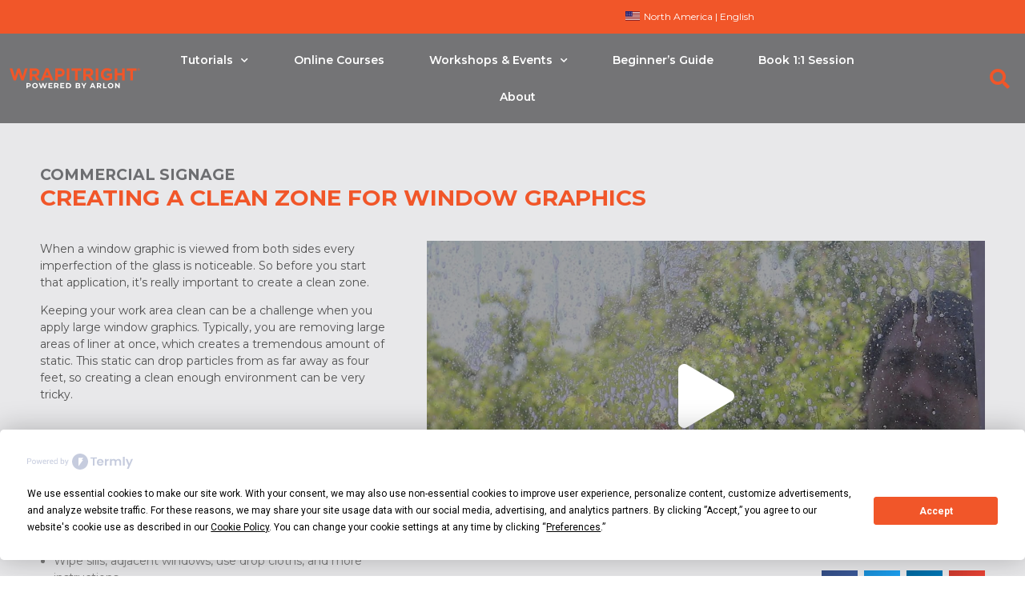

--- FILE ---
content_type: text/html; charset=UTF-8
request_url: https://wrapitright.com/tutorials/creating-a-clean-zone-for-window-graphics/
body_size: 33568
content:
<!doctype html>
<html lang="en-US">
<head>
	<meta charset="UTF-8">
	<meta name="viewport" content="width=device-width, initial-scale=1">
	<link rel="profile" href="https://gmpg.org/xfn/11">
	<script
  type="text/javascript"
  src="https://app.termly.io/resource-blocker/9829c362-4393-45d2-85d0-b0497e971e1e?autoBlock=off"
></script>
	<title>Creating a Clean Zone for Window Graphics &#8211; WrapItRight</title>
<meta name='robots' content='max-image-preview:large' />
<link rel='dns-prefetch' href='//fonts.googleapis.com' />
<link rel='dns-prefetch' href='//www.googletagmanager.com' />
<link rel="alternate" type="application/rss+xml" title="WrapItRight &raquo; Feed" href="https://wrapitright.com/feed/" />
<link rel="alternate" type="application/rss+xml" title="WrapItRight &raquo; Comments Feed" href="https://wrapitright.com/comments/feed/" />
<link rel='stylesheet' id='dce-dynamic-visibility-style-css' href='https://wrapitright.com/wp-content/plugins/dynamic-visibility-for-elementor/assets/css/dynamic-visibility.css' media='all' />
<link rel='stylesheet' id='wp-block-library-css' href='https://wrapitright.com/wp-includes/css/dist/block-library/style.min.css' media='all' />
<link rel='stylesheet' id='jet-engine-frontend-css' href='https://wrapitright.com/wp-content/plugins/jet-engine/assets/css/frontend.css' media='all' />
<style id='classic-theme-styles-inline-css'>
/*! This file is auto-generated */
.wp-block-button__link{color:#fff;background-color:#32373c;border-radius:9999px;box-shadow:none;text-decoration:none;padding:calc(.667em + 2px) calc(1.333em + 2px);font-size:1.125em}.wp-block-file__button{background:#32373c;color:#fff;text-decoration:none}
</style>
<style id='global-styles-inline-css'>
:root{--wp--preset--aspect-ratio--square: 1;--wp--preset--aspect-ratio--4-3: 4/3;--wp--preset--aspect-ratio--3-4: 3/4;--wp--preset--aspect-ratio--3-2: 3/2;--wp--preset--aspect-ratio--2-3: 2/3;--wp--preset--aspect-ratio--16-9: 16/9;--wp--preset--aspect-ratio--9-16: 9/16;--wp--preset--color--black: #000000;--wp--preset--color--cyan-bluish-gray: #abb8c3;--wp--preset--color--white: #ffffff;--wp--preset--color--pale-pink: #f78da7;--wp--preset--color--vivid-red: #cf2e2e;--wp--preset--color--luminous-vivid-orange: #ff6900;--wp--preset--color--luminous-vivid-amber: #fcb900;--wp--preset--color--light-green-cyan: #7bdcb5;--wp--preset--color--vivid-green-cyan: #00d084;--wp--preset--color--pale-cyan-blue: #8ed1fc;--wp--preset--color--vivid-cyan-blue: #0693e3;--wp--preset--color--vivid-purple: #9b51e0;--wp--preset--gradient--vivid-cyan-blue-to-vivid-purple: linear-gradient(135deg,rgba(6,147,227,1) 0%,rgb(155,81,224) 100%);--wp--preset--gradient--light-green-cyan-to-vivid-green-cyan: linear-gradient(135deg,rgb(122,220,180) 0%,rgb(0,208,130) 100%);--wp--preset--gradient--luminous-vivid-amber-to-luminous-vivid-orange: linear-gradient(135deg,rgba(252,185,0,1) 0%,rgba(255,105,0,1) 100%);--wp--preset--gradient--luminous-vivid-orange-to-vivid-red: linear-gradient(135deg,rgba(255,105,0,1) 0%,rgb(207,46,46) 100%);--wp--preset--gradient--very-light-gray-to-cyan-bluish-gray: linear-gradient(135deg,rgb(238,238,238) 0%,rgb(169,184,195) 100%);--wp--preset--gradient--cool-to-warm-spectrum: linear-gradient(135deg,rgb(74,234,220) 0%,rgb(151,120,209) 20%,rgb(207,42,186) 40%,rgb(238,44,130) 60%,rgb(251,105,98) 80%,rgb(254,248,76) 100%);--wp--preset--gradient--blush-light-purple: linear-gradient(135deg,rgb(255,206,236) 0%,rgb(152,150,240) 100%);--wp--preset--gradient--blush-bordeaux: linear-gradient(135deg,rgb(254,205,165) 0%,rgb(254,45,45) 50%,rgb(107,0,62) 100%);--wp--preset--gradient--luminous-dusk: linear-gradient(135deg,rgb(255,203,112) 0%,rgb(199,81,192) 50%,rgb(65,88,208) 100%);--wp--preset--gradient--pale-ocean: linear-gradient(135deg,rgb(255,245,203) 0%,rgb(182,227,212) 50%,rgb(51,167,181) 100%);--wp--preset--gradient--electric-grass: linear-gradient(135deg,rgb(202,248,128) 0%,rgb(113,206,126) 100%);--wp--preset--gradient--midnight: linear-gradient(135deg,rgb(2,3,129) 0%,rgb(40,116,252) 100%);--wp--preset--font-size--small: 13px;--wp--preset--font-size--medium: 20px;--wp--preset--font-size--large: 36px;--wp--preset--font-size--x-large: 42px;--wp--preset--spacing--20: 0.44rem;--wp--preset--spacing--30: 0.67rem;--wp--preset--spacing--40: 1rem;--wp--preset--spacing--50: 1.5rem;--wp--preset--spacing--60: 2.25rem;--wp--preset--spacing--70: 3.38rem;--wp--preset--spacing--80: 5.06rem;--wp--preset--shadow--natural: 6px 6px 9px rgba(0, 0, 0, 0.2);--wp--preset--shadow--deep: 12px 12px 50px rgba(0, 0, 0, 0.4);--wp--preset--shadow--sharp: 6px 6px 0px rgba(0, 0, 0, 0.2);--wp--preset--shadow--outlined: 6px 6px 0px -3px rgba(255, 255, 255, 1), 6px 6px rgba(0, 0, 0, 1);--wp--preset--shadow--crisp: 6px 6px 0px rgba(0, 0, 0, 1);}:where(.is-layout-flex){gap: 0.5em;}:where(.is-layout-grid){gap: 0.5em;}body .is-layout-flex{display: flex;}.is-layout-flex{flex-wrap: wrap;align-items: center;}.is-layout-flex > :is(*, div){margin: 0;}body .is-layout-grid{display: grid;}.is-layout-grid > :is(*, div){margin: 0;}:where(.wp-block-columns.is-layout-flex){gap: 2em;}:where(.wp-block-columns.is-layout-grid){gap: 2em;}:where(.wp-block-post-template.is-layout-flex){gap: 1.25em;}:where(.wp-block-post-template.is-layout-grid){gap: 1.25em;}.has-black-color{color: var(--wp--preset--color--black) !important;}.has-cyan-bluish-gray-color{color: var(--wp--preset--color--cyan-bluish-gray) !important;}.has-white-color{color: var(--wp--preset--color--white) !important;}.has-pale-pink-color{color: var(--wp--preset--color--pale-pink) !important;}.has-vivid-red-color{color: var(--wp--preset--color--vivid-red) !important;}.has-luminous-vivid-orange-color{color: var(--wp--preset--color--luminous-vivid-orange) !important;}.has-luminous-vivid-amber-color{color: var(--wp--preset--color--luminous-vivid-amber) !important;}.has-light-green-cyan-color{color: var(--wp--preset--color--light-green-cyan) !important;}.has-vivid-green-cyan-color{color: var(--wp--preset--color--vivid-green-cyan) !important;}.has-pale-cyan-blue-color{color: var(--wp--preset--color--pale-cyan-blue) !important;}.has-vivid-cyan-blue-color{color: var(--wp--preset--color--vivid-cyan-blue) !important;}.has-vivid-purple-color{color: var(--wp--preset--color--vivid-purple) !important;}.has-black-background-color{background-color: var(--wp--preset--color--black) !important;}.has-cyan-bluish-gray-background-color{background-color: var(--wp--preset--color--cyan-bluish-gray) !important;}.has-white-background-color{background-color: var(--wp--preset--color--white) !important;}.has-pale-pink-background-color{background-color: var(--wp--preset--color--pale-pink) !important;}.has-vivid-red-background-color{background-color: var(--wp--preset--color--vivid-red) !important;}.has-luminous-vivid-orange-background-color{background-color: var(--wp--preset--color--luminous-vivid-orange) !important;}.has-luminous-vivid-amber-background-color{background-color: var(--wp--preset--color--luminous-vivid-amber) !important;}.has-light-green-cyan-background-color{background-color: var(--wp--preset--color--light-green-cyan) !important;}.has-vivid-green-cyan-background-color{background-color: var(--wp--preset--color--vivid-green-cyan) !important;}.has-pale-cyan-blue-background-color{background-color: var(--wp--preset--color--pale-cyan-blue) !important;}.has-vivid-cyan-blue-background-color{background-color: var(--wp--preset--color--vivid-cyan-blue) !important;}.has-vivid-purple-background-color{background-color: var(--wp--preset--color--vivid-purple) !important;}.has-black-border-color{border-color: var(--wp--preset--color--black) !important;}.has-cyan-bluish-gray-border-color{border-color: var(--wp--preset--color--cyan-bluish-gray) !important;}.has-white-border-color{border-color: var(--wp--preset--color--white) !important;}.has-pale-pink-border-color{border-color: var(--wp--preset--color--pale-pink) !important;}.has-vivid-red-border-color{border-color: var(--wp--preset--color--vivid-red) !important;}.has-luminous-vivid-orange-border-color{border-color: var(--wp--preset--color--luminous-vivid-orange) !important;}.has-luminous-vivid-amber-border-color{border-color: var(--wp--preset--color--luminous-vivid-amber) !important;}.has-light-green-cyan-border-color{border-color: var(--wp--preset--color--light-green-cyan) !important;}.has-vivid-green-cyan-border-color{border-color: var(--wp--preset--color--vivid-green-cyan) !important;}.has-pale-cyan-blue-border-color{border-color: var(--wp--preset--color--pale-cyan-blue) !important;}.has-vivid-cyan-blue-border-color{border-color: var(--wp--preset--color--vivid-cyan-blue) !important;}.has-vivid-purple-border-color{border-color: var(--wp--preset--color--vivid-purple) !important;}.has-vivid-cyan-blue-to-vivid-purple-gradient-background{background: var(--wp--preset--gradient--vivid-cyan-blue-to-vivid-purple) !important;}.has-light-green-cyan-to-vivid-green-cyan-gradient-background{background: var(--wp--preset--gradient--light-green-cyan-to-vivid-green-cyan) !important;}.has-luminous-vivid-amber-to-luminous-vivid-orange-gradient-background{background: var(--wp--preset--gradient--luminous-vivid-amber-to-luminous-vivid-orange) !important;}.has-luminous-vivid-orange-to-vivid-red-gradient-background{background: var(--wp--preset--gradient--luminous-vivid-orange-to-vivid-red) !important;}.has-very-light-gray-to-cyan-bluish-gray-gradient-background{background: var(--wp--preset--gradient--very-light-gray-to-cyan-bluish-gray) !important;}.has-cool-to-warm-spectrum-gradient-background{background: var(--wp--preset--gradient--cool-to-warm-spectrum) !important;}.has-blush-light-purple-gradient-background{background: var(--wp--preset--gradient--blush-light-purple) !important;}.has-blush-bordeaux-gradient-background{background: var(--wp--preset--gradient--blush-bordeaux) !important;}.has-luminous-dusk-gradient-background{background: var(--wp--preset--gradient--luminous-dusk) !important;}.has-pale-ocean-gradient-background{background: var(--wp--preset--gradient--pale-ocean) !important;}.has-electric-grass-gradient-background{background: var(--wp--preset--gradient--electric-grass) !important;}.has-midnight-gradient-background{background: var(--wp--preset--gradient--midnight) !important;}.has-small-font-size{font-size: var(--wp--preset--font-size--small) !important;}.has-medium-font-size{font-size: var(--wp--preset--font-size--medium) !important;}.has-large-font-size{font-size: var(--wp--preset--font-size--large) !important;}.has-x-large-font-size{font-size: var(--wp--preset--font-size--x-large) !important;}
:where(.wp-block-post-template.is-layout-flex){gap: 1.25em;}:where(.wp-block-post-template.is-layout-grid){gap: 1.25em;}
:where(.wp-block-columns.is-layout-flex){gap: 2em;}:where(.wp-block-columns.is-layout-grid){gap: 2em;}
:root :where(.wp-block-pullquote){font-size: 1.5em;line-height: 1.6;}
</style>
<style type="text/css">@font-face {font-family:Montserrat;font-style:normal;font-weight:500;src:url(/cf-fonts/v/montserrat/5.0.16/cyrillic-ext/wght/normal.woff2);unicode-range:U+0460-052F,U+1C80-1C88,U+20B4,U+2DE0-2DFF,U+A640-A69F,U+FE2E-FE2F;font-display:swap;}@font-face {font-family:Montserrat;font-style:normal;font-weight:500;src:url(/cf-fonts/v/montserrat/5.0.16/latin-ext/wght/normal.woff2);unicode-range:U+0100-02AF,U+0304,U+0308,U+0329,U+1E00-1E9F,U+1EF2-1EFF,U+2020,U+20A0-20AB,U+20AD-20CF,U+2113,U+2C60-2C7F,U+A720-A7FF;font-display:swap;}@font-face {font-family:Montserrat;font-style:normal;font-weight:500;src:url(/cf-fonts/v/montserrat/5.0.16/vietnamese/wght/normal.woff2);unicode-range:U+0102-0103,U+0110-0111,U+0128-0129,U+0168-0169,U+01A0-01A1,U+01AF-01B0,U+0300-0301,U+0303-0304,U+0308-0309,U+0323,U+0329,U+1EA0-1EF9,U+20AB;font-display:swap;}@font-face {font-family:Montserrat;font-style:normal;font-weight:500;src:url(/cf-fonts/v/montserrat/5.0.16/cyrillic/wght/normal.woff2);unicode-range:U+0301,U+0400-045F,U+0490-0491,U+04B0-04B1,U+2116;font-display:swap;}@font-face {font-family:Montserrat;font-style:normal;font-weight:500;src:url(/cf-fonts/v/montserrat/5.0.16/latin/wght/normal.woff2);unicode-range:U+0000-00FF,U+0131,U+0152-0153,U+02BB-02BC,U+02C6,U+02DA,U+02DC,U+0304,U+0308,U+0329,U+2000-206F,U+2074,U+20AC,U+2122,U+2191,U+2193,U+2212,U+2215,U+FEFF,U+FFFD;font-display:swap;}</style>
<link rel='stylesheet' id='trp-language-switcher-style-css' href='https://wrapitright.com/wp-content/plugins/translatepress-multilingual/assets/css/trp-language-switcher.css' media='all' />
<link rel='stylesheet' id='hello-elementor-css' href='https://wrapitright.com/wp-content/themes/hello-elementor/style.min.css' media='all' />
<link rel='stylesheet' id='hello-elementor-theme-style-css' href='https://wrapitright.com/wp-content/themes/hello-elementor/theme.min.css' media='all' />
<link rel='stylesheet' id='elementor-frontend-css' href='https://wrapitright.com/wp-content/plugins/elementor/assets/css/frontend.min.css' media='all' />
<link rel='stylesheet' id='elementor-post-7-css' href='https://wrapitright.com/wp-content/uploads/elementor/css/post-7.css' media='all' />
<link rel='stylesheet' id='elementor-icons-shared-0-css' href='https://wrapitright.com/wp-content/plugins/elementor/assets/lib/font-awesome/css/fontawesome.min.css' media='all' />
<link rel='stylesheet' id='elementor-icons-fa-solid-css' href='https://wrapitright.com/wp-content/plugins/elementor/assets/lib/font-awesome/css/solid.min.css' media='all' />
<link rel='stylesheet' id='elementor-icons-fa-regular-css' href='https://wrapitright.com/wp-content/plugins/elementor/assets/lib/font-awesome/css/regular.min.css' media='all' />
<link rel='stylesheet' id='jet-reviews-css' href='https://wrapitright.com/wp-content/plugins/jet-reviews/assets/css/jet-reviews.css' media='all' />
<link rel='stylesheet' id='jet-theme-core-frontend-styles-css' href='https://wrapitright.com/wp-content/plugins/jet-theme-core/assets/css/frontend.css' media='all' />
<link rel='stylesheet' id='e-animation-grow-css' href='https://wrapitright.com/wp-content/plugins/elementor/assets/lib/animations/styles/e-animation-grow.min.css' media='all' />
<link rel='stylesheet' id='widget-nav-menu-css' href='https://wrapitright.com/wp-content/plugins/elementor-pro/assets/css/widget-nav-menu.min.css' media='all' />
<link rel='stylesheet' id='e-animation-fadeInDown-css' href='https://wrapitright.com/wp-content/plugins/elementor/assets/lib/animations/styles/fadeInDown.min.css' media='all' />
<link rel='stylesheet' id='widget-image-css' href='https://wrapitright.com/wp-content/plugins/elementor/assets/css/widget-image.min.css' media='all' />
<link rel='stylesheet' id='e-animation-fadeIn-css' href='https://wrapitright.com/wp-content/plugins/elementor/assets/lib/animations/styles/fadeIn.min.css' media='all' />
<link rel='stylesheet' id='widget-heading-css' href='https://wrapitright.com/wp-content/plugins/elementor/assets/css/widget-heading.min.css' media='all' />
<link rel='stylesheet' id='widget-text-editor-css' href='https://wrapitright.com/wp-content/plugins/elementor/assets/css/widget-text-editor.min.css' media='all' />
<link rel='stylesheet' id='widget-spacer-css' href='https://wrapitright.com/wp-content/plugins/elementor/assets/css/widget-spacer.min.css' media='all' />
<link rel='stylesheet' id='e-animation-fadeInLeft-css' href='https://wrapitright.com/wp-content/plugins/elementor/assets/lib/animations/styles/fadeInLeft.min.css' media='all' />
<link rel='stylesheet' id='widget-share-buttons-css' href='https://wrapitright.com/wp-content/plugins/elementor-pro/assets/css/widget-share-buttons.min.css' media='all' />
<link rel='stylesheet' id='e-apple-webkit-css' href='https://wrapitright.com/wp-content/plugins/elementor/assets/css/conditionals/apple-webkit.min.css' media='all' />
<link rel='stylesheet' id='elementor-icons-fa-brands-css' href='https://wrapitright.com/wp-content/plugins/elementor/assets/lib/font-awesome/css/brands.min.css' media='all' />
<link rel='stylesheet' id='e-animation-fadeInRight-css' href='https://wrapitright.com/wp-content/plugins/elementor/assets/lib/animations/styles/fadeInRight.min.css' media='all' />
<link rel='stylesheet' id='widget-form-css' href='https://wrapitright.com/wp-content/plugins/elementor-pro/assets/css/widget-form.min.css' media='all' />
<link rel='stylesheet' id='jet-elements-css' href='https://wrapitright.com/wp-content/plugins/jet-elements/assets/css/jet-elements.css' media='all' />
<link rel='stylesheet' id='jet-elements-skin-css' href='https://wrapitright.com/wp-content/plugins/jet-elements/assets/css/jet-elements-skin.css' media='all' />
<link rel='stylesheet' id='elementor-icons-css' href='https://wrapitright.com/wp-content/plugins/elementor/assets/lib/eicons/css/elementor-icons.min.css' media='all' />
<link rel='stylesheet' id='swiper-css' href='https://wrapitright.com/wp-content/plugins/elementor/assets/lib/swiper/v8/css/swiper.min.css' media='all' />
<link rel='stylesheet' id='e-swiper-css' href='https://wrapitright.com/wp-content/plugins/elementor/assets/css/conditionals/e-swiper.min.css' media='all' />
<link rel='stylesheet' id='jet-blog-css' href='https://wrapitright.com/wp-content/plugins/jet-blog/assets/css/jet-blog.css' media='all' />
<link rel='stylesheet' id='elementor-post-1359-css' href='https://wrapitright.com/wp-content/uploads/elementor/css/post-1359.css' media='all' />
<link rel='stylesheet' id='elementor-post-272-css' href='https://wrapitright.com/wp-content/uploads/elementor/css/post-272.css' media='all' />
<link rel='stylesheet' id='elementor-post-557-css' href='https://wrapitright.com/wp-content/uploads/elementor/css/post-557.css' media='all' />
<link rel='stylesheet' id='elementor-post-2042-css' href='https://wrapitright.com/wp-content/uploads/elementor/css/post-2042.css' media='all' />
<link rel='stylesheet' id='elementor-post-2529-css' href='https://wrapitright.com/wp-content/uploads/elementor/css/post-2529.css' media='all' />
<link rel='stylesheet' id='jquery-chosen-css' href='https://wrapitright.com/wp-content/plugins/jet-search/assets/lib/chosen/chosen.min.css' media='all' />
<link rel='stylesheet' id='jet-search-css' href='https://wrapitright.com/wp-content/plugins/jet-search/assets/css/jet-search.css' media='all' />
<link rel='stylesheet' id='google-fonts-1-css' href='https://fonts.googleapis.com/css?family=Roboto%3A100%2C100italic%2C200%2C200italic%2C300%2C300italic%2C400%2C400italic%2C500%2C500italic%2C600%2C600italic%2C700%2C700italic%2C800%2C800italic%2C900%2C900italic%7CRoboto+Slab%3A100%2C100italic%2C200%2C200italic%2C300%2C300italic%2C400%2C400italic%2C500%2C500italic%2C600%2C600italic%2C700%2C700italic%2C800%2C800italic%2C900%2C900italic%7CMontserrat%3A100%2C100italic%2C200%2C200italic%2C300%2C300italic%2C400%2C400italic%2C500%2C500italic%2C600%2C600italic%2C700%2C700italic%2C800%2C800italic%2C900%2C900italic&#038;display=swap' media='all' />
<script id="gtmkit-js-before" data-cfasync="false" data-nowprocket="" data-cookieconsent="ignore">
		window.gtmkit_settings = {"datalayer_name":"dataLayer","console_log":false};
		window.gtmkit_data = {};
		window.dataLayer = window.dataLayer || [];
				
</script>
<script src="https://wrapitright.com/wp-includes/js/jquery/jquery.min.js" id="jquery-core-js"></script>
<script src="https://wrapitright.com/wp-includes/js/jquery/jquery-migrate.min.js" id="jquery-migrate-js"></script>
<script id="gtmkit-container-js-after" data-cfasync="false" data-nowprocket="" data-cookieconsent="ignore">
/* Google Tag Manager */
(function(w,d,s,l,i){w[l]=w[l]||[];w[l].push({'gtm.start':
new Date().getTime(),event:'gtm.js'});var f=d.getElementsByTagName(s)[0],
j=d.createElement(s),dl=l!='dataLayer'?'&l='+l:'';j.async=true;j.src=
'https://www.googletagmanager.com/gtm.js?id='+i+dl;f.parentNode.insertBefore(j,f);
})(window,document,'script','dataLayer','GTM-PPG9672');
/* End Google Tag Manager */
</script>
<script id="gtmkit-datalayer-js-before" data-cfasync="false" data-nowprocket="" data-cookieconsent="ignore">
const gtmkit_dataLayer_content = {"pageType":"tutorials"};
dataLayer.push( gtmkit_dataLayer_content );
</script>
<link rel="https://api.w.org/" href="https://wrapitright.com/wp-json/" /><link rel="alternate" title="JSON" type="application/json" href="https://wrapitright.com/wp-json/wp/v2/tutorials/1341" /><link rel="EditURI" type="application/rsd+xml" title="RSD" href="https://wrapitright.com/xmlrpc.php?rsd" />
<link rel="canonical" href="https://wrapitright.com/tutorials/creating-a-clean-zone-for-window-graphics/" />
<link rel='shortlink' href='https://wrapitright.com/?p=1341' />
<link rel="alternate" title="oEmbed (JSON)" type="application/json+oembed" href="https://wrapitright.com/wp-json/oembed/1.0/embed?url=https%3A%2F%2Fwrapitright.com%2Ftutorials%2Fcreating-a-clean-zone-for-window-graphics%2F" />
<link rel="alternate" title="oEmbed (XML)" type="text/xml+oembed" href="https://wrapitright.com/wp-json/oembed/1.0/embed?url=https%3A%2F%2Fwrapitright.com%2Ftutorials%2Fcreating-a-clean-zone-for-window-graphics%2F&#038;format=xml" />
			<!-- DO NOT COPY THIS SNIPPET! Start of Page Analytics Tracking for HubSpot WordPress plugin v11.1.65-->
			<script class="hsq-set-content-id" data-content-id="blog-post">
				var _hsq = _hsq || [];
				_hsq.push(["setContentType", "blog-post"]);
			</script>
			<!-- DO NOT COPY THIS SNIPPET! End of Page Analytics Tracking for HubSpot WordPress plugin -->
			<link rel="alternate" hreflang="en-US" href="https://wrapitright.com/tutorials/creating-a-clean-zone-for-window-graphics/"/>
<link rel="alternate" hreflang="en" href="https://wrapitright.com/tutorials/creating-a-clean-zone-for-window-graphics/"/>
<meta name="description" content="When a window graphic is viewed from both sides every imperfection of the glass is noticeable. So before you start that application, it’s really important to create a clean zone.">
<meta name="generator" content="Elementor 3.25.3; features: additional_custom_breakpoints, e_optimized_control_loading; settings: css_print_method-external, google_font-enabled, font_display-swap">
<style>
::-webkit-scrollbar {
    display: none;
}
</style>
<script>
  document.addEventListener("DOMContentLoaded", function() {
    // Selecione todos os elementos com links de ancoragem "#"
    var anchorLinks = document.querySelectorAll('a[href="#"]');

    // Adicione um ouvinte de eventos de clique a cada um deles
    anchorLinks.forEach(function(link) {
      link.addEventListener("click", function(event) {
        // Impedir o comportamento padrão de rolagem para o topo
        event.preventDefault();
      });
    });
  });
</script>
<style>
/* Estilos padrão para resoluções mais baixas */
body {
  zoom: 1;
}

/* Estilos específicos para resoluções altas */
@media only screen and (min-width: 3840px) {
  body {
    transform: scale(0.5);
    transform-origin: top left;
    width: 200%;
    height: 200%;
  }
}
</style>
<!-- Meta Pixel Code -->

<script>

!function(f,b,e,v,n,t,s)

{if(f.fbq)return;n=f.fbq=function(){n.callMethod?

n.callMethod.apply(n,arguments):n.queue.push(arguments)};

if(!f._fbq)f._fbq=n;n.push=n;n.loaded=!0;n.version='2.0';

n.queue=[];t=b.createElement(e);t.async=!0;

t.src=v;s=b.getElementsByTagName(e)[0];

s.parentNode.insertBefore(t,s)}(window, document,'script',

'https://connect.facebook.net/en_US/fbevents.js');

fbq('init', '348127754263743');

fbq('track', 'PageView');

</script>

<noscript><img height="1" width="1" style="display:none"

src=https://www.facebook.com/tr?id=348127754263743&ev=PageView&noscript=1

/></noscript>

<!-- End Meta Pixel Code -->
<style>
	.hs-button {
    background-color: #6D6E71;
    color: #ffffff;
    cursor: pointer;
    background-color: #6D6E71;
    color: #ffffff;
    font-family: "Montserrat", Sans-serif!important;
    font-size: 17px;
    font-weight: 700;
    text-transform: uppercase;
    border-radius: 0px 0px 0px 0px;
    padding: 15px 0px 15px 0px;
    margin-top: 8px;
    width: 80%;
}
.hs-button:hover {
    background-color: #464749!important;
}
.grecaptcha-badge{
    display:none;
}
.hs-form-d21e51b1-6b41-4fd2-965b-a088f6b51864_8efa1dd0-0bec-47af-ba24-e574b2484c15 fieldse{
    max-width: 100%!important;
}
#label-lastname-d21e51b1-6b41-4fd2-965b-a088f6b51864,#label-firstname-d21e51b1-6b41-4fd2-965b-a088f6b51864,#label-email-d21e51b1-6b41-4fd2-965b-a088f6b51864,#label-select_country-d21e51b1-6b41-4fd2-965b-a088f6b51864,#label-au_state_province-d21e51b1-6b41-4fd2-965b-a088f6b51864,
#label-nz_states_provinces-d21e51b1-6b41-4fd2-965b-a088f6b51864{
    display:none;
}
#firstname-d21e51b1-6b41-4fd2-965b-a088f6b51864, #lastname-d21e51b1-6b41-4fd2-965b-a088f6b51864, #email-d21e51b1-6b41-4fd2-965b-a088f6b51864, #select_country-d21e51b1-6b41-4fd2-965b-a088f6b51864, #au_state_province-d21e51b1-6b41-4fd2-965b-a088f6b51864, #nz_states_provinces-d21e51b1-6b41-4fd2-965b-a088f6b51864{
    background-color: #ffffff;
    border-width: 0px 0px 0px 0px;
    border-radius: 0px 0px 0px 0px;
    margin-top: 8px;
      font-family: "Montserrat", Sans-serif!important;   
}
#select_country-d21e51b1-6b41-4fd2-965b-a088f6b51864, #email-d21e51b1-6b41-4fd2-965b-a088f6b51864, #au_state_province-d21e51b1-6b41-4fd2-965b-a088f6b51864, #nz_states_provinces-d21e51b1-6b41-4fd2-965b-a088f6b51864{
    width: 100%;
    color:#6D6E71;
}
li.hs-form-booleancheckbox {
    list-style-type: none;
    margin-top: 10px;
    margin-left: -40px;
    font-family: 'Montserrat';
    color: #ffff;
}
</style>
<style>
.menu-item-894 > .sub-menu {
  margin-left: 30px !important;
}
</style>
			<style>
				.e-con.e-parent:nth-of-type(n+4):not(.e-lazyloaded):not(.e-no-lazyload),
				.e-con.e-parent:nth-of-type(n+4):not(.e-lazyloaded):not(.e-no-lazyload) * {
					background-image: none !important;
				}
				@media screen and (max-height: 1024px) {
					.e-con.e-parent:nth-of-type(n+3):not(.e-lazyloaded):not(.e-no-lazyload),
					.e-con.e-parent:nth-of-type(n+3):not(.e-lazyloaded):not(.e-no-lazyload) * {
						background-image: none !important;
					}
				}
				@media screen and (max-height: 640px) {
					.e-con.e-parent:nth-of-type(n+2):not(.e-lazyloaded):not(.e-no-lazyload),
					.e-con.e-parent:nth-of-type(n+2):not(.e-lazyloaded):not(.e-no-lazyload) * {
						background-image: none !important;
					}
				}
			</style>
			<link rel="icon" href="https://wrapitright.com/wp-content/uploads/2023/12/cropped-cropped-FAVICON-32x32.png" sizes="32x32" />
<link rel="icon" href="https://wrapitright.com/wp-content/uploads/2023/12/cropped-cropped-FAVICON-192x192.png" sizes="192x192" />
<link rel="apple-touch-icon" href="https://wrapitright.com/wp-content/uploads/2023/12/cropped-cropped-FAVICON-180x180.png" />
<meta name="msapplication-TileImage" content="https://wrapitright.com/wp-content/uploads/2023/12/cropped-cropped-FAVICON-270x270.png" />
</head>
<body class="tutorials-template-default single single-tutorials postid-1341 translatepress-en_US elementor-default elementor-template-full-width elementor-kit-7 elementor-page-557">

<style>
input, select, textarea {
border: 0px !important;
	}</style>
<script>
  document.addEventListener("DOMContentLoaded", function() {
    var searchmenu = document.getElementById("searchmenumobile");
    var buttonsearchmenu = document.getElementById("buttonsearchmenumobile");

    searchmenu.style.display = "none"; // Inicialmente, ocultar a div searchmenu

    buttonsearchmenu.addEventListener("click", function() {
      if (searchmenu.style.display === "none") {
        // Se a div searchmenu estiver oculta, mostrar com um efeito de fade-in
        fadeIn(searchmenu);
      } else {
        // Se a div searchmenu já estiver visível, ocultar novamente
        searchmenu.style.display = "none";
      }
    });

    function fadeIn(element) {
      element.style.opacity = 0;
      element.style.display = "block";
      element.style.zIndex = 1; // Garante que a div searchmenu esteja na parte superior

      var opacity = 0;
      var interval = setInterval(function() {
        if (opacity < 1) {
          opacity += 0.05; // Ajuste esse valor para controlar a velocidade do fade-in
          element.style.opacity = opacity;
        } else {
          clearInterval(interval);
        }
      }, 50); // Ajuste esse valor para controlar a taxa de atualização
    }
  });
</script>
<script>
  document.addEventListener("DOMContentLoaded", function() {
    var searchmenu = document.getElementById("searchmenu");
    var buttonsearchmenu = document.getElementById("buttonsearchmenu");

    searchmenu.style.display = "none"; // Inicialmente, ocultar a div searchmenu

    buttonsearchmenu.addEventListener("click", function() {
      if (searchmenu.style.display === "none") {
        // Se a div searchmenu estiver oculta, mostrar com um efeito de fade-in
        fadeIn(searchmenu);
      } else {
        // Se a div searchmenu já estiver visível, ocultar novamente
        searchmenu.style.display = "none";
      }
    });

    function fadeIn(element) {
      element.style.opacity = 0;
      element.style.display = "block";
      element.style.zIndex = 1; // Garante que a div searchmenu esteja na parte superior

      var opacity = 0;
      var interval = setInterval(function() {
        if (opacity < 1) {
          opacity += 0.05; // Ajuste esse valor para controlar a velocidade do fade-in
          element.style.opacity = opacity;
        } else {
          clearInterval(interval);
        }
      }, 50); // Ajuste esse valor para controlar a taxa de atualização
    }
  });
</script>

<a class="skip-link screen-reader-text" href="#content">Skip to content</a>

		<div data-elementor-type="header" data-elementor-id="1359" class="elementor elementor-1359 elementor-location-header" data-elementor-post-type="elementor_library">
					<section class="elementor-section elementor-top-section elementor-element elementor-element-d768488 elementor-section-height-min-height elementor-section-stretched elementor-section-boxed elementor-section-height-default elementor-section-items-middle elementor-invisible" data-id="d768488" data-element_type="section" data-settings="{&quot;stretch_section&quot;:&quot;section-stretched&quot;,&quot;jet_parallax_layout_list&quot;:[],&quot;background_background&quot;:&quot;classic&quot;,&quot;animation&quot;:&quot;fadeInDown&quot;}">
						<div class="elementor-container elementor-column-gap-default">
					<div class="elementor-column elementor-col-25 elementor-top-column elementor-element elementor-element-9dc54b6 elementor-hidden-mobile" data-id="9dc54b6" data-element_type="column">
			<div class="elementor-widget-wrap">
							</div>
		</div>
				<div class="elementor-column elementor-col-25 elementor-top-column elementor-element elementor-element-f0b2fc6 elementor-hidden-desktop elementor-hidden-tablet" data-id="f0b2fc6" data-element_type="column">
			<div class="elementor-widget-wrap elementor-element-populated">
						<div class="elementor-element elementor-element-5169ae5 elementor-widget__width-auto elementor-nav-menu__align-center elementor-nav-menu--dropdown-none elementor-widget-mobile__width-inherit elementor-widget elementor-widget-nav-menu" data-id="5169ae5" data-element_type="widget" data-settings="{&quot;toggle_icon_hover_animation&quot;:&quot;grow&quot;,&quot;layout&quot;:&quot;horizontal&quot;,&quot;submenu_icon&quot;:{&quot;value&quot;:&quot;&lt;i class=\&quot;fas fa-caret-down\&quot;&gt;&lt;\/i&gt;&quot;,&quot;library&quot;:&quot;fa-solid&quot;}}" data-widget_type="nav-menu.default">
				<div class="elementor-widget-container">
						<nav aria-label="Menu" class="elementor-nav-menu--main elementor-nav-menu__container elementor-nav-menu--layout-horizontal e--pointer-text e--animation-none">
				<ul id="menu-1-5169ae5" class="elementor-nav-menu"><li class="trp-language-switcher-container menu-item menu-item-type-post_type menu-item-object-language_switcher current-language-menu-item menu-item-1800"><a href="https://wrapitright.com/tutorials/creating-a-clean-zone-for-window-graphics/" class="elementor-item"><span data-no-translation><img class="trp-flag-image" src="https://wrapitright.com/wp-content/uploads/2023/10/bandeira-1.svg" width="18" height="12" alt="en_US" title="North America | English"><span class="trp-ls-language-name">North America | English</span></span></a></li>
</ul>			</nav>
						<nav class="elementor-nav-menu--dropdown elementor-nav-menu__container" aria-hidden="true">
				<ul id="menu-2-5169ae5" class="elementor-nav-menu"><li class="trp-language-switcher-container menu-item menu-item-type-post_type menu-item-object-language_switcher current-language-menu-item menu-item-1800"><a href="https://wrapitright.com/tutorials/creating-a-clean-zone-for-window-graphics/" class="elementor-item" tabindex="-1"><span data-no-translation><img class="trp-flag-image" src="https://wrapitright.com/wp-content/uploads/2023/10/bandeira-1.svg" width="18" height="12" alt="en_US" title="North America | English"><span class="trp-ls-language-name">North America | English</span></span></a></li>
</ul>			</nav>
				</div>
				</div>
					</div>
		</div>
				<div class="elementor-column elementor-col-25 elementor-top-column elementor-element elementor-element-29a2d91 top-header-message" data-id="29a2d91" data-element_type="column">
			<div class="elementor-widget-wrap">
							</div>
		</div>
				<div class="elementor-column elementor-col-25 elementor-top-column elementor-element elementor-element-6101402 elementor-hidden-mobile" data-id="6101402" data-element_type="column">
			<div class="elementor-widget-wrap elementor-element-populated">
						<div class="elementor-element elementor-element-183ff8f elementor-widget__width-auto elementor-nav-menu__align-center elementor-nav-menu--dropdown-none elementor-widget-mobile__width-inherit elementor-widget elementor-widget-nav-menu" data-id="183ff8f" data-element_type="widget" data-settings="{&quot;toggle_icon_hover_animation&quot;:&quot;grow&quot;,&quot;layout&quot;:&quot;horizontal&quot;,&quot;submenu_icon&quot;:{&quot;value&quot;:&quot;&lt;i class=\&quot;fas fa-caret-down\&quot;&gt;&lt;\/i&gt;&quot;,&quot;library&quot;:&quot;fa-solid&quot;}}" data-widget_type="nav-menu.default">
				<div class="elementor-widget-container">
						<nav aria-label="Menu" class="elementor-nav-menu--main elementor-nav-menu__container elementor-nav-menu--layout-horizontal e--pointer-text e--animation-none">
				<ul id="menu-1-183ff8f" class="elementor-nav-menu"><li class="trp-language-switcher-container menu-item menu-item-type-post_type menu-item-object-language_switcher current-language-menu-item menu-item-1800"><a href="https://wrapitright.com/tutorials/creating-a-clean-zone-for-window-graphics/" class="elementor-item"><span data-no-translation><img class="trp-flag-image" src="https://wrapitright.com/wp-content/uploads/2023/10/bandeira-1.svg" width="18" height="12" alt="en_US" title="North America | English"><span class="trp-ls-language-name">North America | English</span></span></a></li>
</ul>			</nav>
						<nav class="elementor-nav-menu--dropdown elementor-nav-menu__container" aria-hidden="true">
				<ul id="menu-2-183ff8f" class="elementor-nav-menu"><li class="trp-language-switcher-container menu-item menu-item-type-post_type menu-item-object-language_switcher current-language-menu-item menu-item-1800"><a href="https://wrapitright.com/tutorials/creating-a-clean-zone-for-window-graphics/" class="elementor-item" tabindex="-1"><span data-no-translation><img class="trp-flag-image" src="https://wrapitright.com/wp-content/uploads/2023/10/bandeira-1.svg" width="18" height="12" alt="en_US" title="North America | English"><span class="trp-ls-language-name">North America | English</span></span></a></li>
</ul>			</nav>
				</div>
				</div>
					</div>
		</div>
					</div>
		</section>
				<section class="elementor-section elementor-top-section elementor-element elementor-element-0b8592f elementor-section-height-min-height elementor-hidden-mobile elementor-section-boxed elementor-section-height-default elementor-section-items-middle elementor-invisible" data-id="0b8592f" data-element_type="section" data-settings="{&quot;jet_parallax_layout_list&quot;:[],&quot;background_background&quot;:&quot;classic&quot;,&quot;sticky&quot;:&quot;top&quot;,&quot;background_motion_fx_motion_fx_scrolling&quot;:&quot;yes&quot;,&quot;background_motion_fx_opacity_effect&quot;:&quot;yes&quot;,&quot;background_motion_fx_opacity_level&quot;:{&quot;unit&quot;:&quot;px&quot;,&quot;size&quot;:2.4,&quot;sizes&quot;:[]},&quot;background_motion_fx_opacity_range&quot;:{&quot;unit&quot;:&quot;%&quot;,&quot;size&quot;:&quot;&quot;,&quot;sizes&quot;:{&quot;start&quot;:0,&quot;end&quot;:38}},&quot;background_motion_fx_range&quot;:&quot;page&quot;,&quot;animation&quot;:&quot;fadeInDown&quot;,&quot;background_motion_fx_opacity_direction&quot;:&quot;out-in&quot;,&quot;background_motion_fx_devices&quot;:[&quot;desktop&quot;,&quot;tablet&quot;,&quot;mobile&quot;],&quot;sticky_on&quot;:[&quot;desktop&quot;,&quot;tablet&quot;,&quot;mobile&quot;],&quot;sticky_offset&quot;:0,&quot;sticky_effects_offset&quot;:0,&quot;sticky_anchor_link_offset&quot;:0}">
						<div class="elementor-container elementor-column-gap-default">
					<div class="elementor-column elementor-col-33 elementor-top-column elementor-element elementor-element-68af0cb" data-id="68af0cb" data-element_type="column">
			<div class="elementor-widget-wrap elementor-element-populated">
						<div class="elementor-element elementor-element-a65526a elementor-widget elementor-widget-image" data-id="a65526a" data-element_type="widget" data-widget_type="image.default">
				<div class="elementor-widget-container">
														<a href="https://wrapitright.com/">
							<img width="438" height="72" src="https://wrapitright.com/wp-content/uploads/2023/10/Logo_WIR_Positivo.svg" class="attachment-large size-large wp-image-2770" alt="" />								</a>
													</div>
				</div>
					</div>
		</div>
				<div class="elementor-column elementor-col-33 elementor-top-column elementor-element elementor-element-97beef6" data-id="97beef6" data-element_type="column">
			<div class="elementor-widget-wrap elementor-element-populated">
						<div class="elementor-element elementor-element-13e993c elementor-nav-menu__align-justify elementor-nav-menu__text-align-center elementor-nav-menu--dropdown-tablet elementor-nav-menu--toggle elementor-nav-menu--burger elementor-widget elementor-widget-nav-menu" data-id="13e993c" data-element_type="widget" data-settings="{&quot;submenu_icon&quot;:{&quot;value&quot;:&quot;&lt;i class=\&quot;fas fa-chevron-down\&quot;&gt;&lt;\/i&gt;&quot;,&quot;library&quot;:&quot;fa-solid&quot;},&quot;layout&quot;:&quot;horizontal&quot;,&quot;toggle&quot;:&quot;burger&quot;}" data-widget_type="nav-menu.default">
				<div class="elementor-widget-container">
						<nav aria-label="Menu" class="elementor-nav-menu--main elementor-nav-menu__container elementor-nav-menu--layout-horizontal e--pointer-none">
				<ul id="menu-1-13e993c" class="elementor-nav-menu"><li class="menu-item menu-item-type-custom menu-item-object-custom menu-item-has-children menu-item-2135"><a href="#" class="elementor-item elementor-item-anchor">Tutorials</a>
<ul class="sub-menu elementor-nav-menu--dropdown">
	<li class="menu-item menu-item-type-post_type menu-item-object-page menu-item-1495"><a href="https://wrapitright.com/commercial-signage/" class="elementor-sub-item">Commercial Signage</a></li>
	<li class="menu-item menu-item-type-post_type menu-item-object-page menu-item-1494"><a href="https://wrapitright.com/digital-printing/" class="elementor-sub-item">Digital Printing</a></li>
	<li class="menu-item menu-item-type-post_type menu-item-object-page menu-item-1513"><a href="https://wrapitright.com/vehicle-application/" class="elementor-sub-item">Vehicle Application</a></li>
</ul>
</li>
<li class="menu-item menu-item-type-post_type menu-item-object-page menu-item-893"><a href="https://wrapitright.com/online-course/" class="elementor-item">Online Courses</a></li>
<li class="menu-item menu-item-type-post_type menu-item-object-page menu-item-has-children menu-item-894"><a href="https://wrapitright.com/workshops/" class="elementor-item">Workshops &#038; Events</a>
<ul class="sub-menu elementor-nav-menu--dropdown">
	<li class="menu-item menu-item-type-custom menu-item-object-custom menu-item-5944"><a target="_blank" rel="noopener" href="https://arlon.com/getcertified/" class="elementor-sub-item">Arlon Certification</a></li>
	<li class="menu-item menu-item-type-custom menu-item-object-custom menu-item-5945"><a target="_blank" rel="noopener" href="https://masterthewrap.com/" class="elementor-sub-item">Master the Wrap</a></li>
</ul>
</li>
<li class="menu-item menu-item-type-post_type menu-item-object-page menu-item-892"><a href="https://wrapitright.com/beginners-guide/" class="elementor-item">Beginner’s Guide</a></li>
<li class="menu-item menu-item-type-post_type menu-item-object-page menu-item-5854"><a href="https://wrapitright.com/book-session/" class="elementor-item">Book 1:1 Session</a></li>
<li class="menu-item menu-item-type-post_type menu-item-object-page menu-item-895"><a href="https://wrapitright.com/about/" class="elementor-item">About</a></li>
</ul>			</nav>
					<div class="elementor-menu-toggle" role="button" tabindex="0" aria-label="Menu Toggle" aria-expanded="false">
			<i aria-hidden="true" role="presentation" class="elementor-menu-toggle__icon--open eicon-menu-bar"></i><i aria-hidden="true" role="presentation" class="elementor-menu-toggle__icon--close eicon-close"></i>			<span class="elementor-screen-only">Menu</span>
		</div>
					<nav class="elementor-nav-menu--dropdown elementor-nav-menu__container" aria-hidden="true">
				<ul id="menu-2-13e993c" class="elementor-nav-menu"><li class="menu-item menu-item-type-custom menu-item-object-custom menu-item-has-children menu-item-2135"><a href="#" class="elementor-item elementor-item-anchor" tabindex="-1">Tutorials</a>
<ul class="sub-menu elementor-nav-menu--dropdown">
	<li class="menu-item menu-item-type-post_type menu-item-object-page menu-item-1495"><a href="https://wrapitright.com/commercial-signage/" class="elementor-sub-item" tabindex="-1">Commercial Signage</a></li>
	<li class="menu-item menu-item-type-post_type menu-item-object-page menu-item-1494"><a href="https://wrapitright.com/digital-printing/" class="elementor-sub-item" tabindex="-1">Digital Printing</a></li>
	<li class="menu-item menu-item-type-post_type menu-item-object-page menu-item-1513"><a href="https://wrapitright.com/vehicle-application/" class="elementor-sub-item" tabindex="-1">Vehicle Application</a></li>
</ul>
</li>
<li class="menu-item menu-item-type-post_type menu-item-object-page menu-item-893"><a href="https://wrapitright.com/online-course/" class="elementor-item" tabindex="-1">Online Courses</a></li>
<li class="menu-item menu-item-type-post_type menu-item-object-page menu-item-has-children menu-item-894"><a href="https://wrapitright.com/workshops/" class="elementor-item" tabindex="-1">Workshops &#038; Events</a>
<ul class="sub-menu elementor-nav-menu--dropdown">
	<li class="menu-item menu-item-type-custom menu-item-object-custom menu-item-5944"><a target="_blank" rel="noopener" href="https://arlon.com/getcertified/" class="elementor-sub-item" tabindex="-1">Arlon Certification</a></li>
	<li class="menu-item menu-item-type-custom menu-item-object-custom menu-item-5945"><a target="_blank" rel="noopener" href="https://masterthewrap.com/" class="elementor-sub-item" tabindex="-1">Master the Wrap</a></li>
</ul>
</li>
<li class="menu-item menu-item-type-post_type menu-item-object-page menu-item-892"><a href="https://wrapitright.com/beginners-guide/" class="elementor-item" tabindex="-1">Beginner’s Guide</a></li>
<li class="menu-item menu-item-type-post_type menu-item-object-page menu-item-5854"><a href="https://wrapitright.com/book-session/" class="elementor-item" tabindex="-1">Book 1:1 Session</a></li>
<li class="menu-item menu-item-type-post_type menu-item-object-page menu-item-895"><a href="https://wrapitright.com/about/" class="elementor-item" tabindex="-1">About</a></li>
</ul>			</nav>
				</div>
				</div>
					</div>
		</div>
				<div class="elementor-column elementor-col-33 elementor-top-column elementor-element elementor-element-02613fc" data-id="02613fc" data-element_type="column">
			<div class="elementor-widget-wrap elementor-element-populated">
						<div class="elementor-element elementor-element-42f08e3 buttonsearchmenu elementor-view-default elementor-widget elementor-widget-icon" data-id="42f08e3" data-element_type="widget" id="buttonsearchmenu" data-widget_type="icon.default">
				<div class="elementor-widget-container">
					<div class="elementor-icon-wrapper">
			<a class="elementor-icon" href="#">
			<i aria-hidden="true" class="fas fa-search"></i>			</a>
		</div>
				</div>
				</div>
				<div class="elementor-element elementor-element-8af880c searchmenu elementor-widget elementor-widget-jet-ajax-search" data-id="8af880c" data-element_type="widget" id="searchmenu" data-widget_type="jet-ajax-search.default">
				<div class="elementor-widget-container">
			<div class="elementor-jet-ajax-search jet-search">
<div class="jet-ajax-search" data-settings="{&quot;search_source&quot;:[&quot;courses&quot;,&quot;events&quot;,&quot;tutorials&quot;],&quot;search_taxonomy&quot;:&quot;&quot;,&quot;include_terms_ids&quot;:&quot;&quot;,&quot;exclude_terms_ids&quot;:&quot;&quot;,&quot;exclude_posts_ids&quot;:&quot;&quot;,&quot;custom_fields_source&quot;:&quot;&quot;,&quot;limit_query&quot;:5,&quot;limit_query_tablet&quot;:&quot;&quot;,&quot;limit_query_mobile&quot;:&quot;&quot;,&quot;limit_query_in_result_area&quot;:4,&quot;results_order_by&quot;:&quot;relevance&quot;,&quot;results_order&quot;:&quot;asc&quot;,&quot;sentence&quot;:&quot;yes&quot;,&quot;search_in_taxonomy&quot;:&quot;&quot;,&quot;search_in_taxonomy_source&quot;:&quot;&quot;,&quot;results_area_width_by&quot;:&quot;form&quot;,&quot;results_area_custom_width&quot;:{&quot;unit&quot;:&quot;px&quot;,&quot;size&quot;:300,&quot;sizes&quot;:[]},&quot;results_area_custom_position&quot;:&quot;left&quot;,&quot;thumbnail_visible&quot;:&quot;&quot;,&quot;thumbnail_size&quot;:&quot;&quot;,&quot;thumbnail_placeholder&quot;:&quot;&quot;,&quot;post_content_source&quot;:&quot;content&quot;,&quot;post_content_custom_field_key&quot;:&quot;&quot;,&quot;post_content_length&quot;:30,&quot;show_product_price&quot;:&quot;&quot;,&quot;show_product_rating&quot;:&quot;&quot;,&quot;show_result_new_tab&quot;:&quot;&quot;,&quot;highlight_searched_text&quot;:&quot;yes&quot;,&quot;bullet_pagination&quot;:&quot;&quot;,&quot;number_pagination&quot;:&quot;&quot;,&quot;navigation_arrows&quot;:&quot;in_header&quot;,&quot;navigation_arrows_type&quot;:&quot;angle&quot;,&quot;show_title_related_meta&quot;:&quot;yes&quot;,&quot;meta_title_related_position&quot;:&quot;before&quot;,&quot;title_related_meta&quot;:[{&quot;meta_label&quot;:&quot;Label&quot;,&quot;_id&quot;:&quot;39c07c8&quot;,&quot;meta_format&quot;:&quot;%s&quot;,&quot;date_format&quot;:null,&quot;meta_key&quot;:&quot;&quot;,&quot;meta_callback&quot;:&quot;&quot;}],&quot;show_content_related_meta&quot;:&quot;&quot;,&quot;meta_content_related_position&quot;:&quot;&quot;,&quot;content_related_meta&quot;:&quot;&quot;,&quot;negative_search&quot;:&quot;Sorry, but nothing matched your search terms.&quot;,&quot;server_error&quot;:&quot;Sorry, but we cannot handle your search query now. Please, try again later!&quot;}">
<form class="jet-ajax-search__form" method="get" action="https://wrapitright.com/" role="search" target="">
	<div class="jet-ajax-search__fields-holder">
		<div class="jet-ajax-search__field-wrapper">
						<input class="jet-ajax-search__field" type="search" placeholder="Search ..." value="" name="s" autocomplete="off" />
			<input type="hidden" value="{&quot;search_source&quot;:[&quot;courses&quot;,&quot;events&quot;,&quot;tutorials&quot;],&quot;results_order_by&quot;:&quot;relevance&quot;,&quot;results_order&quot;:&quot;asc&quot;,&quot;sentence&quot;:&quot;yes&quot;}" name="jet_ajax_search_settings" />

							<input type="hidden" value="courses,events,tutorials" name="post_type" />
			
					</div>
			</div>
	</form>

<div class="jet-ajax-search__results-area" >
	<div class="jet-ajax-search__results-holder">
		<div class="jet-ajax-search__results-header">
			
<button class="jet-ajax-search__results-count"><span></span> Results</button>
			<div class="jet-ajax-search__navigation-holder"></div>
		</div>
		<div class="jet-ajax-search__results-list">
			<div class="jet-ajax-search__results-list-inner"></div>
		</div>
		<div class="jet-ajax-search__results-footer">
			<button class="jet-ajax-search__full-results">See all results</button>			<div class="jet-ajax-search__navigation-holder"></div>
		</div>
	</div>
	<div class="jet-ajax-search__message"></div>
	
<div class="jet-ajax-search__spinner-holder">
	<div class="jet-ajax-search__spinner">
		<div class="rect rect-1"></div>
		<div class="rect rect-2"></div>
		<div class="rect rect-3"></div>
		<div class="rect rect-4"></div>
		<div class="rect rect-5"></div>
	</div>
</div>
</div>
</div>
</div>		</div>
				</div>
					</div>
		</div>
					</div>
		</section>
				<section class="elementor-section elementor-top-section elementor-element elementor-element-d94821c elementor-section-height-min-height elementor-hidden-desktop elementor-hidden-tablet elementor-section-boxed elementor-section-height-default elementor-section-items-middle elementor-invisible" data-id="d94821c" data-element_type="section" data-settings="{&quot;jet_parallax_layout_list&quot;:[],&quot;background_background&quot;:&quot;classic&quot;,&quot;animation&quot;:&quot;fadeInDown&quot;}">
						<div class="elementor-container elementor-column-gap-default">
					<div class="elementor-column elementor-col-100 elementor-top-column elementor-element elementor-element-022b477" data-id="022b477" data-element_type="column">
			<div class="elementor-widget-wrap elementor-element-populated">
						<div class="elementor-element elementor-element-e9eb91f buttonsearchmenumobile elementor-widget-mobile__width-auto elementor-view-default elementor-widget elementor-widget-icon" data-id="e9eb91f" data-element_type="widget" id="buttonsearchmenumobile" data-widget_type="icon.default">
				<div class="elementor-widget-container">
					<div class="elementor-icon-wrapper">
			<a class="elementor-icon" href="#">
			<i aria-hidden="true" class="fas fa-search"></i>			</a>
		</div>
				</div>
				</div>
				<div class="elementor-element elementor-element-5315b39 animated-slow elementor-widget-mobile__width-initial elementor-hidden-desktop elementor-hidden-tablet elementor-invisible elementor-widget elementor-widget-image" data-id="5315b39" data-element_type="widget" data-settings="{&quot;_animation&quot;:&quot;fadeIn&quot;}" data-widget_type="image.default">
				<div class="elementor-widget-container">
														<a href="https://wrapitright.com/">
							<img loading="lazy" width="438" height="72" src="https://wrapitright.com/wp-content/uploads/2023/10/Logo_WIR_Positivo.svg" class="attachment-full size-full wp-image-2770" alt="" />								</a>
													</div>
				</div>
				<div class="elementor-element elementor-element-88afee8 elementor-nav-menu__align-center elementor-nav-menu__text-align-center elementor-widget-mobile__width-initial elementor-nav-menu--stretch elementor-nav-menu--dropdown-tablet elementor-nav-menu--toggle elementor-nav-menu--burger elementor-widget elementor-widget-nav-menu" data-id="88afee8" data-element_type="widget" data-settings="{&quot;submenu_icon&quot;:{&quot;value&quot;:&quot;&lt;i class=\&quot;fas fa-chevron-down\&quot;&gt;&lt;\/i&gt;&quot;,&quot;library&quot;:&quot;fa-solid&quot;},&quot;full_width&quot;:&quot;stretch&quot;,&quot;layout&quot;:&quot;horizontal&quot;,&quot;toggle&quot;:&quot;burger&quot;}" data-widget_type="nav-menu.default">
				<div class="elementor-widget-container">
						<nav aria-label="Menu" class="elementor-nav-menu--main elementor-nav-menu__container elementor-nav-menu--layout-horizontal e--pointer-none">
				<ul id="menu-1-88afee8" class="elementor-nav-menu"><li class="menu-item menu-item-type-custom menu-item-object-custom menu-item-has-children menu-item-2135"><a href="#" class="elementor-item elementor-item-anchor">Tutorials</a>
<ul class="sub-menu elementor-nav-menu--dropdown">
	<li class="menu-item menu-item-type-post_type menu-item-object-page menu-item-1495"><a href="https://wrapitright.com/commercial-signage/" class="elementor-sub-item">Commercial Signage</a></li>
	<li class="menu-item menu-item-type-post_type menu-item-object-page menu-item-1494"><a href="https://wrapitright.com/digital-printing/" class="elementor-sub-item">Digital Printing</a></li>
	<li class="menu-item menu-item-type-post_type menu-item-object-page menu-item-1513"><a href="https://wrapitright.com/vehicle-application/" class="elementor-sub-item">Vehicle Application</a></li>
</ul>
</li>
<li class="menu-item menu-item-type-post_type menu-item-object-page menu-item-893"><a href="https://wrapitright.com/online-course/" class="elementor-item">Online Courses</a></li>
<li class="menu-item menu-item-type-post_type menu-item-object-page menu-item-has-children menu-item-894"><a href="https://wrapitright.com/workshops/" class="elementor-item">Workshops &#038; Events</a>
<ul class="sub-menu elementor-nav-menu--dropdown">
	<li class="menu-item menu-item-type-custom menu-item-object-custom menu-item-5944"><a target="_blank" rel="noopener" href="https://arlon.com/getcertified/" class="elementor-sub-item">Arlon Certification</a></li>
	<li class="menu-item menu-item-type-custom menu-item-object-custom menu-item-5945"><a target="_blank" rel="noopener" href="https://masterthewrap.com/" class="elementor-sub-item">Master the Wrap</a></li>
</ul>
</li>
<li class="menu-item menu-item-type-post_type menu-item-object-page menu-item-892"><a href="https://wrapitright.com/beginners-guide/" class="elementor-item">Beginner’s Guide</a></li>
<li class="menu-item menu-item-type-post_type menu-item-object-page menu-item-5854"><a href="https://wrapitright.com/book-session/" class="elementor-item">Book 1:1 Session</a></li>
<li class="menu-item menu-item-type-post_type menu-item-object-page menu-item-895"><a href="https://wrapitright.com/about/" class="elementor-item">About</a></li>
</ul>			</nav>
					<div class="elementor-menu-toggle" role="button" tabindex="0" aria-label="Menu Toggle" aria-expanded="false">
			<i aria-hidden="true" role="presentation" class="elementor-menu-toggle__icon--open eicon-menu-bar"></i><i aria-hidden="true" role="presentation" class="elementor-menu-toggle__icon--close eicon-close"></i>			<span class="elementor-screen-only">Menu</span>
		</div>
					<nav class="elementor-nav-menu--dropdown elementor-nav-menu__container" aria-hidden="true">
				<ul id="menu-2-88afee8" class="elementor-nav-menu"><li class="menu-item menu-item-type-custom menu-item-object-custom menu-item-has-children menu-item-2135"><a href="#" class="elementor-item elementor-item-anchor" tabindex="-1">Tutorials</a>
<ul class="sub-menu elementor-nav-menu--dropdown">
	<li class="menu-item menu-item-type-post_type menu-item-object-page menu-item-1495"><a href="https://wrapitright.com/commercial-signage/" class="elementor-sub-item" tabindex="-1">Commercial Signage</a></li>
	<li class="menu-item menu-item-type-post_type menu-item-object-page menu-item-1494"><a href="https://wrapitright.com/digital-printing/" class="elementor-sub-item" tabindex="-1">Digital Printing</a></li>
	<li class="menu-item menu-item-type-post_type menu-item-object-page menu-item-1513"><a href="https://wrapitright.com/vehicle-application/" class="elementor-sub-item" tabindex="-1">Vehicle Application</a></li>
</ul>
</li>
<li class="menu-item menu-item-type-post_type menu-item-object-page menu-item-893"><a href="https://wrapitright.com/online-course/" class="elementor-item" tabindex="-1">Online Courses</a></li>
<li class="menu-item menu-item-type-post_type menu-item-object-page menu-item-has-children menu-item-894"><a href="https://wrapitright.com/workshops/" class="elementor-item" tabindex="-1">Workshops &#038; Events</a>
<ul class="sub-menu elementor-nav-menu--dropdown">
	<li class="menu-item menu-item-type-custom menu-item-object-custom menu-item-5944"><a target="_blank" rel="noopener" href="https://arlon.com/getcertified/" class="elementor-sub-item" tabindex="-1">Arlon Certification</a></li>
	<li class="menu-item menu-item-type-custom menu-item-object-custom menu-item-5945"><a target="_blank" rel="noopener" href="https://masterthewrap.com/" class="elementor-sub-item" tabindex="-1">Master the Wrap</a></li>
</ul>
</li>
<li class="menu-item menu-item-type-post_type menu-item-object-page menu-item-892"><a href="https://wrapitright.com/beginners-guide/" class="elementor-item" tabindex="-1">Beginner’s Guide</a></li>
<li class="menu-item menu-item-type-post_type menu-item-object-page menu-item-5854"><a href="https://wrapitright.com/book-session/" class="elementor-item" tabindex="-1">Book 1:1 Session</a></li>
<li class="menu-item menu-item-type-post_type menu-item-object-page menu-item-895"><a href="https://wrapitright.com/about/" class="elementor-item" tabindex="-1">About</a></li>
</ul>			</nav>
				</div>
				</div>
				<div class="elementor-element elementor-element-2ad26aa searchmenumobile elementor-widget elementor-widget-jet-ajax-search" data-id="2ad26aa" data-element_type="widget" id="searchmenumobile" data-widget_type="jet-ajax-search.default">
				<div class="elementor-widget-container">
			<div class="elementor-jet-ajax-search jet-search">
<div class="jet-ajax-search" data-settings="{&quot;search_source&quot;:[&quot;courses&quot;,&quot;events&quot;,&quot;tutorials&quot;],&quot;search_taxonomy&quot;:&quot;&quot;,&quot;include_terms_ids&quot;:&quot;&quot;,&quot;exclude_terms_ids&quot;:&quot;&quot;,&quot;exclude_posts_ids&quot;:&quot;&quot;,&quot;custom_fields_source&quot;:&quot;&quot;,&quot;limit_query&quot;:5,&quot;limit_query_tablet&quot;:&quot;&quot;,&quot;limit_query_mobile&quot;:&quot;&quot;,&quot;limit_query_in_result_area&quot;:4,&quot;results_order_by&quot;:&quot;relevance&quot;,&quot;results_order&quot;:&quot;asc&quot;,&quot;sentence&quot;:&quot;yes&quot;,&quot;search_in_taxonomy&quot;:&quot;&quot;,&quot;search_in_taxonomy_source&quot;:&quot;&quot;,&quot;results_area_width_by&quot;:&quot;form&quot;,&quot;results_area_custom_width&quot;:{&quot;unit&quot;:&quot;px&quot;,&quot;size&quot;:300,&quot;sizes&quot;:[]},&quot;results_area_custom_position&quot;:&quot;left&quot;,&quot;thumbnail_visible&quot;:&quot;&quot;,&quot;thumbnail_size&quot;:&quot;&quot;,&quot;thumbnail_placeholder&quot;:&quot;&quot;,&quot;post_content_source&quot;:&quot;content&quot;,&quot;post_content_custom_field_key&quot;:&quot;&quot;,&quot;post_content_length&quot;:30,&quot;show_product_price&quot;:&quot;&quot;,&quot;show_product_rating&quot;:&quot;&quot;,&quot;show_result_new_tab&quot;:&quot;&quot;,&quot;highlight_searched_text&quot;:&quot;yes&quot;,&quot;bullet_pagination&quot;:&quot;&quot;,&quot;number_pagination&quot;:&quot;&quot;,&quot;navigation_arrows&quot;:&quot;in_header&quot;,&quot;navigation_arrows_type&quot;:&quot;angle&quot;,&quot;show_title_related_meta&quot;:&quot;yes&quot;,&quot;meta_title_related_position&quot;:&quot;before&quot;,&quot;title_related_meta&quot;:[{&quot;meta_label&quot;:&quot;Label&quot;,&quot;_id&quot;:&quot;39c07c8&quot;,&quot;meta_format&quot;:&quot;%s&quot;,&quot;date_format&quot;:null,&quot;meta_key&quot;:&quot;&quot;,&quot;meta_callback&quot;:&quot;&quot;}],&quot;show_content_related_meta&quot;:&quot;&quot;,&quot;meta_content_related_position&quot;:&quot;&quot;,&quot;content_related_meta&quot;:&quot;&quot;,&quot;negative_search&quot;:&quot;Sorry, but nothing matched your search terms.&quot;,&quot;server_error&quot;:&quot;Sorry, but we cannot handle your search query now. Please, try again later!&quot;}">
<form class="jet-ajax-search__form" method="get" action="https://wrapitright.com/" role="search" target="">
	<div class="jet-ajax-search__fields-holder">
		<div class="jet-ajax-search__field-wrapper">
						<input class="jet-ajax-search__field" type="search" placeholder="Search ..." value="" name="s" autocomplete="off" />
			<input type="hidden" value="{&quot;search_source&quot;:[&quot;courses&quot;,&quot;events&quot;,&quot;tutorials&quot;],&quot;results_order_by&quot;:&quot;relevance&quot;,&quot;results_order&quot;:&quot;asc&quot;,&quot;sentence&quot;:&quot;yes&quot;}" name="jet_ajax_search_settings" />

							<input type="hidden" value="courses,events,tutorials" name="post_type" />
			
					</div>
			</div>
	</form>

<div class="jet-ajax-search__results-area" >
	<div class="jet-ajax-search__results-holder">
		<div class="jet-ajax-search__results-header">
			
<button class="jet-ajax-search__results-count"><span></span> Results</button>
			<div class="jet-ajax-search__navigation-holder"></div>
		</div>
		<div class="jet-ajax-search__results-list">
			<div class="jet-ajax-search__results-list-inner"></div>
		</div>
		<div class="jet-ajax-search__results-footer">
			<button class="jet-ajax-search__full-results">See all results</button>			<div class="jet-ajax-search__navigation-holder"></div>
		</div>
	</div>
	<div class="jet-ajax-search__message"></div>
	
<div class="jet-ajax-search__spinner-holder">
	<div class="jet-ajax-search__spinner">
		<div class="rect rect-1"></div>
		<div class="rect rect-2"></div>
		<div class="rect rect-3"></div>
		<div class="rect rect-4"></div>
		<div class="rect rect-5"></div>
	</div>
</div>
</div>
</div>
</div>		</div>
				</div>
					</div>
		</div>
					</div>
		</section>
				</div>
				<div data-elementor-type="single-post" data-elementor-id="557" class="elementor elementor-557 elementor-location-single post-1341 tutorials type-tutorials status-publish has-post-thumbnail hentry keyworks-clean-zone keyworks-surface-prep keyworks-window-graphics looking-for-tutorials i-am-experienced-installer i-am-new-installer i-am-production-pro about-tutorials-commercial-signage" data-elementor-post-type="elementor_library">
					<section class="elementor-section elementor-top-section elementor-element elementor-element-148b9be0 elementor-section-height-min-height elementor-section-items-top elementor-section-boxed elementor-section-height-default" data-id="148b9be0" data-element_type="section" data-settings="{&quot;jet_parallax_layout_list&quot;:[],&quot;background_background&quot;:&quot;classic&quot;}">
						<div class="elementor-container elementor-column-gap-default">
					<div class="elementor-column elementor-col-100 elementor-top-column elementor-element elementor-element-2cc0d7a6" data-id="2cc0d7a6" data-element_type="column">
			<div class="elementor-widget-wrap elementor-element-populated">
						<section class="elementor-section elementor-inner-section elementor-element elementor-element-2ebcb922 elementor-section-boxed elementor-section-height-default elementor-section-height-default" data-id="2ebcb922" data-element_type="section" data-settings="{&quot;jet_parallax_layout_list&quot;:[]}">
						<div class="elementor-container elementor-column-gap-default">
					<div class="elementor-column elementor-col-100 elementor-inner-column elementor-element elementor-element-2b294e86 elementor-invisible" data-id="2b294e86" data-element_type="column" data-settings="{&quot;animation&quot;:&quot;fadeInLeft&quot;}">
			<div class="elementor-widget-wrap elementor-element-populated">
						<div class="elementor-element elementor-element-2ce60a70 elementor-widget elementor-widget-heading" data-id="2ce60a70" data-element_type="widget" data-widget_type="heading.default">
				<div class="elementor-widget-container">
			<h2 class="elementor-heading-title elementor-size-default"><a href="https://wrapitright.com/about-tutorials/commercial-signage/" rel="tag">Commercial Signage</a></h2>		</div>
				</div>
				<div class="elementor-element elementor-element-4a8b62a elementor-widget elementor-widget-heading" data-id="4a8b62a" data-element_type="widget" data-widget_type="heading.default">
				<div class="elementor-widget-container">
			<h2 class="elementor-heading-title elementor-size-default">Creating a Clean Zone for Window Graphics</h2>		</div>
				</div>
					</div>
		</div>
					</div>
		</section>
				<section class="elementor-section elementor-inner-section elementor-element elementor-element-73ff9853 elementor-reverse-mobile elementor-section-boxed elementor-section-height-default elementor-section-height-default" data-id="73ff9853" data-element_type="section" data-settings="{&quot;jet_parallax_layout_list&quot;:[]}">
						<div class="elementor-container elementor-column-gap-default">
					<div class="elementor-column elementor-col-50 elementor-inner-column elementor-element elementor-element-2d04774d elementor-invisible" data-id="2d04774d" data-element_type="column" data-settings="{&quot;animation&quot;:&quot;fadeInLeft&quot;,&quot;animation_delay&quot;:50}">
			<div class="elementor-widget-wrap elementor-element-populated">
						<div class="elementor-element elementor-element-7a57e531 elementor-widget elementor-widget-text-editor" data-id="7a57e531" data-element_type="widget" data-widget_type="text-editor.default">
				<div class="elementor-widget-container">
							<p>When a window graphic is viewed from both sides every imperfection of the glass is noticeable. So before you start that application, it’s really important to create a clean zone.</p>
<p>Keeping your work area clean can be a challenge when you apply large window graphics. Typically, you are removing large areas of liner at once, which creates a tremendous amount of static. This static can drop particles from as far away as four feet, so creating a clean enough environment can be very tricky.</p>
						</div>
				</div>
				<div class="elementor-element elementor-element-30ed3bd8 elementor-widget elementor-widget-heading" data-id="30ed3bd8" data-element_type="widget" data-widget_type="heading.default">
				<div class="elementor-widget-container">
			<h2 class="elementor-heading-title elementor-size-default">What you’lL learn:</h2>		</div>
				</div>
				<div class="elementor-element elementor-element-3747d613 elementor-widget elementor-widget-text-editor" data-id="3747d613" data-element_type="widget" data-widget_type="text-editor.default">
				<div class="elementor-widget-container">
							<ul>
<li>Imperfections in two-sided window graphics, a pristine work area.</li>
<li>Apply large graphics generates static, posing cleanliness challenges.</li>
<li>Wipe sills, adjacent windows, use drop cloths, and more instructions.</li>
<li>Trim uneven caulk lines to ensure straight edges and prevent lifting.</li>
<li>Continuously wipe sills before installing each window to reduce static.</li>
<li>Dedication to a clean zone for flawless window applications.</li>
</ul>
						</div>
				</div>
					</div>
		</div>
				<div class="elementor-column elementor-col-50 elementor-inner-column elementor-element elementor-element-43163991 elementor-invisible" data-id="43163991" data-element_type="column" data-settings="{&quot;animation&quot;:&quot;fadeInRight&quot;}">
			<div class="elementor-widget-wrap elementor-element-populated">
						<div class="elementor-element elementor-element-eb35450 elementor-widget elementor-widget-jet-video" data-id="eb35450" data-element_type="widget" data-widget_type="jet-video.default">
				<div class="elementor-widget-container">
			<div class="elementor-jet-video jet-elements">
<div class="jet-video jet-video--fa5-compat jet-video-aspect-ratio jet-video-aspect-ratio--16-9 jet-video--lightbox" data-settings="{&quot;lightbox&quot;:true,&quot;autoplay&quot;:true}">
<div class="jet-video__overlay jet-video__overlay--custom-bg" style="background-image: url(https://i.ytimg.com/vi/OtjAMpEInnM/maxresdefault.jpg);" data-elementor-open-lightbox="yes" data-elementor-lightbox="{&quot;type&quot;:&quot;video&quot;,&quot;videoType&quot;:&quot;youtube&quot;,&quot;url&quot;:&quot;https:\/\/www.youtube.com\/embed\/OtjAMpEInnM?feature=oembed&amp;start&amp;end&amp;wmode=opaque&amp;autoplay=1&amp;loop=0&amp;controls=1&amp;mute=1&amp;rel=0&amp;modestbranding=1&quot;,&quot;modalOptions&quot;:{&quot;id&quot;:&quot;jet-video-lightbox-eb35450&quot;,&quot;entranceAnimation&quot;:&quot;&quot;,&quot;videoAspectRatio&quot;:&quot;169&quot;}}">
<div class="jet-video__play-button" role="button" tabindex="0" aria-label="Video play button"><span class="jet-elements-icon jet-video__play-button-icon"><i aria-hidden="true" class="fas fa-play"></i></span>	<span class="elementor-screen-only">Play Video</span>
</div>
</div>
</div>
</div>		</div>
				</div>
				<div class="elementor-element elementor-element-679b7a4 elementor-widget__width-auto elementor-widget elementor-widget-heading" data-id="679b7a4" data-element_type="widget" data-widget_type="heading.default">
				<div class="elementor-widget-container">
			<h2 class="elementor-heading-title elementor-size-default">Share this video:</h2>		</div>
				</div>
				<div class="elementor-element elementor-element-18973fce elementor-grid-4 elementor-share-buttons--view-icon elementor-widget__width-auto elementor-widget-mobile__width-auto elementor-share-buttons--skin-gradient elementor-share-buttons--shape-square elementor-share-buttons--color-official elementor-widget elementor-widget-share-buttons" data-id="18973fce" data-element_type="widget" data-widget_type="share-buttons.default">
				<div class="elementor-widget-container">
					<div class="elementor-grid">
								<div class="elementor-grid-item">
						<div
							class="elementor-share-btn elementor-share-btn_facebook"
							role="button"
							tabindex="0"
							aria-label="Share on facebook"
						>
															<span class="elementor-share-btn__icon">
								<i class="fab fa-facebook" aria-hidden="true"></i>							</span>
																				</div>
					</div>
									<div class="elementor-grid-item">
						<div
							class="elementor-share-btn elementor-share-btn_twitter"
							role="button"
							tabindex="0"
							aria-label="Share on twitter"
						>
															<span class="elementor-share-btn__icon">
								<i class="fab fa-twitter" aria-hidden="true"></i>							</span>
																				</div>
					</div>
									<div class="elementor-grid-item">
						<div
							class="elementor-share-btn elementor-share-btn_linkedin"
							role="button"
							tabindex="0"
							aria-label="Share on linkedin"
						>
															<span class="elementor-share-btn__icon">
								<i class="fab fa-linkedin" aria-hidden="true"></i>							</span>
																				</div>
					</div>
									<div class="elementor-grid-item">
						<div
							class="elementor-share-btn elementor-share-btn_email"
							role="button"
							tabindex="0"
							aria-label="Share on email"
						>
															<span class="elementor-share-btn__icon">
								<i class="fas fa-envelope" aria-hidden="true"></i>							</span>
																				</div>
					</div>
						</div>
				</div>
				</div>
					</div>
		</div>
					</div>
		</section>
					</div>
		</div>
					</div>
		</section>
				<section class="elementor-section elementor-top-section elementor-element elementor-element-395743f9 elementor-section-boxed elementor-section-height-default elementor-section-height-default" data-id="395743f9" data-element_type="section" data-settings="{&quot;jet_parallax_layout_list&quot;:[]}">
						<div class="elementor-container elementor-column-gap-default">
					<div class="elementor-column elementor-col-100 elementor-top-column elementor-element elementor-element-1d0d6bdf elementor-invisible" data-id="1d0d6bdf" data-element_type="column" data-settings="{&quot;animation&quot;:&quot;fadeIn&quot;}">
			<div class="elementor-widget-wrap elementor-element-populated">
						<div class="elementor-element elementor-element-1e9f40f elementor-widget elementor-widget-heading" data-id="1e9f40f" data-element_type="widget" data-widget_type="heading.default">
				<div class="elementor-widget-container">
			<h1 class="elementor-heading-title elementor-size-default">Creating a Clean Zone for Window Graphics</h1>		</div>
				</div>
				<div class="elementor-element elementor-element-45e1e806 elementor-widget elementor-widget-text-editor" data-id="45e1e806" data-element_type="widget" data-widget_type="text-editor.default">
				<div class="elementor-widget-container">
							<h2>Creating a Clean Zone</h2>
<p>Here are some tips to creating a clean zone:</p>
<p>First, using a damp cloth wipe down not only the window sills around the windows you are covering, but the adjacent windows as well, not only removing dirt but lowering the static level of these surfaces also.</p>
<p>You can never clean a commercial floor with a vacuum or a mop well enough.</p>
<p>Throw a drop cloth on the floor and mist it lightly.</p>
<p>Sometimes it is hard to see which side of the glass the dirt is on. So, using a mild detergent mix, clean the glass on both sides.</p>
<p>IPA is an excellent vinyl surface prep, but it can create static. I prefer to use an 80-20% mix of water and white vinegar.</p>
<p>Look for uneven cocking lines and trim them back to be as straight as you can. Irregularities of the cocking can cause the edges of your graphic to lift.</p>
<p>Even after creating the general clean zone, it’s a good idea to wipe the sills down again before installing each window to keep the static to a minimum.</p>
<p>Creating a clean zone does take some time and effort, but a window application free of any imperfections will be sure to set your team apart.</p>
						</div>
				</div>
					</div>
		</div>
					</div>
		</section>
				<section class="elementor-section elementor-top-section elementor-element elementor-element-6be6d52b elementor-hidden-desktop elementor-hidden-tablet elementor-hidden-mobile elementor-section-boxed elementor-section-height-default elementor-section-height-default" data-id="6be6d52b" data-element_type="section" data-settings="{&quot;jet_parallax_layout_list&quot;:[]}">
						<div class="elementor-container elementor-column-gap-default">
					<div class="elementor-column elementor-col-33 elementor-top-column elementor-element elementor-element-5f857a3e" data-id="5f857a3e" data-element_type="column">
			<div class="elementor-widget-wrap elementor-element-populated">
						<div class="elementor-element elementor-element-bbb10ce elementor-widget elementor-widget-heading" data-id="bbb10ce" data-element_type="widget" data-widget_type="heading.default">
				<div class="elementor-widget-container">
			<h2 class="elementor-heading-title elementor-size-default">Recommended Vinyl</h2>		</div>
				</div>
					</div>
		</div>
				<div class="elementor-column elementor-col-33 elementor-top-column elementor-element elementor-element-54baf0a2" data-id="54baf0a2" data-element_type="column">
			<div class="elementor-widget-wrap elementor-element-populated">
						<div class="elementor-element elementor-element-161f164b elementor-widget elementor-widget-heading" data-id="161f164b" data-element_type="widget" data-widget_type="heading.default">
				<div class="elementor-widget-container">
			<h2 class="elementor-heading-title elementor-size-default">Recommended Overlaminate</h2>		</div>
				</div>
					</div>
		</div>
				<div class="elementor-column elementor-col-33 elementor-top-column elementor-element elementor-element-27daaeee" data-id="27daaeee" data-element_type="column">
			<div class="elementor-widget-wrap">
							</div>
		</div>
					</div>
		</section>
				<section class="elementor-section elementor-top-section elementor-element elementor-element-3706e041 elementor-section-boxed elementor-section-height-default elementor-section-height-default" data-id="3706e041" data-element_type="section" data-settings="{&quot;jet_parallax_layout_list&quot;:[]}">
						<div class="elementor-container elementor-column-gap-default">
					<div class="elementor-column elementor-col-100 elementor-top-column elementor-element elementor-element-59368f99" data-id="59368f99" data-element_type="column">
			<div class="elementor-widget-wrap elementor-element-populated">
						<div class="elementor-element elementor-element-23ed62f2 elementor-widget elementor-widget-heading" data-id="23ed62f2" data-element_type="widget" data-widget_type="heading.default">
				<div class="elementor-widget-container">
			<h2 class="elementor-heading-title elementor-size-default">You may also like</h2>		</div>
				</div>
				<div class="elementor-element elementor-element-315e291 elementor-hidden-mobile elementor-widget elementor-widget-jet-blog-smart-listing" data-id="315e291" data-element_type="widget" data-widget_type="jet-blog-smart-listing.default">
				<div class="elementor-widget-container">
			<div class="elementor-jet-blog-smart-listing jet-blog"><div class="jet-smart-listing-wrap" data-settings='{&quot;block_title&quot;:&quot;&quot;,&quot;title_tag&quot;:&quot;h2&quot;,&quot;featured_post&quot;:&quot;&quot;,&quot;featured_position&quot;:null,&quot;featured_width&quot;:{&quot;unit&quot;:&quot;%&quot;,&quot;size&quot;:34,&quot;sizes&quot;:[]},&quot;featured_layout&quot;:null,&quot;featured_image_size&quot;:null,&quot;featured_image_position&quot;:null,&quot;featured_image_width&quot;:null,&quot;featured_excerpt_length&quot;:null,&quot;featured_excerpt_trimmed_ending&quot;:null,&quot;featured_read_more&quot;:null,&quot;featured_read_more_text&quot;:null,&quot;featured_show_meta&quot;:null,&quot;featured_show_author&quot;:null,&quot;featured_show_author_icon&quot;:null,&quot;selected_featured_show_author_icon&quot;:null,&quot;featured_show_date&quot;:null,&quot;featured_show_date_icon&quot;:null,&quot;selected_featured_show_date_icon&quot;:null,&quot;featured_show_comments&quot;:null,&quot;featured_show_comments_icon&quot;:null,&quot;selected_featured_show_comments_icon&quot;:null,&quot;posts_columns_widescreen&quot;:null,&quot;posts_columns&quot;:&quot;2&quot;,&quot;posts_columns_laptop&quot;:null,&quot;posts_columns_tablet_extra&quot;:null,&quot;posts_columns_tablet&quot;:null,&quot;posts_columns_mobile_extra&quot;:null,&quot;posts_columns_mobile&quot;:&quot;1&quot;,&quot;posts_rows&quot;:&quot;2&quot;,&quot;image_size&quot;:&quot;full&quot;,&quot;image_position&quot;:&quot;left&quot;,&quot;image_width&quot;:{&quot;unit&quot;:&quot;%&quot;,&quot;size&quot;:48,&quot;sizes&quot;:[]},&quot;excerpt_length&quot;:18,&quot;excerpt_trimmed_ending&quot;:&quot;...&quot;,&quot;read_more&quot;:&quot;&quot;,&quot;read_more_text&quot;:null,&quot;show_meta&quot;:&quot;yes&quot;,&quot;show_author&quot;:&quot;&quot;,&quot;show_author_icon&quot;:null,&quot;selected_show_author_icon&quot;:null,&quot;show_date&quot;:&quot;&quot;,&quot;show_date_icon&quot;:null,&quot;selected_show_date_icon&quot;:null,&quot;show_comments&quot;:&quot;&quot;,&quot;show_comments_icon&quot;:null,&quot;selected_show_comments_icon&quot;:null,&quot;query_by&quot;:null,&quot;category_ids&quot;:null,&quot;post_tag_ids&quot;:null,&quot;include_ids&quot;:null,&quot;exclude_ids&quot;:&quot;1341&quot;,&quot;custom_query_by&quot;:&quot;all&quot;,&quot;custom_terms_ids&quot;:null,&quot;meta_query&quot;:&quot;&quot;,&quot;meta_key&quot;:null,&quot;meta_value&quot;:null,&quot;show_filter&quot;:null,&quot;filter_by&quot;:null,&quot;show_all_btn&quot;:null,&quot;all_btn_label&quot;:null,&quot;more_terms_icon&quot;:null,&quot;selected_more_terms_icon&quot;:null,&quot;show_arrows&quot;:&quot;&quot;,&quot;arrow_type&quot;:null,&quot;show_featured_terms&quot;:null,&quot;show_featured_terms_tax&quot;:null,&quot;show_terms&quot;:&quot;&quot;,&quot;show_terms_tax&quot;:null,&quot;featured_meta_position&quot;:null,&quot;meta_position&quot;:&quot;after&quot;,&quot;show_image&quot;:&quot;yes&quot;,&quot;post_type&quot;:&quot;tutorials&quot;,&quot;post_ids&quot;:null,&quot;content_related_meta&quot;:null,&quot;show_content_related_meta&quot;:&quot;&quot;,&quot;meta_content_related_position&quot;:null,&quot;title_related_meta&quot;:null,&quot;show_title_related_meta&quot;:&quot;&quot;,&quot;meta_title_related_position&quot;:null,&quot;featured_title_length&quot;:null,&quot;title_length&quot;:0,&quot;add_button_icon&quot;:&quot;&quot;,&quot;button_icon&quot;:null,&quot;selected_button_icon&quot;:null,&quot;post_add_button_icon&quot;:&quot;&quot;,&quot;post_button_icon&quot;:null,&quot;selected_post_button_icon&quot;:null,&quot;use_custom_query&quot;:&quot;&quot;,&quot;custom_query&quot;:null,&quot;posts_offset&quot;:0,&quot;order&quot;:&quot;DESC&quot;,&quot;order_by&quot;:&quot;date&quot;,&quot;is_archive_template&quot;:&quot;&quot;,&quot;query_builder_id&quot;:null}' data-page="1" data-term="0" data-scroll-top=>
	<div class="jet-smart-listing__heading"><span class="jet-smart-listing__title-placeholder"></span></div>
	<div class="jet-smart-listing rows-2 no-featured"><div class="jet-smart-listing__posts">
				<div class="jet-smart-listing__post-wrapper">
				<div class="jet-smart-listing__post has-post-thumb has-thumb-postion-left">
										<div class="jet-smart-listing__post-thumbnail post-thumbnail-simple"><a href="https://wrapitright.com/tutorials/managing-heat-and-tension/"><img loading="lazy" width="289" height="161" src="https://wrapitright.com/wp-content/uploads/2023/10/Managing-Heat-and-Tension.png" class="jet-smart-listing__post-thumbnail-img post-thumbnail-img-simple wp-post-image" alt="Managing Heat and Tension" decoding="async" srcset="https://wrapitright.com/wp-content/uploads/2023/10/Managing-Heat-and-Tension.png 289w, https://wrapitright.com/wp-content/uploads/2023/10/Managing-Heat-and-Tension-18x10.png 18w" sizes="(max-width: 289px) 100vw, 289px" /></a></div>					<div class="jet-smart-listing__post-content"><div class="jet-smart-listing__post-title post-title-simple"><a href="https://wrapitright.com/tutorials/managing-heat-and-tension/">Managing Heat and Tension</a></div><div class="jet-smart-listing__meta"></div><div class="jet-smart-listing__post-excerpt post-excerpt-simple">Complete vehicle wraps will always have more difficult areas that demand your vinyl graphic to be extremely stretched....</div></div>
				</div>
			</div>
						<div class="jet-smart-listing__post-wrapper">
				<div class="jet-smart-listing__post has-post-thumb has-thumb-postion-left">
										<div class="jet-smart-listing__post-thumbnail post-thumbnail-simple"><a href="https://wrapitright.com/tutorials/cleaning-a-vehicle-before-wrapping/"><img loading="lazy" width="289" height="161" src="https://wrapitright.com/wp-content/uploads/2023/10/Cleaning-a-Vehicle-Before-Wrapping.png" class="jet-smart-listing__post-thumbnail-img post-thumbnail-img-simple wp-post-image" alt="Cleaning a Vehicle Before Wrapping" decoding="async" srcset="https://wrapitright.com/wp-content/uploads/2023/10/Cleaning-a-Vehicle-Before-Wrapping.png 289w, https://wrapitright.com/wp-content/uploads/2023/10/Cleaning-a-Vehicle-Before-Wrapping-18x10.png 18w" sizes="(max-width: 289px) 100vw, 289px" /></a></div>					<div class="jet-smart-listing__post-content"><div class="jet-smart-listing__post-title post-title-simple"><a href="https://wrapitright.com/tutorials/cleaning-a-vehicle-before-wrapping/">Cleaning a Vehicle Before Wrapping</a></div><div class="jet-smart-listing__meta"></div><div class="jet-smart-listing__post-excerpt post-excerpt-simple">Improper cleaning is the number one cause for vehicle wrap failures. This video shows the correct way to...</div></div>
				</div>
			</div>
						<div class="jet-smart-listing__post-wrapper">
				<div class="jet-smart-listing__post has-post-thumb has-thumb-postion-left">
										<div class="jet-smart-listing__post-thumbnail post-thumbnail-simple"><a href="https://wrapitright.com/tutorials/wrapping-compound-curves/"><img loading="lazy" width="289" height="161" src="https://wrapitright.com/wp-content/uploads/2023/10/The-Pre-Stretch-and-Shrink-Method.png" class="jet-smart-listing__post-thumbnail-img post-thumbnail-img-simple wp-post-image" alt="The Pre-Stretch and Shrink Method" decoding="async" srcset="https://wrapitright.com/wp-content/uploads/2023/10/The-Pre-Stretch-and-Shrink-Method.png 289w, https://wrapitright.com/wp-content/uploads/2023/10/The-Pre-Stretch-and-Shrink-Method-18x10.png 18w" sizes="(max-width: 289px) 100vw, 289px" /></a></div>					<div class="jet-smart-listing__post-content"><div class="jet-smart-listing__post-title post-title-simple"><a href="https://wrapitright.com/tutorials/wrapping-compound-curves/">The Pre-Stretch and Shrink Method</a></div><div class="jet-smart-listing__meta"></div><div class="jet-smart-listing__post-excerpt post-excerpt-simple">At its core, vehicle wrapping is about transforming 2D objects into 3D. By wrapping compound curves, distortion is...</div></div>
				</div>
			</div>
						<div class="jet-smart-listing__post-wrapper">
				<div class="jet-smart-listing__post has-post-thumb has-thumb-postion-left">
										<div class="jet-smart-listing__post-thumbnail post-thumbnail-simple"><a href="https://wrapitright.com/tutorials/removing-a-vinyl-wrap/"><img loading="lazy" width="289" height="161" src="https://wrapitright.com/wp-content/uploads/2023/10/Removing-a-Vinyl-Wrap.png" class="jet-smart-listing__post-thumbnail-img post-thumbnail-img-simple wp-post-image" alt="Removing a Vinyl Wrap" decoding="async" srcset="https://wrapitright.com/wp-content/uploads/2023/10/Removing-a-Vinyl-Wrap.png 289w, https://wrapitright.com/wp-content/uploads/2023/10/Removing-a-Vinyl-Wrap-18x10.png 18w" sizes="(max-width: 289px) 100vw, 289px" /></a></div>					<div class="jet-smart-listing__post-content"><div class="jet-smart-listing__post-title post-title-simple"><a href="https://wrapitright.com/tutorials/removing-a-vinyl-wrap/">Removing a Vinyl Wrap</a></div><div class="jet-smart-listing__meta"></div><div class="jet-smart-listing__post-excerpt post-excerpt-simple">Removing old graphics can be a time consuming part of any wrap project. This video shows expert techniques...</div></div>
				</div>
			</div>
			</div>
</div>
	</div>
<div class="jet-smart-listing-loading"></div></div>		</div>
				</div>
				<div class="elementor-element elementor-element-b347df1 elementor-hidden-desktop elementor-hidden-tablet elementor-widget elementor-widget-jet-blog-smart-listing" data-id="b347df1" data-element_type="widget" data-widget_type="jet-blog-smart-listing.default">
				<div class="elementor-widget-container">
			<div class="elementor-jet-blog-smart-listing jet-blog"><div class="jet-smart-listing-wrap" data-settings='{&quot;block_title&quot;:&quot;&quot;,&quot;title_tag&quot;:&quot;h2&quot;,&quot;featured_post&quot;:&quot;&quot;,&quot;featured_position&quot;:null,&quot;featured_width&quot;:{&quot;unit&quot;:&quot;%&quot;,&quot;size&quot;:34,&quot;sizes&quot;:[]},&quot;featured_layout&quot;:null,&quot;featured_image_size&quot;:null,&quot;featured_image_position&quot;:null,&quot;featured_image_width&quot;:null,&quot;featured_excerpt_length&quot;:null,&quot;featured_excerpt_trimmed_ending&quot;:null,&quot;featured_read_more&quot;:null,&quot;featured_read_more_text&quot;:null,&quot;featured_show_meta&quot;:null,&quot;featured_show_author&quot;:null,&quot;featured_show_author_icon&quot;:null,&quot;selected_featured_show_author_icon&quot;:null,&quot;featured_show_date&quot;:null,&quot;featured_show_date_icon&quot;:null,&quot;selected_featured_show_date_icon&quot;:null,&quot;featured_show_comments&quot;:null,&quot;featured_show_comments_icon&quot;:null,&quot;selected_featured_show_comments_icon&quot;:null,&quot;posts_columns_widescreen&quot;:null,&quot;posts_columns&quot;:&quot;2&quot;,&quot;posts_columns_laptop&quot;:null,&quot;posts_columns_tablet_extra&quot;:null,&quot;posts_columns_tablet&quot;:null,&quot;posts_columns_mobile_extra&quot;:null,&quot;posts_columns_mobile&quot;:&quot;1&quot;,&quot;posts_rows&quot;:&quot;2&quot;,&quot;image_size&quot;:&quot;full&quot;,&quot;image_position&quot;:&quot;top&quot;,&quot;image_width&quot;:{&quot;unit&quot;:&quot;%&quot;,&quot;size&quot;:48,&quot;sizes&quot;:[]},&quot;excerpt_length&quot;:18,&quot;excerpt_trimmed_ending&quot;:&quot;...&quot;,&quot;read_more&quot;:&quot;&quot;,&quot;read_more_text&quot;:null,&quot;show_meta&quot;:&quot;yes&quot;,&quot;show_author&quot;:&quot;&quot;,&quot;show_author_icon&quot;:null,&quot;selected_show_author_icon&quot;:null,&quot;show_date&quot;:&quot;&quot;,&quot;show_date_icon&quot;:null,&quot;selected_show_date_icon&quot;:null,&quot;show_comments&quot;:&quot;&quot;,&quot;show_comments_icon&quot;:null,&quot;selected_show_comments_icon&quot;:null,&quot;query_by&quot;:null,&quot;category_ids&quot;:null,&quot;post_tag_ids&quot;:null,&quot;include_ids&quot;:null,&quot;exclude_ids&quot;:&quot;1341&quot;,&quot;custom_query_by&quot;:&quot;all&quot;,&quot;custom_terms_ids&quot;:null,&quot;meta_query&quot;:&quot;&quot;,&quot;meta_key&quot;:null,&quot;meta_value&quot;:null,&quot;show_filter&quot;:null,&quot;filter_by&quot;:null,&quot;show_all_btn&quot;:null,&quot;all_btn_label&quot;:null,&quot;more_terms_icon&quot;:null,&quot;selected_more_terms_icon&quot;:null,&quot;show_arrows&quot;:&quot;&quot;,&quot;arrow_type&quot;:null,&quot;show_featured_terms&quot;:null,&quot;show_featured_terms_tax&quot;:null,&quot;show_terms&quot;:&quot;&quot;,&quot;show_terms_tax&quot;:null,&quot;featured_meta_position&quot;:null,&quot;meta_position&quot;:&quot;after&quot;,&quot;show_image&quot;:&quot;yes&quot;,&quot;post_type&quot;:&quot;tutorials&quot;,&quot;post_ids&quot;:null,&quot;content_related_meta&quot;:null,&quot;show_content_related_meta&quot;:&quot;&quot;,&quot;meta_content_related_position&quot;:null,&quot;title_related_meta&quot;:null,&quot;show_title_related_meta&quot;:&quot;&quot;,&quot;meta_title_related_position&quot;:null,&quot;featured_title_length&quot;:null,&quot;title_length&quot;:0,&quot;add_button_icon&quot;:&quot;&quot;,&quot;button_icon&quot;:null,&quot;selected_button_icon&quot;:null,&quot;post_add_button_icon&quot;:&quot;&quot;,&quot;post_button_icon&quot;:null,&quot;selected_post_button_icon&quot;:null,&quot;use_custom_query&quot;:&quot;&quot;,&quot;custom_query&quot;:null,&quot;posts_offset&quot;:0,&quot;order&quot;:&quot;DESC&quot;,&quot;order_by&quot;:&quot;date&quot;,&quot;is_archive_template&quot;:&quot;&quot;,&quot;query_builder_id&quot;:null}' data-page="1" data-term="0" data-scroll-top=>
	<div class="jet-smart-listing__heading"><span class="jet-smart-listing__title-placeholder"></span></div>
	<div class="jet-smart-listing rows-2 no-featured"><div class="jet-smart-listing__posts">
				<div class="jet-smart-listing__post-wrapper">
				<div class="jet-smart-listing__post has-post-thumb has-thumb-postion-top">
										<div class="jet-smart-listing__post-thumbnail post-thumbnail-simple"><a href="https://wrapitright.com/tutorials/managing-heat-and-tension/"><img loading="lazy" width="289" height="161" src="https://wrapitright.com/wp-content/uploads/2023/10/Managing-Heat-and-Tension.png" class="jet-smart-listing__post-thumbnail-img post-thumbnail-img-simple wp-post-image" alt="Managing Heat and Tension" decoding="async" srcset="https://wrapitright.com/wp-content/uploads/2023/10/Managing-Heat-and-Tension.png 289w, https://wrapitright.com/wp-content/uploads/2023/10/Managing-Heat-and-Tension-18x10.png 18w" sizes="(max-width: 289px) 100vw, 289px" /></a></div>					<div class="jet-smart-listing__post-content"><div class="jet-smart-listing__post-title post-title-simple"><a href="https://wrapitright.com/tutorials/managing-heat-and-tension/">Managing Heat and Tension</a></div><div class="jet-smart-listing__meta"></div><div class="jet-smart-listing__post-excerpt post-excerpt-simple">Complete vehicle wraps will always have more difficult areas that demand your vinyl graphic to be extremely stretched....</div></div>
				</div>
			</div>
						<div class="jet-smart-listing__post-wrapper">
				<div class="jet-smart-listing__post has-post-thumb has-thumb-postion-top">
										<div class="jet-smart-listing__post-thumbnail post-thumbnail-simple"><a href="https://wrapitright.com/tutorials/cleaning-a-vehicle-before-wrapping/"><img loading="lazy" width="289" height="161" src="https://wrapitright.com/wp-content/uploads/2023/10/Cleaning-a-Vehicle-Before-Wrapping.png" class="jet-smart-listing__post-thumbnail-img post-thumbnail-img-simple wp-post-image" alt="Cleaning a Vehicle Before Wrapping" decoding="async" srcset="https://wrapitright.com/wp-content/uploads/2023/10/Cleaning-a-Vehicle-Before-Wrapping.png 289w, https://wrapitright.com/wp-content/uploads/2023/10/Cleaning-a-Vehicle-Before-Wrapping-18x10.png 18w" sizes="(max-width: 289px) 100vw, 289px" /></a></div>					<div class="jet-smart-listing__post-content"><div class="jet-smart-listing__post-title post-title-simple"><a href="https://wrapitright.com/tutorials/cleaning-a-vehicle-before-wrapping/">Cleaning a Vehicle Before Wrapping</a></div><div class="jet-smart-listing__meta"></div><div class="jet-smart-listing__post-excerpt post-excerpt-simple">Improper cleaning is the number one cause for vehicle wrap failures. This video shows the correct way to...</div></div>
				</div>
			</div>
						<div class="jet-smart-listing__post-wrapper">
				<div class="jet-smart-listing__post has-post-thumb has-thumb-postion-top">
										<div class="jet-smart-listing__post-thumbnail post-thumbnail-simple"><a href="https://wrapitright.com/tutorials/wrapping-compound-curves/"><img loading="lazy" width="289" height="161" src="https://wrapitright.com/wp-content/uploads/2023/10/The-Pre-Stretch-and-Shrink-Method.png" class="jet-smart-listing__post-thumbnail-img post-thumbnail-img-simple wp-post-image" alt="The Pre-Stretch and Shrink Method" decoding="async" srcset="https://wrapitright.com/wp-content/uploads/2023/10/The-Pre-Stretch-and-Shrink-Method.png 289w, https://wrapitright.com/wp-content/uploads/2023/10/The-Pre-Stretch-and-Shrink-Method-18x10.png 18w" sizes="(max-width: 289px) 100vw, 289px" /></a></div>					<div class="jet-smart-listing__post-content"><div class="jet-smart-listing__post-title post-title-simple"><a href="https://wrapitright.com/tutorials/wrapping-compound-curves/">The Pre-Stretch and Shrink Method</a></div><div class="jet-smart-listing__meta"></div><div class="jet-smart-listing__post-excerpt post-excerpt-simple">At its core, vehicle wrapping is about transforming 2D objects into 3D. By wrapping compound curves, distortion is...</div></div>
				</div>
			</div>
						<div class="jet-smart-listing__post-wrapper">
				<div class="jet-smart-listing__post has-post-thumb has-thumb-postion-top">
										<div class="jet-smart-listing__post-thumbnail post-thumbnail-simple"><a href="https://wrapitright.com/tutorials/removing-a-vinyl-wrap/"><img loading="lazy" width="289" height="161" src="https://wrapitright.com/wp-content/uploads/2023/10/Removing-a-Vinyl-Wrap.png" class="jet-smart-listing__post-thumbnail-img post-thumbnail-img-simple wp-post-image" alt="Removing a Vinyl Wrap" decoding="async" srcset="https://wrapitright.com/wp-content/uploads/2023/10/Removing-a-Vinyl-Wrap.png 289w, https://wrapitright.com/wp-content/uploads/2023/10/Removing-a-Vinyl-Wrap-18x10.png 18w" sizes="(max-width: 289px) 100vw, 289px" /></a></div>					<div class="jet-smart-listing__post-content"><div class="jet-smart-listing__post-title post-title-simple"><a href="https://wrapitright.com/tutorials/removing-a-vinyl-wrap/">Removing a Vinyl Wrap</a></div><div class="jet-smart-listing__meta"></div><div class="jet-smart-listing__post-excerpt post-excerpt-simple">Removing old graphics can be a time consuming part of any wrap project. This video shows expert techniques...</div></div>
				</div>
			</div>
			</div>
</div>
	</div>
<div class="jet-smart-listing-loading"></div></div>		</div>
				</div>
					</div>
		</div>
					</div>
		</section>
				<section class="elementor-section elementor-top-section elementor-element elementor-element-11e63ed elementor-section-boxed elementor-section-height-default elementor-section-height-default" data-id="11e63ed" data-element_type="section" data-settings="{&quot;jet_parallax_layout_list&quot;:[]}">
						<div class="elementor-container elementor-column-gap-default">
					<div class="elementor-column elementor-col-100 elementor-top-column elementor-element elementor-element-4568064" data-id="4568064" data-element_type="column">
			<div class="elementor-widget-wrap elementor-element-populated">
						<div class="elementor-element elementor-element-a1d2866 elementor-hidden-desktop elementor-hidden-tablet elementor-hidden-mobile elementor-widget elementor-widget-jet-listing-grid" data-id="a1d2866" data-element_type="widget" data-settings="{&quot;columns&quot;:&quot;3&quot;,&quot;columns_mobile&quot;:&quot;1&quot;}" data-widget_type="jet-listing-grid.default">
				<div class="elementor-widget-container">
			<div class="jet-listing-grid jet-listing"><div class="jet-listing-grid__slider" data-slider_options="{&quot;autoplaySpeed&quot;:5000,&quot;autoplay&quot;:true,&quot;pauseOnHover&quot;:true,&quot;infinite&quot;:true,&quot;centerMode&quot;:false,&quot;speed&quot;:500,&quot;arrows&quot;:true,&quot;dots&quot;:false,&quot;slidesToScroll&quot;:1,&quot;prevArrow&quot;:&quot;&lt;div class=&#039;jet-listing-grid__slider-icon prev-arrow &#039; role=&#039;button&#039; aria-label=&#039;Previous&#039;&gt;&lt;svg width=&#039;180&#039; height=&#039;180&#039; viewBox=&#039;0 0 180 180&#039; fill=&#039;none&#039; xmlns=&#039;http:\/\/www.w3.org\/2000\/svg&#039;&gt;&lt;path d=&#039;M119 47.3166C119 48.185 118.668 48.9532 118.003 49.6212L78.8385 89L118.003 128.379C118.668 129.047 119 129.815 119 130.683C119 131.552 118.668 132.32 118.003 132.988L113.021 137.998C112.356 138.666 111.592 139 110.729 139C109.865 139 109.101 138.666 108.436 137.998L61.9966 91.3046C61.3322 90.6366 61 89.8684 61 89C61 88.1316 61.3322 87.3634 61.9966 86.6954L108.436 40.002C109.101 39.334 109.865 39 110.729 39C111.592 39 112.356 39.334 113.021 40.002L118.003 45.012C118.668 45.68 119 46.4482 119 47.3166Z&#039; fill=&#039;black&#039;\/&gt;&lt;\/svg&gt;&lt;\/div&gt;&quot;,&quot;nextArrow&quot;:&quot;&lt;div class=&#039;jet-listing-grid__slider-icon next-arrow &#039; role=&#039;button&#039; aria-label=&#039;Next&#039;&gt;&lt;svg width=&#039;180&#039; height=&#039;180&#039; viewBox=&#039;0 0 180 180&#039; fill=&#039;none&#039; xmlns=&#039;http:\/\/www.w3.org\/2000\/svg&#039;&gt;&lt;path d=&#039;M119 47.3166C119 48.185 118.668 48.9532 118.003 49.6212L78.8385 89L118.003 128.379C118.668 129.047 119 129.815 119 130.683C119 131.552 118.668 132.32 118.003 132.988L113.021 137.998C112.356 138.666 111.592 139 110.729 139C109.865 139 109.101 138.666 108.436 137.998L61.9966 91.3046C61.3322 90.6366 61 89.8684 61 89C61 88.1316 61.3322 87.3634 61.9966 86.6954L108.436 40.002C109.101 39.334 109.865 39 110.729 39C111.592 39 112.356 39.334 113.021 40.002L118.003 45.012C118.668 45.68 119 46.4482 119 47.3166Z&#039; fill=&#039;black&#039;\/&gt;&lt;\/svg&gt;&lt;\/div&gt;&quot;,&quot;rtl&quot;:false,&quot;itemsCount&quot;:3,&quot;fade&quot;:false,&quot;slidesToShow&quot;:{&quot;desktop&quot;:3,&quot;tablet&quot;:3,&quot;mobile&quot;:1}}" dir="ltr"><div class="jet-listing-grid__items grid-col-desk-3 grid-col-tablet-3 grid-col-mobile-1 jet-listing-grid--2042" data-queried-id="1341|WP_Post" data-nav="{&quot;enabled&quot;:false,&quot;type&quot;:null,&quot;more_el&quot;:null,&quot;query&quot;:[],&quot;widget_settings&quot;:{&quot;lisitng_id&quot;:2042,&quot;posts_num&quot;:3,&quot;columns&quot;:3,&quot;columns_tablet&quot;:3,&quot;columns_mobile&quot;:1,&quot;is_archive_template&quot;:&quot;&quot;,&quot;post_status&quot;:[&quot;publish&quot;],&quot;use_random_posts_num&quot;:&quot;&quot;,&quot;max_posts_num&quot;:9,&quot;not_found_message&quot;:&quot;No data was found&quot;,&quot;is_masonry&quot;:false,&quot;equal_columns_height&quot;:&quot;&quot;,&quot;use_load_more&quot;:&quot;&quot;,&quot;load_more_id&quot;:&quot;&quot;,&quot;load_more_type&quot;:&quot;click&quot;,&quot;load_more_offset&quot;:{&quot;unit&quot;:&quot;px&quot;,&quot;size&quot;:0,&quot;sizes&quot;:[]},&quot;use_custom_post_types&quot;:&quot;&quot;,&quot;custom_post_types&quot;:[],&quot;hide_widget_if&quot;:&quot;&quot;,&quot;carousel_enabled&quot;:&quot;yes&quot;,&quot;slides_to_scroll&quot;:&quot;1&quot;,&quot;arrows&quot;:&quot;true&quot;,&quot;arrow_icon&quot;:&quot;fa fa-angle-left&quot;,&quot;dots&quot;:&quot;&quot;,&quot;autoplay&quot;:&quot;true&quot;,&quot;pause_on_hover&quot;:&quot;true&quot;,&quot;autoplay_speed&quot;:5000,&quot;infinite&quot;:&quot;true&quot;,&quot;center_mode&quot;:&quot;&quot;,&quot;effect&quot;:&quot;slide&quot;,&quot;speed&quot;:500,&quot;inject_alternative_items&quot;:&quot;&quot;,&quot;injection_items&quot;:[],&quot;scroll_slider_enabled&quot;:&quot;&quot;,&quot;scroll_slider_on&quot;:[&quot;desktop&quot;,&quot;tablet&quot;,&quot;mobile&quot;],&quot;custom_query&quot;:false,&quot;custom_query_id&quot;:&quot;&quot;,&quot;_element_id&quot;:&quot;&quot;}}" data-page="1" data-pages="1" data-listing-source="jet_reviews" data-listing-id="2042" data-query-id=""><div class="jet-listing-grid__item jet-listing-dynamic-post-3" data-post-id="3" >		<div data-elementor-type="jet-listing-items" data-elementor-id="2042" class="elementor elementor-2042" data-elementor-post-type="jet-engine">
						<section class="elementor-section elementor-top-section elementor-element elementor-element-fd3590b elementor-section-boxed elementor-section-height-default elementor-section-height-default" data-id="fd3590b" data-element_type="section" data-settings="{&quot;jet_parallax_layout_list&quot;:[],&quot;background_background&quot;:&quot;classic&quot;}">
						<div class="elementor-container elementor-column-gap-default">
					<div class="elementor-column elementor-col-100 elementor-top-column elementor-element elementor-element-121d08a" data-id="121d08a" data-element_type="column">
			<div class="elementor-widget-wrap elementor-element-populated">
						<div class="elementor-element elementor-element-f5ed36b elementor-widget elementor-widget-text-editor" data-id="f5ed36b" data-element_type="widget" data-widget_type="text-editor.default">
				<div class="elementor-widget-container">
							Lorem ipsum dolor sit amet, consectetur adipiscing elit, sed do eiusmod tempor incididunt ut labore et dolore magna aliqua. Quis ipsum suspendisse ultrices gravida. Risus commodo viverra Maecenas.						</div>
				</div>
				<div class="elementor-element elementor-element-028aab4 elementor-widget elementor-widget-heading" data-id="028aab4" data-element_type="widget" data-widget_type="heading.default">
				<div class="elementor-widget-container">
			<h2 class="elementor-heading-title elementor-size-default">guest_l8uf0ka95</h2>		</div>
				</div>
				<div class="elementor-element elementor-element-1c5a69e elementor-widget elementor-widget-heading" data-id="1c5a69e" data-element_type="widget" data-widget_type="heading.default">
				<div class="elementor-widget-container">
			<h2 class="elementor-heading-title elementor-size-default">Lorem ipsum dolor sit</h2>		</div>
				</div>
					</div>
		</div>
					</div>
		</section>
				</div>
		</div><div class="jet-listing-grid__item jet-listing-dynamic-post-2" data-post-id="2" >		<div data-elementor-type="jet-listing-items" data-elementor-id="2042" class="elementor elementor-2042" data-elementor-post-type="jet-engine">
						<section class="elementor-section elementor-top-section elementor-element elementor-element-fd3590b elementor-section-boxed elementor-section-height-default elementor-section-height-default" data-id="fd3590b" data-element_type="section" data-settings="{&quot;jet_parallax_layout_list&quot;:[],&quot;background_background&quot;:&quot;classic&quot;}">
						<div class="elementor-container elementor-column-gap-default">
					<div class="elementor-column elementor-col-100 elementor-top-column elementor-element elementor-element-121d08a" data-id="121d08a" data-element_type="column">
			<div class="elementor-widget-wrap elementor-element-populated">
						<div class="elementor-element elementor-element-f5ed36b elementor-widget elementor-widget-text-editor" data-id="f5ed36b" data-element_type="widget" data-widget_type="text-editor.default">
				<div class="elementor-widget-container">
							Lorem ipsum dolor sit amet, consectetur adipiscing elit, sed do eiusmod tempor incididunt ut labore et dolore magna aliqua. Quis ipsum suspendisse ultrices gravida. Risus commodo viverra Maecenas.						</div>
				</div>
				<div class="elementor-element elementor-element-028aab4 elementor-widget elementor-widget-heading" data-id="028aab4" data-element_type="widget" data-widget_type="heading.default">
				<div class="elementor-widget-container">
			<h2 class="elementor-heading-title elementor-size-default">guest_0jf3ajmap</h2>		</div>
				</div>
				<div class="elementor-element elementor-element-1c5a69e elementor-widget elementor-widget-heading" data-id="1c5a69e" data-element_type="widget" data-widget_type="heading.default">
				<div class="elementor-widget-container">
			<h2 class="elementor-heading-title elementor-size-default">Lorem ipsum dolor sit</h2>		</div>
				</div>
					</div>
		</div>
					</div>
		</section>
				</div>
		</div><div class="jet-listing-grid__item jet-listing-dynamic-post-1" data-post-id="1" >		<div data-elementor-type="jet-listing-items" data-elementor-id="2042" class="elementor elementor-2042" data-elementor-post-type="jet-engine">
						<section class="elementor-section elementor-top-section elementor-element elementor-element-fd3590b elementor-section-boxed elementor-section-height-default elementor-section-height-default" data-id="fd3590b" data-element_type="section" data-settings="{&quot;jet_parallax_layout_list&quot;:[],&quot;background_background&quot;:&quot;classic&quot;}">
						<div class="elementor-container elementor-column-gap-default">
					<div class="elementor-column elementor-col-100 elementor-top-column elementor-element elementor-element-121d08a" data-id="121d08a" data-element_type="column">
			<div class="elementor-widget-wrap elementor-element-populated">
						<div class="elementor-element elementor-element-f5ed36b elementor-widget elementor-widget-text-editor" data-id="f5ed36b" data-element_type="widget" data-widget_type="text-editor.default">
				<div class="elementor-widget-container">
							Lorem ipsum dolor sit amet, consectetur adipiscing elit, sed do eiusmod tempor incididunt ut labore et dolore magna aliqua. Quis ipsum suspendisse ultrices gravida. Risus commodo viverra Maecenas.						</div>
				</div>
				<div class="elementor-element elementor-element-028aab4 elementor-widget elementor-widget-heading" data-id="028aab4" data-element_type="widget" data-widget_type="heading.default">
				<div class="elementor-widget-container">
			<h2 class="elementor-heading-title elementor-size-default">guest_z97p2har7</h2>		</div>
				</div>
				<div class="elementor-element elementor-element-1c5a69e elementor-widget elementor-widget-heading" data-id="1c5a69e" data-element_type="widget" data-widget_type="heading.default">
				<div class="elementor-widget-container">
			<h2 class="elementor-heading-title elementor-size-default">Lorem ipsum dolor sit</h2>		</div>
				</div>
					</div>
		</div>
					</div>
		</section>
				</div>
		</div></div></div></div>		</div>
				</div>
					</div>
		</div>
					</div>
		</section>
				<section class="elementor-section elementor-top-section elementor-element elementor-element-c7ba20d elementor-section-boxed elementor-section-height-default elementor-section-height-default" data-id="c7ba20d" data-element_type="section" data-settings="{&quot;jet_parallax_layout_list&quot;:[]}">
						<div class="elementor-container elementor-column-gap-default">
					<div class="elementor-column elementor-col-100 elementor-top-column elementor-element elementor-element-c181173" data-id="c181173" data-element_type="column">
			<div class="elementor-widget-wrap elementor-element-populated">
						<section class="elementor-section elementor-inner-section elementor-element elementor-element-f00836e elementor-section-boxed elementor-section-height-default elementor-section-height-default" data-id="f00836e" data-element_type="section" data-settings="{&quot;jet_parallax_layout_list&quot;:[]}">
						<div class="elementor-container elementor-column-gap-default">
					<div class="elementor-column elementor-col-100 elementor-inner-column elementor-element elementor-element-86a4038" data-id="86a4038" data-element_type="column">
			<div class="elementor-widget-wrap elementor-element-populated">
						<div class="elementor-element elementor-element-92d793b elementor-hidden-mobile elementor-view-default elementor-widget elementor-widget-icon" data-id="92d793b" data-element_type="widget" data-widget_type="icon.default">
				<div class="elementor-widget-container">
					<div class="elementor-icon-wrapper">
			<div class="elementor-icon">
			<svg xmlns="http://www.w3.org/2000/svg" xmlns:xlink="http://www.w3.org/1999/xlink" id="Layer_1" x="0px" y="0px" viewBox="0 0 7357.9 1790.2" style="enable-background:new 0 0 7357.9 1790.2;" xml:space="preserve"><style type="text/css">	.st0{fill:#F15629;}	.st1{fill:#6D6E71;}	.st2{fill:#FFFFFF;}</style><g>	<g>		<path class="st0" d="M1375,630.8c-12.9,0-23.4-10.5-23.4-23.4c0-12.9,10.5-23.4,23.4-23.4h104.4v-59.7H1375   c-12.9,0-23.4-10.5-23.4-23.4s10.5-23.4,23.4-23.4h104.4V469c0-57.6-46.9-104.4-104.4-104.4H929.7v379.3h61.8   c60.1,0,97.5,51.8,108.1,103.5l85.1,340.3c0,0.1,0.1,0.3,0.1,0.4c5.5,23.7-0.9,48.4-17.9,69.8c-21.6,27.2-56.2,44-90.1,44   c-34,0-61.8,27.7-61.8,61.8v61.8h394l-141.9-567.4c-0.5-1.8-0.7-3.8-0.7-5.7c0-59.9,48.7-108.6,108.6-108.6h42.6   c34,0,61.8-27.7,61.8-61.8v-51.2H1375z"></path>		<polygon class="st0" points="503.5,487.2 503.5,621.2 627.1,652 627.1,456.3   "></polygon>		<polygon class="st0" points="882.8,368.8 673.9,403.5 673.9,704.8 882.8,739.7   "></polygon>		<path class="st0" d="M1465.6,45H330.1C180.9,45,60,165.9,60,315.1v1160c0,149.2,120.9,270.1,270.1,270.1h1135.5   c149.2,0,270.1-120.9,270.1-270.1v-1160C1735.8,165.9,1614.8,45,1465.6,45z M382.4,630.8h-89.5c-12.9,0-23.4-10.5-23.4-23.4   c0-12.9,10.5-23.4,23.4-23.4h89.5c12.9,0,23.4,10.5,23.4,23.4C405.8,620.4,395.3,630.8,382.4,630.8z M382.4,524.3h-89.5   c-12.9,0-23.4-10.5-23.4-23.4s10.5-23.4,23.4-23.4h89.5c12.9,0,23.4,10.5,23.4,23.4S395.3,524.3,382.4,524.3z M1526.2,682   c0,59.9-48.7,108.6-108.6,108.6H1375c-33.2,0-60.4,26.3-61.8,59.2l148.4,593.5c1.7,7,0.2,14.4-4.2,20.1s-11.2,9-18.4,9H991.5   c-12.9,0-23.4-10.5-23.4-23.4v-85.2c0-59.9,48.7-108.6,108.6-108.6c19.5,0,40.9-10.6,53.5-26.3c4.6-5.8,11.8-17.3,9-30L1054,858.1   c-0.1-0.4-0.2-0.7-0.3-1.1c-6.6-33-28.4-66.4-62.3-66.4h-85.2c-0.7,0-1.5,0-2.2-0.1c-0.3,0-0.6-0.1-0.8-0.1s-0.6-0.1-0.8-0.1   l-255.6-42.6c-11.3-1.8-19.5-11.7-19.5-23.1v-24.3l-152.7-38.2c-10.5-2.6-17.7-11.9-17.7-22.7V469c0-10.7,7.3-20.1,17.7-22.7   l152.7-38.2v-24.3c0-11.5,8.3-21.2,19.5-23.1l255.6-42.6c0.3-0.1,0.6-0.1,0.8-0.1s0.6-0.1,0.8-0.1c0.7-0.1,1.5-0.1,2.2-0.1h468.7   c83.4,0,151.2,67.8,151.2,151.2L1526.2,682L1526.2,682z"></path>	</g>	<g>		<g>			<path class="st1" d="M2414.8,425.5l-72.5,221.6h-55.1l-48.8-150l-50.3,150h-54.8l-72.8-221.6h53.2l50,155.7l52.2-155.7h47.5    l50.6,157l51.6-157H2414.8z"></path>			<path class="st1" d="M2581.9,599.6H2479l-19.6,47.5h-52.5l98.8-221.6h50.6l99.1,221.6h-53.8L2581.9,599.6z M2565.8,560.7    l-35.1-84.8l-35.1,84.8H2565.8z"></path>			<path class="st1" d="M2881.7,425.5v221.6h-42.1l-110.5-134.5v134.5h-50.6V425.5h42.4L2831,560.1V425.5H2881.7z"></path>			<path class="st1" d="M2980.1,467.3h-70.9v-41.8h193.1v41.8h-70.9v179.8h-51.3V467.3z"></path>			<path class="st1" d="M3265.3,467.3h-70.9v-41.8h193.1v41.8h-70.9v179.8h-51.3V467.3z"></path>			<path class="st1" d="M3457,636c-18.5-9.9-32.9-23.6-43.4-41s-15.7-37-15.7-58.7c0-21.7,5.2-41.3,15.7-58.7s24.9-31.1,43.4-41    c18.5-9.9,39.2-14.9,62.2-14.9c23,0,43.7,5,62,14.9c18.4,9.9,32.8,23.6,43.4,41c10.5,17.4,15.8,37,15.8,58.7    c0,21.7-5.3,41.3-15.8,58.7c-10.6,17.4-25,31.1-43.4,41c-18.4,9.9-39,14.9-62,14.9C3496.2,650.9,3475.5,646,3457,636z     M3554.7,598.2c10.6-6,18.8-14.4,24.8-25.2s9-23,9-36.7c0-13.7-3-26-9-36.7c-6-10.8-14.3-19.2-24.8-25.2c-10.6-6-22.4-9-35.5-9    c-13.1,0-24.9,3-35.5,9c-10.6,6-18.8,14.4-24.8,25.2c-6,10.8-9,23-9,36.7c0,13.7,3,26,9,36.7s14.3,19.2,24.8,25.2    c10.6,6,22.4,9,35.5,9C3532.3,607.2,3544.1,604.2,3554.7,598.2z"></path>			<path class="st1" d="M3768.7,425.5h51.3v179.8h111.1v41.8h-162.4V425.5z"></path>			<path class="st1" d="M4131.4,606v41.2h-171.6V425.5h167.5v41.2h-116.5v48.1h102.9v39.9h-102.9V606H4131.4z"></path>			<path class="st1" d="M4318.2,599.6h-102.9l-19.6,47.5h-52.5l98.8-221.6h50.6l99.1,221.6h-53.8L4318.2,599.6z M4302.1,560.7    l-35.1-84.8l-35.1,84.8H4302.1z"></path>			<path class="st1" d="M4555.9,647.1l-42.7-61.7h-2.5H4466v61.7h-51.3V425.5h95.9c19.6,0,36.7,3.3,51.1,9.8    c14.5,6.5,25.6,15.8,33.4,27.9c7.8,12,11.7,26.3,11.7,42.7c0,16.5-4,30.7-11.9,42.6c-7.9,11.9-19.2,21.1-33.7,27.4l49.7,71.2    H4555.9z M4543,477.3c-8-6.6-19.7-10-35.1-10H4466v77.2h41.8c15.4,0,27.1-3.4,35.1-10.1c8-6.8,12-16.2,12-28.5    C4555,493.5,4551,483.9,4543,477.3z"></path>			<path class="st1" d="M4850.6,425.5v221.6h-42.1l-110.5-134.5v134.5h-50.6V425.5h42.4L4800,560.1V425.5H4850.6z"></path>			<path class="st1" d="M5044.1,466.7v58.6h102.6v41.2h-102.6v80.7h-51.3V425.5h167.5v41.2H5044.1z"></path>			<path class="st1" d="M5336.2,647.1l-42.7-61.7h-2.5h-44.6v61.7h-51.3V425.5h95.9c19.6,0,36.7,3.3,51.1,9.8    c14.5,6.5,25.6,15.8,33.4,27.9c7.8,12,11.7,26.3,11.7,42.7c0,16.5-4,30.7-11.9,42.6c-7.9,11.9-19.2,21.1-33.7,27.4l49.7,71.2    H5336.2z M5323.3,477.3c-8-6.6-19.7-10-35.1-10h-41.8v77.2h41.8c15.4,0,27.1-3.4,35.1-10.1c8-6.8,12-16.2,12-28.5    C5335.3,493.5,5331.3,483.9,5323.3,477.3z"></path>			<path class="st1" d="M5472.8,636c-18.5-9.9-32.9-23.6-43.4-41s-15.7-37-15.7-58.7c0-21.7,5.2-41.3,15.7-58.7s24.9-31.1,43.4-41    c18.5-9.9,39.2-14.9,62.2-14.9c23,0,43.7,5,62,14.9c18.4,9.9,32.8,23.6,43.4,41c10.5,17.4,15.8,37,15.8,58.7    c0,21.7-5.3,41.3-15.8,58.7c-10.6,17.4-25,31.1-43.4,41c-18.4,9.9-39,14.9-62,14.9C5512,650.9,5491.3,646,5472.8,636z     M5570.5,598.2c10.6-6,18.8-14.4,24.8-25.2s9-23,9-36.7c0-13.7-3-26-9-36.7c-6-10.8-14.3-19.2-24.8-25.2c-10.6-6-22.4-9-35.5-9    c-13.1,0-24.9,3-35.5,9c-10.6,6-18.8,14.4-24.8,25.2c-6,10.8-9,23-9,36.7c0,13.7,3,26,9,36.7s14.3,19.2,24.8,25.2    c10.6,6,22.4,9,35.5,9C5548.1,607.2,5559.9,604.2,5570.5,598.2z"></path>			<path class="st1" d="M5896.5,647.1l-0.3-133L5831,623.7h-23.1L5743,517v130.1h-48.1V425.5h42.4l82.9,137.7l81.7-137.7h42.1    l0.6,221.6H5896.5z"></path>			<path class="st1" d="M6232.7,599.6h-102.9l-19.6,47.5h-52.5l98.8-221.6h50.6l99.1,221.6h-53.8L6232.7,599.6z M6216.6,560.7    l-35.1-84.8l-35.1,84.8H6216.6z"></path>			<path class="st1" d="M6565.9,435.3c14.5,6.5,25.6,15.8,33.4,27.9c7.8,12,11.7,26.3,11.7,42.7c0,16.3-3.9,30.4-11.7,42.6    c-7.8,12.1-18.9,21.4-33.4,27.9c-14.5,6.4-31.5,9.7-51.1,9.7h-44.6v61.1h-51.3V425.5h95.9    C6534.4,425.5,6551.4,428.8,6565.9,435.3z M6547.1,534.3c8-6.6,12-16.1,12-28.3c0-12.4-4-22-12-28.6c-8-6.6-19.7-10-35.1-10    h-41.8v76.9h41.8C6527.3,544.2,6539,540.9,6547.1,534.3z"></path>			<path class="st1" d="M6788.6,647.1l-42.7-61.7h-2.5h-44.6v61.7h-51.3V425.5h95.9c19.6,0,36.7,3.3,51.1,9.8    c14.5,6.5,25.6,15.8,33.4,27.9c7.8,12,11.7,26.3,11.7,42.7c0,16.5-4,30.7-11.9,42.6c-7.9,11.9-19.2,21.1-33.7,27.4l49.7,71.2    H6788.6z M6775.6,477.3c-8-6.6-19.7-10-35.1-10h-41.8v77.2h41.8c15.4,0,27.1-3.4,35.1-10.1c8-6.8,12-16.2,12-28.5    C6787.6,493.5,6783.6,483.9,6775.6,477.3z"></path>			<path class="st1" d="M6925.2,636c-18.5-9.9-32.9-23.6-43.4-41s-15.7-37-15.7-58.7c0-21.7,5.2-41.3,15.7-58.7s24.9-31.1,43.4-41    c18.5-9.9,39.2-14.9,62.2-14.9c23,0,43.7,5,62,14.9c18.4,9.9,32.8,23.6,43.4,41c10.5,17.4,15.8,37,15.8,58.7    c0,21.7-5.3,41.3-15.8,58.7c-10.6,17.4-25,31.1-43.4,41c-18.4,9.9-39,14.9-62,14.9C6964.4,650.9,6943.6,646,6925.2,636z     M7022.8,598.2c10.6-6,18.8-14.4,24.8-25.2s9-23,9-36.7c0-13.7-3-26-9-36.7c-6-10.8-14.3-19.2-24.8-25.2c-10.6-6-22.4-9-35.5-9    c-13.1,0-24.9,3-35.5,9c-10.6,6-18.8,14.4-24.8,25.2c-6,10.8-9,23-9,36.7c0,13.7,3,26,9,36.7s14.3,19.2,24.8,25.2    c10.6,6,22.4,9,35.5,9C7000.5,607.2,7012.3,604.2,7022.8,598.2z"></path>			<path class="st1" d="M7187.6,543c5-7.2,12.2-15.1,21.7-23.7c7-6.3,12.1-11.7,15.4-16c3.3-4.3,4.9-9.2,4.9-14.7    c0-7.8-3.1-14-9.3-18.5c-6.2-4.5-14.5-6.8-24.9-6.8c-9.9,0-18.7,2.1-26.4,6.2c-7.7,4.1-14.2,9.9-19.5,17.3l-38.3-22.5    c8.9-13.5,20.8-23.9,35.9-31.3c15.1-7.4,33-11.1,53.7-11.1c24.3,0,43.7,5.2,58.4,15.5c14.7,10.3,22,24.7,22,43.1    c0,8.7-1.4,16.3-4.3,22.8c-2.8,6.5-6.3,12.1-10.4,16.6c-4.1,4.5-9.4,9.8-16,15.7c-7.8,7-13.5,12.8-17.1,17.6    c-3.6,4.7-5.4,10.5-5.4,17.3h-47.8C7180.2,559.2,7182.6,550.2,7187.6,543z M7182.5,641.3c-5.8-5.6-8.7-12.4-8.7-20.4    c0-8,2.8-14.7,8.5-20.1c5.7-5.4,13-8.1,21.8-8.1c8.9,0,16.1,2.7,21.8,8.1c5.7,5.4,8.5,12.1,8.5,20.1c0,8-2.9,14.8-8.7,20.4    c-5.8,5.6-13,8.4-21.7,8.4C7195.6,649.7,7188.3,646.9,7182.5,641.3z"></path>		</g>		<g>			<rect x="3221.7" y="882.7" class="st0" width="2908.1" height="637.5"></rect>			<g>				<path class="st2" d="M3671.3,1292.2c-15.7-8.4-28-20.1-37-35.1c-9-14.9-13.5-31.8-13.5-50.7c0-18.8,4.5-35.7,13.5-50.7     c9-14.9,21.3-26.6,37-35.1c15.7-8.4,33.3-12.6,52.9-12.6c16.5,0,31.4,2.9,44.7,8.7c13.3,5.8,24.5,14.1,33.6,25l-28.3,26.1     c-12.9-14.9-28.8-22.3-47.8-22.3c-11.8,0-22.3,2.6-31.5,7.7c-9.2,5.2-16.4,12.4-21.6,21.6c-5.2,9.2-7.7,19.8-7.7,31.5     c0,11.8,2.6,22.3,7.7,31.5c5.2,9.2,12.4,16.4,21.6,21.6c9.2,5.2,19.7,7.7,31.5,7.7c19,0,35-7.5,47.8-22.6l28.3,26.1     c-9.1,11.1-20.3,19.5-33.7,25.3c-13.4,5.8-28.4,8.7-44.8,8.7C3704.5,1304.8,3686.9,1300.6,3671.3,1292.2z"></path>				<path class="st2" d="M3866.7,1292c-15.9-8.5-28.3-20.2-37.2-35.2c-9-14.9-13.5-31.8-13.5-50.4c0-18.7,4.5-35.5,13.5-50.4     c9-14.9,21.4-26.7,37.2-35.2c15.9-8.5,33.7-12.8,53.4-12.8c19.7,0,37.5,4.3,53.3,12.8c15.8,8.5,28.2,20.2,37.2,35.2     c9.1,14.9,13.6,31.8,13.6,50.4c0,18.7-4.5,35.5-13.6,50.4c-9.1,14.9-21.5,26.7-37.2,35.2c-15.8,8.5-33.5,12.8-53.3,12.8     C3900.3,1304.8,3882.5,1300.6,3866.7,1292z M3950.5,1259.6c9.1-5.2,16.2-12.4,21.3-21.6c5.2-9.2,7.7-19.7,7.7-31.5     c0-11.8-2.6-22.3-7.7-31.5c-5.2-9.2-12.3-16.4-21.3-21.6c-9.1-5.2-19.2-7.7-30.4-7.7c-11.2,0-21.4,2.6-30.4,7.7     c-9.1,5.2-16.2,12.4-21.3,21.6c-5.2,9.2-7.7,19.8-7.7,31.5c0,11.8,2.6,22.3,7.7,31.5c5.2,9.2,12.3,16.4,21.3,21.6     c9.1,5.2,19.2,7.7,30.4,7.7C3931.3,1267.3,3941.5,1264.7,3950.5,1259.6z"></path>				<path class="st2" d="M4230.4,1301.5l-0.3-114.1l-56,94h-19.8l-55.7-91.6v111.7h-41.3v-190.2h36.4l71.2,118.2l70.1-118.2h36.1     l0.5,190.2H4230.4z"></path>				<path class="st2" d="M4316.9,1111.3h44v190.2h-44V1111.3z"></path>				<path class="st2" d="M4580.5,1111.3v190.2h-36.1l-94.8-115.5v115.5H4406v-190.2h36.4l94.6,115.5v-115.5H4580.5z"></path>				<path class="st2" d="M4754.1,1203.4h40.2v77.2c-10.3,7.8-22.3,13.8-35.9,17.9c-13.6,4.2-27.3,6.3-41,6.3     c-19.8,0-37.5-4.2-53.3-12.6c-15.8-8.4-28.1-20.1-37.1-35.1c-9-14.9-13.5-31.8-13.5-50.7c0-18.8,4.5-35.7,13.5-50.7     c9-14.9,21.4-26.6,37.4-35.1c15.9-8.4,33.9-12.6,53.8-12.6c16.7,0,31.8,2.8,45.4,8.4c13.6,5.6,25,13.8,34.2,24.5l-28.3,26.1     c-13.6-14.3-30-21.5-49.2-21.5c-12.1,0-22.9,2.5-32.3,7.6c-9.4,5.1-16.8,12.2-22,21.5c-5.3,9.2-7.9,19.8-7.9,31.8     c0,11.8,2.6,22.3,7.9,31.5c5.3,9.2,12.5,16.4,21.9,21.6c9.3,5.2,20,7.7,31.9,7.7c12.7,0,24.1-2.7,34.2-8.2V1203.4z"></path>				<path class="st2" d="M4930.9,1298.7c-14-4.1-25.3-9.4-33.8-15.9l14.9-33.2c8.2,6,17.8,10.8,29.1,14.4     c11.2,3.6,22.5,5.4,33.7,5.4c12.5,0,21.7-1.9,27.7-5.6c6-3.7,9-8.7,9-14.8c0-4.5-1.8-8.3-5.3-11.3c-3.5-3-8.1-5.4-13.6-7.2     c-5.5-1.8-13-3.8-22.4-6c-14.5-3.4-26.4-6.9-35.6-10.3c-9.2-3.4-17.2-9-23.8-16.6c-6.6-7.6-9.9-17.8-9.9-30.4c0-11,3-21.1,9-30     c6-9,15-16.1,27-21.3c12-5.3,26.8-7.9,44.2-7.9c12.1,0,24,1.5,35.6,4.3c11.6,2.9,21.7,7.1,30.4,12.5l-13.6,33.4     c-17.6-10-35.2-14.9-52.7-14.9c-12.3,0-21.4,2-27.3,6c-5.9,4-8.8,9.2-8.8,15.8s3.4,11.4,10.2,14.5c6.8,3.2,17.2,6.3,31.1,9.4     c14.5,3.4,26.4,6.9,35.6,10.3c9.2,3.4,17.2,8.9,23.8,16.3c6.6,7.4,9.9,17.5,9.9,30.2c0,10.9-3,20.8-9.1,29.8     c-6.1,9-15.2,16.1-27.3,21.3c-12.1,5.3-26.9,7.9-44.3,7.9C4959.5,1304.8,4945,1302.8,4930.9,1298.7z"></path>				<path class="st2" d="M5124.2,1292c-15.9-8.5-28.3-20.2-37.2-35.2c-9-14.9-13.5-31.8-13.5-50.4c0-18.7,4.5-35.5,13.5-50.4     c9-14.9,21.4-26.7,37.2-35.2c15.9-8.5,33.7-12.8,53.4-12.8c19.7,0,37.5,4.3,53.3,12.8c15.8,8.5,28.2,20.2,37.2,35.2     c9.1,14.9,13.6,31.8,13.6,50.4c0,18.7-4.5,35.5-13.6,50.4c-9.1,14.9-21.5,26.7-37.2,35.2c-15.8,8.5-33.5,12.8-53.3,12.8     C5157.8,1304.8,5140,1300.6,5124.2,1292z M5208,1259.6c9.1-5.2,16.2-12.4,21.3-21.6s7.7-19.7,7.7-31.5c0-11.8-2.6-22.3-7.7-31.5     s-12.3-16.4-21.3-21.6c-9.1-5.2-19.2-7.7-30.4-7.7c-11.2,0-21.4,2.6-30.4,7.7c-9.1,5.2-16.2,12.4-21.3,21.6     c-5.2,9.2-7.7,19.8-7.7,31.5c0,11.8,2.6,22.3,7.7,31.5c5.2,9.2,12.3,16.4,21.3,21.6c9.1,5.2,19.2,7.7,30.4,7.7     C5188.8,1267.3,5198.9,1264.7,5208,1259.6z"></path>				<path class="st2" d="M5353.5,1292c-15.9-8.5-28.3-20.2-37.2-35.2c-9-14.9-13.5-31.8-13.5-50.4c0-18.7,4.5-35.5,13.5-50.4     c9-14.9,21.4-26.7,37.2-35.2c15.9-8.5,33.7-12.8,53.4-12.8c19.7,0,37.5,4.3,53.3,12.8c15.8,8.5,28.2,20.2,37.2,35.2     c9.1,14.9,13.6,31.8,13.6,50.4c0,18.7-4.5,35.5-13.6,50.4c-9.1,14.9-21.5,26.7-37.2,35.2c-15.8,8.5-33.5,12.8-53.3,12.8     C5387.2,1304.8,5369.4,1300.6,5353.5,1292z M5437.4,1259.6c9.1-5.2,16.2-12.4,21.3-21.6s7.7-19.7,7.7-31.5     c0-11.8-2.6-22.3-7.7-31.5s-12.3-16.4-21.3-21.6c-9.1-5.2-19.2-7.7-30.4-7.7c-11.2,0-21.4,2.6-30.4,7.7     c-9.1,5.2-16.2,12.4-21.3,21.6c-5.2,9.2-7.7,19.8-7.7,31.5c0,11.8,2.6,22.3,7.7,31.5c5.2,9.2,12.3,16.4,21.3,21.6     c9.1,5.2,19.2,7.7,30.4,7.7C5418.2,1267.3,5428.3,1264.7,5437.4,1259.6z"></path>				<path class="st2" d="M5718.7,1111.3v190.2h-36.1l-94.8-115.5v115.5h-43.5v-190.2h36.4l94.6,115.5v-115.5H5718.7z"></path>			</g>		</g>	</g></g></svg>			</div>
		</div>
				</div>
				</div>
				<div class="elementor-element elementor-element-3cd1cff elementor-hidden-desktop elementor-hidden-tablet elementor-widget elementor-widget-image" data-id="3cd1cff" data-element_type="widget" data-widget_type="image.default">
				<div class="elementor-widget-container">
													<img loading="lazy" width="718" height="471" src="https://wrapitright.com/wp-content/uploads/2023/10/want-to-learn.svg" class="attachment-large size-large wp-image-4624" alt="" />													</div>
				</div>
					</div>
		</div>
					</div>
		</section>
					</div>
		</div>
					</div>
		</section>
				</div>
				<div data-elementor-type="footer" data-elementor-id="272" class="elementor elementor-272 elementor-location-footer" data-elementor-post-type="elementor_library">
					<section class="elementor-section elementor-top-section elementor-element elementor-element-b5f1993 elementor-section-stretched elementor-section-height-min-height elementor-section-content-middle elementor-section-boxed elementor-section-height-default elementor-section-items-middle" data-id="b5f1993" data-element_type="section" id="become-a-wrapitright" data-settings="{&quot;stretch_section&quot;:&quot;section-stretched&quot;,&quot;jet_parallax_layout_list&quot;:[],&quot;background_background&quot;:&quot;classic&quot;}">
						<div class="elementor-container elementor-column-gap-default">
					<div class="elementor-column elementor-col-50 elementor-top-column elementor-element elementor-element-86d01c5" data-id="86d01c5" data-element_type="column">
			<div class="elementor-widget-wrap elementor-element-populated">
						<div class="elementor-element elementor-element-b1ae710 elementor-widget elementor-widget-heading" data-id="b1ae710" data-element_type="widget" data-widget_type="heading.default">
				<div class="elementor-widget-container">
			<h2 class="elementor-heading-title elementor-size-default">Become a WrapitRight Insider</h2>		</div>
				</div>
				<div class="elementor-element elementor-element-0d1d487 elementor-hidden-mobile elementor-widget elementor-widget-text-editor" data-id="0d1d487" data-element_type="widget" data-widget_type="text-editor.default">
				<div class="elementor-widget-container">
							<p>Get expert vinyl installation videos straight to your inbox.</p><p>Plus, unlock exclusive perks just for you.</p>						</div>
				</div>
				<div class="elementor-element elementor-element-9ed966a elementor-hidden-desktop elementor-hidden-tablet elementor-widget elementor-widget-text-editor" data-id="9ed966a" data-element_type="widget" data-widget_type="text-editor.default">
				<div class="elementor-widget-container">
							Get expert vinyl installation videos straight to your inbox.<br>Plus, unlock exclusive perks just for you.						</div>
				</div>
				<div class="elementor-element elementor-element-7b9fd78 elementor-widget elementor-widget-text-editor" data-id="7b9fd78" data-element_type="widget" data-widget_type="text-editor.default">
				<div class="elementor-widget-container">
							<p>• Free access to our courses</p><p>• First know about events and campaigns</p><p>• Giveaways and exclusive discounts</p>						</div>
				</div>
					</div>
		</div>
				<div class="elementor-column elementor-col-50 elementor-top-column elementor-element elementor-element-f2aaf90" data-id="f2aaf90" data-element_type="column">
			<div class="elementor-widget-wrap elementor-element-populated">
						<div class="elementor-element elementor-element-8b6a6da elementor-widget elementor-widget-html" data-id="8b6a6da" data-element_type="widget" data-widget_type="html.default">
				<div class="elementor-widget-container">
			<script charset="utf-8" type="text/javascript" src="//js.hsforms.net/forms/embed/v2.js"></script>
<script>
  hbspt.forms.create({
    region: "na1",
    portalId: "7322308",
    formId: "d21e51b1-6b41-4fd2-965b-a088f6b51864"
  });
</script>		</div>
				</div>
					</div>
		</div>
					</div>
		</section>
				<section class="elementor-section elementor-top-section elementor-element elementor-element-52ef827 elementor-section-stretched elementor-section-height-min-height elementor-hidden-mobile elementor-section-boxed elementor-section-height-default elementor-section-items-middle" data-id="52ef827" data-element_type="section" data-settings="{&quot;stretch_section&quot;:&quot;section-stretched&quot;,&quot;jet_parallax_layout_list&quot;:[],&quot;background_background&quot;:&quot;classic&quot;}">
						<div class="elementor-container elementor-column-gap-default">
					<div class="elementor-column elementor-col-50 elementor-top-column elementor-element elementor-element-2678e4f elementor-hidden-mobile" data-id="2678e4f" data-element_type="column">
			<div class="elementor-widget-wrap elementor-element-populated">
						<section class="elementor-section elementor-inner-section elementor-element elementor-element-07487ee elementor-section-boxed elementor-section-height-default elementor-section-height-default" data-id="07487ee" data-element_type="section" data-settings="{&quot;jet_parallax_layout_list&quot;:[]}">
						<div class="elementor-container elementor-column-gap-default">
					<div class="elementor-column elementor-col-20 elementor-inner-column elementor-element elementor-element-c6deb9c" data-id="c6deb9c" data-element_type="column">
			<div class="elementor-widget-wrap elementor-element-populated">
						<div class="elementor-element elementor-element-57e1552 elementor-widget elementor-widget-heading" data-id="57e1552" data-element_type="widget" data-widget_type="heading.default">
				<div class="elementor-widget-container">
			<h2 class="elementor-heading-title elementor-size-default">Tutorials</h2>		</div>
				</div>
				<div class="elementor-element elementor-element-0944553 elementor-widget elementor-widget-heading" data-id="0944553" data-element_type="widget" data-widget_type="heading.default">
				<div class="elementor-widget-container">
			<h2 class="elementor-heading-title elementor-size-default"><a href="https://wrapitright.com/commercial-signage/">Commercial Signage</a></h2>		</div>
				</div>
				<div class="elementor-element elementor-element-e3d0757 elementor-widget elementor-widget-heading" data-id="e3d0757" data-element_type="widget" data-widget_type="heading.default">
				<div class="elementor-widget-container">
			<h2 class="elementor-heading-title elementor-size-default"><a href="https://wrapitright.com/digital-printing/">Digital Printing
</a></h2>		</div>
				</div>
				<div class="elementor-element elementor-element-8eccfec elementor-widget elementor-widget-heading" data-id="8eccfec" data-element_type="widget" data-widget_type="heading.default">
				<div class="elementor-widget-container">
			<h2 class="elementor-heading-title elementor-size-default"><a href="https://wrapitright.com/vehicle-application/">Vehicle Application</a></h2>		</div>
				</div>
					</div>
		</div>
				<div class="elementor-column elementor-col-20 elementor-inner-column elementor-element elementor-element-1ba594e" data-id="1ba594e" data-element_type="column">
			<div class="elementor-widget-wrap elementor-element-populated">
						<div class="elementor-element elementor-element-667d35e elementor-widget elementor-widget-heading" data-id="667d35e" data-element_type="widget" data-widget_type="heading.default">
				<div class="elementor-widget-container">
			<h2 class="elementor-heading-title elementor-size-default">Online Courses</h2>		</div>
				</div>
				<div class="elementor-element elementor-element-4c0d3a6 elementor-widget elementor-widget-heading" data-id="4c0d3a6" data-element_type="widget" data-widget_type="heading.default">
				<div class="elementor-widget-container">
			<h2 class="elementor-heading-title elementor-size-default"><a href="https://wrapitright.com/online-course/">View all Online Courses
</a></h2>		</div>
				</div>
					</div>
		</div>
				<div class="elementor-column elementor-col-20 elementor-inner-column elementor-element elementor-element-7cfae6a" data-id="7cfae6a" data-element_type="column">
			<div class="elementor-widget-wrap elementor-element-populated">
						<div class="elementor-element elementor-element-8c00eb7 elementor-widget elementor-widget-heading" data-id="8c00eb7" data-element_type="widget" data-widget_type="heading.default">
				<div class="elementor-widget-container">
			<h2 class="elementor-heading-title elementor-size-default">Workshops &amp; Events</h2>		</div>
				</div>
				<div class="elementor-element elementor-element-3225598 elementor-widget elementor-widget-heading" data-id="3225598" data-element_type="widget" data-widget_type="heading.default">
				<div class="elementor-widget-container">
			<h2 class="elementor-heading-title elementor-size-default"><a href="https://wrapitright.com/workshops/">Find an event in your region</a></h2>		</div>
				</div>
					</div>
		</div>
				<div class="elementor-column elementor-col-20 elementor-inner-column elementor-element elementor-element-7ce47d8" data-id="7ce47d8" data-element_type="column">
			<div class="elementor-widget-wrap elementor-element-populated">
						<div class="elementor-element elementor-element-ed892f4 elementor-widget elementor-widget-heading" data-id="ed892f4" data-element_type="widget" data-widget_type="heading.default">
				<div class="elementor-widget-container">
			<h2 class="elementor-heading-title elementor-size-default"><a href="https://wrapitright.com/beginners-guide/">Beginner's Guide</a></h2>		</div>
				</div>
					</div>
		</div>
				<div class="elementor-column elementor-col-20 elementor-inner-column elementor-element elementor-element-b2a4104" data-id="b2a4104" data-element_type="column">
			<div class="elementor-widget-wrap elementor-element-populated">
						<div class="elementor-element elementor-element-7a9ada4 elementor-widget elementor-widget-heading" data-id="7a9ada4" data-element_type="widget" data-widget_type="heading.default">
				<div class="elementor-widget-container">
			<h2 class="elementor-heading-title elementor-size-default"><a href="/about/">About</a></h2>		</div>
				</div>
					</div>
		</div>
					</div>
		</section>
					</div>
		</div>
				<div class="elementor-column elementor-col-50 elementor-top-column elementor-element elementor-element-95b3931" data-id="95b3931" data-element_type="column">
			<div class="elementor-widget-wrap elementor-element-populated">
						<div class="elementor-element elementor-element-5656ded elementor-widget elementor-widget-image" data-id="5656ded" data-element_type="widget" data-widget_type="image.default">
				<div class="elementor-widget-container">
													<img loading="lazy" width="438" height="72" src="https://wrapitright.com/wp-content/uploads/2023/10/Logo_WIR_Negativo.svg" class="attachment-full size-full wp-image-2772" alt="" />													</div>
				</div>
				<div class="elementor-element elementor-element-16f8126 elementor-widget elementor-widget-spacer" data-id="16f8126" data-element_type="widget" data-widget_type="spacer.default">
				<div class="elementor-widget-container">
					<div class="elementor-spacer">
			<div class="elementor-spacer-inner"></div>
		</div>
				</div>
				</div>
					</div>
		</div>
					</div>
		</section>
				<section class="elementor-section elementor-top-section elementor-element elementor-element-74672ec elementor-section-stretched elementor-hidden-desktop elementor-hidden-tablet elementor-section-boxed elementor-section-height-default elementor-section-height-default" data-id="74672ec" data-element_type="section" data-settings="{&quot;stretch_section&quot;:&quot;section-stretched&quot;,&quot;jet_parallax_layout_list&quot;:[],&quot;background_background&quot;:&quot;classic&quot;}">
						<div class="elementor-container elementor-column-gap-default">
					<div class="elementor-column elementor-col-100 elementor-top-column elementor-element elementor-element-0b343ad" data-id="0b343ad" data-element_type="column">
			<div class="elementor-widget-wrap elementor-element-populated">
						<div class="elementor-element elementor-element-7013af3 elementor-widget elementor-widget-image" data-id="7013af3" data-element_type="widget" data-widget_type="image.default">
				<div class="elementor-widget-container">
													<img loading="lazy" width="438" height="72" src="https://wrapitright.com/wp-content/uploads/2023/10/Logo_WIR_Negativo.svg" class="attachment-full size-full wp-image-2772" alt="" />													</div>
				</div>
					</div>
		</div>
					</div>
		</section>
		<div class="elementor-element elementor-element-d2ac883 e-flex e-con-boxed e-con e-parent" data-id="d2ac883" data-element_type="container" data-settings="{&quot;jet_parallax_layout_list&quot;:[]}">
					<div class="e-con-inner">
				<div class="elementor-element elementor-element-169e1c5 elementor-widget elementor-widget-html" data-id="169e1c5" data-element_type="widget" data-widget_type="html.default">
				<div class="elementor-widget-container">
			<style>
    .footer-bottom {
    padding-top: 25px;
    padding-bottom: 25px;
    background: #252525;
}
.footer-bottom .footer-bottom-container {
    padding-right: 15px;
    padding-left: 15px;
    margin-right: auto;
    margin-left: auto;
    display: flex;
    justify-content: space-between;
    align-items: center;
    width: 100%;
    max-width: 1300px;
}
.footer-bottom .copyright-content {
    color: #fff;
    font-size: 13px;
    flex: 0 0 auto;
    width: 41.66666667%;
}
.footer-bottom .footer-menu-items {
    padding: 0;
    margin: 0;
    flex: 0 0 auto;
    width: 58.33333333%;
}
.footer-bottom .footer-menu-items li {
    display: inline-block;
    margin-left: 20px;
}
.footer-bottom .footer-menu-items li a {
    color: #fff;
    font-size: 13px;
    line-height: 24px;
}
.footer-bottom .footer-menu-items li a:hover {
    color: #cacbcb;
}
.footer-bottom .other-region p {
    color: #f7941e;
    font-family: montserrat, Sans-serif;
    font-size: 15px;
    font-weight: 700;
    display: inline-block;
    margin: 0;
}
.footer-bottom .other-region ul {
    display: inline-block;
    padding: 0 0 8px 8px;
    margin: 0;
    list-style: none;
}
.footer-bottom .other-region ul a {
    color: #f7941e;
}
.footer-bottom .other-region ul a:hover {
    color: #fff;
}
@media (max-width: 991px) {
  .footer-bottom .footer-bottom-container {
      flex-direction: column-reverse;
      justify-content: center;
      align-items: center;
  }
  .footer-bottom .copyright-content {
      width: 100%;
      text-align: left;
      margin-top: 20px;
      font-size: 12px;
  }
  .footer-bottom .footer-menu-items {
      width: 100%;
      text-align: left;
  }
  .footer-bottom .footer-menu-items li {
      margin: 0;
      display: block;
  }
  .footer-bottom .footer-menu-items li a {
      font-size: 12px;
  }
  .footer-bottom .other-region p {
      font-size: 12px;
  }
}
</style>
<div class="footer-bottom">
   <div class="footer-bottom-container">
      <div class="copyright-content">
      <div class="other-region">
         <p>Other Regions:</p>
         <ul>
            <li><a href="https://wrapitright.com/">
              <img loading="lazy" class="trp-flag-image" src="https://wrapitright.com/wp-content/uploads/2023/10/bandeira-1.svg" width="18" height="12" alt="en_US" title="North America | English">
              <span class="trp-ls-language-name">North America | English</span></a>
            </li>
         </ul>
      </div>
      Copyright © 2024 - Arlon Graphics, llc. All rights reserved.
      </div>
      <ul class="footer-menu-items">
          <li><a target="_blank" href="https://www.arlon.com/na_en/legal/global-privacy-policy-na-en">Privacy Policy</a></li>
         <li><a target="_blank" href="https://www.arlon.com/na_en/legal/cookie-policy-na-en">Cookie Policy</a></li>
         <li><a target="_blank" href="https://www.arlon.com/na_en/legal/global-privacy-policy-na-en#gdpr_notice">GDPR Notice</a></li>
         <li><a target="_blank" href="https://www.arlon.com/na_en/legal/terms-and-conditions">Terms &amp; Conditions</a></li>
         <li><a target="_blank" href="https://www.arlon.com/na_en/legal/purchase-order-terms-of-buyer-na-en">Purchase Order Terms of Buyer</a></li>
         <li><a target="_blank" href="https://www.arlon.com/na_en/legal/terms-of-use-na-en">Terms of Use</a></li>
          <li><a href="" class="termly-display-preferences">Consent Preferences</a></li>
          <li><a target="_blank" href="https://app.termly.io/notify/1edf691e-9810-4560-a06e-05ea8fd2087e">Do Not Sell Or Share My Personal Information</a></li>
       <!--    <li><a href="#">Site Map</a></li>
          <li><a href="#">Global Site</a></li> -->
      </ul>
   </div>
</div>		</div>
				</div>
					</div>
				</div>
		<div class="elementor-element elementor-element-78e57ec e-flex e-con-boxed e-con e-parent" data-id="78e57ec" data-element_type="container" data-settings="{&quot;jet_parallax_layout_list&quot;:[],&quot;background_background&quot;:&quot;classic&quot;}">
					<div class="e-con-inner">
				<div class="elementor-element elementor-element-906c601 icon-book elementor-widget elementor-widget-image" data-id="906c601" data-element_type="widget" data-settings="{&quot;sticky&quot;:&quot;bottom&quot;,&quot;sticky_on&quot;:[&quot;desktop&quot;,&quot;tablet&quot;,&quot;mobile&quot;],&quot;sticky_offset&quot;:0,&quot;sticky_effects_offset&quot;:0,&quot;sticky_anchor_link_offset&quot;:0}" data-widget_type="image.default">
				<div class="elementor-widget-container">
														<a href="#elementor-action%3Aaction%3Dpopup%3Aopen%26settings%3DeyJpZCI6IjU4MzEiLCJ0b2dnbGUiOmZhbHNlfQ%3D%3D">
							<img loading="lazy" width="139" height="139" src="https://wrapitright.com/wp-content/uploads/2024/10/icon.png" class="attachment-large size-large wp-image-5821" alt="" srcset="https://wrapitright.com/wp-content/uploads/2024/10/icon.png 139w, https://wrapitright.com/wp-content/uploads/2024/10/icon-12x12.png 12w" sizes="(max-width: 139px) 100vw, 139px" />								</a>
													</div>
				</div>
					</div>
				</div>
				</div>
		
<script type='text/javascript'>
/* <![CDATA[ */
var hasJetBlogPlaylist = 0;
/* ]]> */
</script>
<template id="tp-language" data-tp-language="en_US"></template>					<script type="text/x-template" id="jet-advanced-reviews-comment-template"><div
	class="jet-reviews-advanced__review-comment"
	:class="commentClass"
>
	<div
		class="jet-reviews-comment-user-avatar"
		v-html="commentData.author.avatar"
        v-if="$root.options.commentAuthorAvatarVisible"
	></div>
	<div class="jet-reviews-comment-container">
		<div class="jet-reviews-comment-user-details">
			<div class="jet-reviews-comment-user-name"><span>{{ commentData.author.name }}</span><time class="jet-reviews-published-date" :datetime="commentData.date.raw" :title="commentData.date.raw"><span>{{ commentData.date.human_diff }}</span></time></div>
			<div
				class="jet-reviews-user-data__verifications"
				v-if="authorVerificationData"
			>
				<div
					class="jet-reviews-user-data__verification"
					:class="[ item.slug ]"
					v-for="(item, index) in authorVerificationData"
				>
					<span class="verification-icon" v-html="item.icon" v-if="item.icon"></span>
					<span class="verification-label" v-html="item.message"></span>
				</div>

			</div>
		</div>
		<p class="jet-reviews-comment-content" v-html="commentData.content"></p>
		<div
			class="jet-reviews-comment-actions"
			v-if="formControlsVisible"
		>
			<div
				class="jet-reviews-button jet-reviews-button--primary"
				tabindex="0"
				@click="showReplyForm"
				@keyup.enter="showReplyForm"
			>
				<span class="jet-reviews-button__icon" v-if="replyIcon" v-html="replyIcon"></span>
				<span class="jet-reviews-button__text">{{ options.labels.replyButton }}</span>
			</div>
		</div>

		<div
			class="jet-reviews-comment-reply-form"
			:class="{ 'jet-progress-state': replySubmiting }"
			v-if="replyFormVisible"
		>
			<html-textarea
				class="jet-reviews-input jet-reviews-input--textarea"
				:data-placeholder="options.labels.replyPlaceholder"
				v-model="replyText"
				ref="commentText"
			></html-textarea>
			<html-textarea
				class="jet-reviews-input"
				:is-valid="isValidAuthorName"
				:placeholder="options.labels.authorNamePlaceholder"
				:not-valid-label="$root.getLabelBySlug( 'notValidField' )"
				v-model="replyAuthorName"
				v-if="$root.guestNameFieldVisible"
			></html-textarea>
			<html-textarea
				class="jet-reviews-input"
				:is-valid="isValidAuthorEmail"
				:placeholder="options.labels.authorMailPlaceholder"
				:not-valid-label="$root.getLabelBySlug( 'notValidField' )"
				v-model="replyAuthorMail"
				v-if="$root.guestNameFieldVisible"
			></html-textarea>

			<div
				class="jet-reviews-comment-reply-controls"
			>
				<div
					class="jet-reviews-button jet-reviews-button--secondary"
					tabindex="0"
					@click="cancelNewReply"
					@keyup.enter="cancelNewReply"
				>
					<div class="jet-reviews-button__text">{{ options.labels.cancelButtonLabel }}</div>
				</div>
				<div
					v-if="submitVisible"
					class="jet-reviews-button jet-reviews-button--primary"
					tabindex="0"
					@click="submitNewReply"
					@keyup.enter="submitNewReply"
				>
					<div class="jet-reviews-button__text">{{ options.labels.submitReplyButton }}</div>
				</div>
			</div>

			<div
				v-if="responseMessage"
				class="jet-reviews-comment-reply-message"
			>
				<span>{{ responseMessage }}</span>
			</div>
		</div>

		<div
			v-if="0 !== commentsList.length"
			class="jet-reviews-comment-reply-list"
		>
			<jet-advanced-reviews-comment
				v-for="comment in commentsList"
				:key="comment.id"
				:options="options"
				:comment-data="comment"
				:parent-id="+commentData.id"
				:parent-comments="commentData.children"
				:depth="1"
			>
			</jet-advanced-reviews-comment>
		</div>

	</div>

</div>
					</script>					<script type="text/x-template" id="jet-advanced-reviews-form-template"><div
	class="jet-reviews-advanced__new-review-form"
	:class="{ 'jet-progress-state': reviewSubmiting }"
>
	<div class="jet-new-review-control jet-new-review-content">
		<html-textarea
			class="jet-reviews-input jet-reviews-input--textarea"
			:is-valid="isValidReviewContent"
			:placeholder="options.labels.reviewContentPlaceholder"
			:not-valid-label="$root.getLabelBySlug( 'notValidField' )"
			ref="reviewContent"
			v-model="reviewContent"
		></html-textarea>
	</div>

	<div class="jet-new-review-control jet-new-review-title">
		<html-textarea
			class="jet-reviews-input"
			:is-valid="isValidReviewTitle"
			:placeholder="options.labels.reviewTitlePlaceholder"
			:not-valid-label="$root.getLabelBySlug( 'notValidField' )"
			v-model="reviewTitle"
		></html-textarea>
	</div>

	<div
		class="jet-new-review-control jet-new-review-author-name"
		v-if="$root.guestNameFieldVisible"
	>
		<html-textarea
			class="jet-reviews-input"
			:is-valid="isValidAuthorName"
			:placeholder="options.labels.authorNamePlaceholder"
			:not-valid-label="$root.getLabelBySlug( 'notValidField' )"
			v-model="reviewAuthorName"
		></html-textarea>
	</div>

	<div
		class="jet-new-review-control jet-new-review-author-mail"
		v-if="$root.guestMailFieldVisible"
	>
		<html-textarea
			class="jet-reviews-input"
			:is-valid="isValidAuthorEmail"
			:placeholder="options.labels.authorMailPlaceholder"
			:not-valid-label="$root.getLabelBySlug( 'notValidField' )"
			v-model="reviewAuthorMail"
		></html-textarea>
	</div>

	<div class="jet-new-review-fields">
		<div
			class="jet-new-review-field"
			v-for="(field, index) in fields"
			:key="index"
		>
			<component
				:is="$root.options.ratingInputType"
				:max="field.field_max"
				:step="field.field_step"
				:label="field.field_label"
				v-model="field.field_value"
			></component>
		</div>
	</div>

	<div
		class="jet-new-review-controls"
	>
		<div
			class="jet-reviews-button jet-reviews-button--secondary"
			tabindex="0"
			@click="cancelSubmit"
			@keyup.enter="cancelSubmit"
		>
			<div class="jet-reviews-button__text">{{ options.labels.cancelButtonLabel }}</div>
		</div>
		<div
			v-if="formControlsVisible"
			class="jet-reviews-button jet-reviews-button--primary"
			tabindex="0"
			@click="submitReview"
			@keyup.enter="submitReview"
		>
			<div class="jet-reviews-button__text">{{ options.labels.submitReviewButton }}</div>
		</div>
	</div>

	<div
		class="jet-new-review-message"
		v-if="formMessageVisible"
	>
		<span>{{ messageText }}</span>
	</div>

</div>
					</script>					<script type="text/x-template" id="jet-advanced-reviews-item-template"><div class="jet-reviews-advanced__review">
	<div class="jet-reviews-advanced__review-header">
		<div class="jet-reviews-advanced__review-author">
			<div class="jet-reviews-user-data">
				<div
					class="jet-reviews-user-data__avatar"
					v-html="itemData.author.avatar"
                    v-if="$root.options.reviewAuthorAvatarVisible"
				></div>
				<div class="jet-reviews-user-data__info">
					<div class="jet-reviews-user-data__info-row">
						<div class="jet-reviews-user-data__name">
							<span>{{ itemData.author.name }}</span>
							<time class="jet-reviews-published-date" :datetime="itemData.date.raw" :title="itemData.date.raw"><span>{{ itemData.date.human_diff }}</span></time>
						</div>
						<div
							class="jet-reviews-user-data__verifications"

							v-if="authorVerificationData"
						>
							<div
								class="jet-reviews-user-data__verification"
								:class="[ item.slug ]"
								v-for="(item, index) in authorVerificationData"
							>
								<span class="verification-icon" v-html="item.icon" v-if="item.icon"></span>
								<span class="verification-label" v-html="item.message"></span>
							</div>

						</div>
					</div>

					<div
						class="jet-reviews-user-data__summary-rating"
						v-if="averageRatingVisible"
					>
						<component
							:is="options.ratingLayout"
							:before="false"
							:rating="+itemData.rating"
							:after="'points-field' === options.ratingLayout ? averageRatingData.value : false"
						></component>
					</div>
					<div
						class="jet-reviews-user-data__details-rating"
						v-if="detailsRatingVisible"
					>
						<component
							v-for="(item, index) in itemData.rating_data"
							:is="options.ratingLayout"
							:key="index"
							:before="item.field_label"
							:rating="Math.round( +item.field_value * 100 / +item.field_max )"
							:after="'points-field' === options.ratingLayout ? +item.field_value : false"
						></component>
					</div>
				</div>
			</div>
		</div>
		<div class="jet-reviews-advanced__review-misc">
			<div
				class="jet-reviews-advanced__review-pin"
				v-html="pinnedIcon"
				v-if="pinnedVisible"
			>
			</div>
		</div>
	</div>
	<div
		class="jet-reviews-advanced__review-container"
	>
		<h3
            class="jet-reviews-advanced__review-title"
            v-html="itemData.title"
            v-if="$root.options.reviewTitleVisible"
        ></h3>
		<p class="jet-reviews-advanced__review-content" v-html="itemData.content"></p>
	</div>
	<div
		class="jet-reviews-advanced__review-footer"
	>
		<div class="jet-reviews-advanced__review-controls">
			<div
				class="jet-reviews-advanced__review-control-group"
				v-if="userCanRate"
			>
				<div
					class="jet-reviews-button jet-reviews-button--secondary"
					:class="{ 'jet-progress-state': approvalSubmiting }"
					tabindex="0"
					@click="updateApprovalHandler( 'like' )"
					@keyup.enter="updateApprovalHandler( 'like' )"
				>
					<span class="jet-reviews-button__icon" v-html="likeIcon"></span>
					<span class="jet-reviews-button__text">{{ itemData.like }}</span>
				</div>

				<div
					class="jet-reviews-button jet-reviews-button--secondary"
					:class="{ 'jet-progress-state': approvalSubmiting }"
					tabindex="0"
					@click="updateApprovalHandler( 'dislike' )"
					@keyup.enter="updateApprovalHandler( 'dislike' )"
				>
					<span class="jet-reviews-button__icon" v-html="dislikeIcon"></span>
					<span class="jet-reviews-button__text">{{ itemData.dislike }}</span>
				</div>
			</div>

			<div class="jet-reviews-advanced__review-control-group">
				<div
					v-if="!isCommentsEmpty"
					class="jet-reviews-button jet-reviews-button--primary"
					tabindex="0"
					@click="toggleCommentsVisible"
					@keyup.enter="toggleCommentsVisible"
				>
					<span class="jet-reviews-button__icon" v-if="showCommentsIcon" v-html="showCommentsIcon"></span>
					<span class="jet-reviews-button__text" v-if="!commentsVisible">{{ `${ options.labels.showCommentsButton }(${ itemCommentsCount })` }}</span>
					<span class="jet-reviews-button__text" v-if="commentsVisible">{{ `${ options.labels.hideCommentsButton }(${ itemCommentsCount })` }}</span>
				</div>

				<div
					v-if="userCanComment"
					class="jet-reviews-button jet-reviews-button--primary"
					tabindex="0"
					@click="showCommentForm"
					@keyup.enter="showCommentForm"
				>
					<span class="jet-reviews-button__icon" v-if="addCommentIcon" v-html="addCommentIcon"></span>
					<span class="jet-reviews-button__text">{{ options.labels.newCommentButton }}</span>
				</div>
			</div>
		</div>
		<div
			class="jet-review-new-comment"
			:class="{ 'jet-progress-state': commentSubmiting }"
			v-if="commentFormVisible"
		>
			<div
				class="jet-review-new-comment-form"
			>
				<html-textarea
					class="jet-reviews-input jet-reviews-input--textarea"
					:data-placeholder="options.labels.commentPlaceholder"
					ref="commentContent"
					v-model="commentText"
				></html-textarea>
				<html-textarea
					class="jet-reviews-input"
					:is-valid="isValidAuthorName"
					:placeholder="options.labels.authorNamePlaceholder"
					:not-valid-label="$root.getLabelBySlug( 'notValidField' )"
					v-model="commentAuthorName"
					v-if="$root.guestNameFieldVisible"
				></html-textarea>
				<html-textarea
					class="jet-reviews-input"
					:is-valid="isValidAuthorEmail"
					:placeholder="options.labels.authorMailPlaceholder"
					:not-valid-label="$root.getLabelBySlug( 'notValidField' )"
					v-model="commentAuthorMail"
					v-if="$root.guestNameFieldVisible"
				></html-textarea>
				<div
					class="jet-review-new-comment-controls"
				>
					<div
						class="jet-reviews-button jet-reviews-button--secondary"
						tabindex="0"
						@click="cancelNewComment"
						@keyup.enter="cancelNewComment"
					>
						<div class="jet-reviews-button__text">{{ options.labels.cancelButtonLabel }}</div>
					</div>
					<div
						v-if="commentControlsVisible"
						class="jet-reviews-button jet-reviews-button--primary"
						tabindex="0"
						@click="submitNewComment"
						@keyup.enter="submitNewComment"
					>
						<div class="jet-reviews-button__text">{{ options.labels.submitCommentButton }}</div>
					</div>
				</div>
				<div
					class="jet-review-new-comment-message"
					v-if="responseMessage"
				>
					<span>{{ responseMessage }}</span>
				</div>
			</div>
		</div>
		<div
			class="jet-reviews-advanced__review-comments"
			v-if="isCommentsVisible"
		>
			<h4 class="jet-reviews-advanced__comments-title">{{ options.labels.сommentsTitle }}</h4>
			<jet-advanced-reviews-comment
				v-for="comment in itemData.comments"
				:key="comment.id"
				:options="options"
				:comment-data="comment"
				:parent-id="0"
				:parent-comments="[]"
				:depth="0"
			>
			</jet-advanced-reviews-comment>
		</div>
	</div>
</div>
					</script>					<script type="text/x-template" id="jet-advanced-reviews-point-field-template"><div
	class="jet-reviews-field jet-reviews-points-field"
	:class="ratingClass"
>
	<div
		class="jet-reviews-field__label jet-reviews-field__label-before"
		v-if="!isBeforeEmpty"
	>
		<span>{{ before }}</span>
	</div>
	<div class="jet-reviews-field__rating">
		<div class="jet-reviews-points-field__adjuster"></div>
		<div class="jet-reviews-points-field__filled" :style="{ width: preparedRating + '%' }"></div>
		<div class="jet-reviews-points-field__empty" :style="{ width: ( 100 - preparedRating ) + '%' }"></div>
	</div>
	<div
		class="jet-reviews-field__label jet-reviews-field__label-after"
		v-if="!isAfterEmpty"
	>
		<span>{{ after }}</span>
	</div>
</div>
					</script>					<script type="text/x-template" id="jet-advanced-reviews-slider-input-template"><div
	class="jet-reviews-slider-input jet-reviews-range-input"
>
	<span
		class="jet-new-review-field-label"
		v-html="label"
	></span>
	<input
		tabindex="0"
		type="range"
		min="0"
		:step="step"
		:max="max"
		:value="value"
		@input="handleInput"
		@change="handleChange"
	>
	<span
		class="jet-new-review-field-value"
		v-html="valueLabel"
	></span>
</div>
					</script>					<script type="text/x-template" id="jet-advanced-reviews-star-field-template"><div
	class="jet-reviews-field jet-reviews-stars-field"
	:class="ratingClass"
>
	<div
		class="jet-reviews-field__label jet-reviews-field__label-before"
		v-if="!isBeforeEmpty"
	>
		<span>{{ before }}</span>
	</div>
	<div class="jet-reviews-field__rating">
		<div
			class="jet-reviews-stars jet-reviews-stars--adjuster"
			v-html="emptyIcons"
		></div>
		<div
			class="jet-reviews-stars jet-reviews-stars--filled"
			:style="{ width: preparedRating + '%' }"
			v-html="filledIcons"
		>
		</div>
		<div
			class="jet-reviews-stars jet-reviews-stars--empty"
			:style="{ width: ( 100 - preparedRating ) + '%' }"
			v-html="emptyIcons"
		>
		</div>
	</div>
	<div
		class="jet-reviews-field__label jet-reviews-field__label-after"
		v-if="!isAfterEmpty"
	>
		<span>{{ after }}</span>
	</div>
</div>
					</script>					<script type="text/x-template" id="jet-advanced-reviews-stars-input-template"><div
	class="jet-reviews-stars-input"
>
	<span
		class="jet-new-review-field-label"
		v-html="label"
	></span>
	<div
		class="jet-reviews-field jet-reviews-stars-field"
		:class="ratingClass"
	>
		<div
			class="jet-reviews-field__rating"
		>
			<div
				class="jet-reviews-stars jet-reviews-stars--adjuster"
				@mouseout="ratingMouseOut()"
			>
				<div
					class="jet-reviews-star"
					v-for="index in max"
					:key="index"
					v-html="emptyIcon"
					@click="ratingClick( index )"
					@mouseover="ratingMouseOver( index )"
				></div>
			</div>
			<div
				class="jet-reviews-stars jet-reviews-stars--filled"
				:style="{ width: preparedRating + '%' }"
				v-html="filledIcons"
			>
			</div>
			<div
				class="jet-reviews-stars jet-reviews-stars--empty"
				:style="{ width: ( 100 - preparedRating ) + '%' }"
				v-html="emptyIcons"
			>
			</div>
		</div>
	</div>
	<span
		class="jet-new-review-field-value"
		v-html="valueLabel"
	></span>
</div>
					</script>					<script type="text/x-template" id="jet-reviews-widget-pagination-template"><div
	:class="classesList"
>
	<div :class="[baseClass + '__items']">
		<div
			:class="prevClasses"
			v-html="prevIcon"
			@click="prev"
		>
		</div>
		<div :class="firstPageClasses" @click="changePage(1)"><span>1</span></div>
		<div v-if="currentPage > 5" :class="[baseClass + '__item', baseClass + '__item--jump-prev']" @click="fastPrev"><span>...</span></div>
		<div v-if="currentPage === 5" :class="[baseClass + '__item']" @click="changePage(currentPage - 3)"><span>{{ currentPage - 3 }}</span></div>
		<div v-if="currentPage - 2 > 1" :class="[baseClass + '__item']" @click="changePage(currentPage - 2)"><span>{{ currentPage - 2 }}</span></div>
		<div v-if="currentPage - 1 > 1" :class="[baseClass + '__item']" @click="changePage(currentPage - 1)"><span>{{ currentPage - 1 }}</span></div>
		<div v-if="currentPage != 1 && currentPage != allPages" :class="[baseClass + '__item',baseClass + '__item--active']"><span>{{ currentPage }}</span></div>
		<div v-if="currentPage + 1 < allPages" :class="[baseClass + '__item']" @click="changePage(currentPage + 1)"><span>{{ currentPage + 1 }}</span></div>
		<div v-if="currentPage + 2 < allPages" :class="[baseClass + '__item']" @click="changePage(currentPage + 2)"><span>{{ currentPage + 2 }}</span></div>
		<div v-if="allPages - currentPage === 4" :class="[baseClass + '__item']" @click="changePage(currentPage + 3)"><span>{{ currentPage + 3 }}</span></div>
		<div v-if="allPages - currentPage >= 5" :class="[baseClass + '__item', baseClass + '__item--jump-next']" @click="fastNext"><span>...</span></div>
		<div v-if="allPages > 1" :class="lastPageClasses" @click="changePage(allPages)"><span>{{ allPages }}</span></div>
		<div
			:class="nextClasses"
			v-html="nextIcon"
			@click="next"
		>
		</div>
	</div>
</div>
					</script>		<div data-elementor-type="popup" data-elementor-id="5831" class="elementor elementor-5831 elementor-location-popup" data-elementor-settings="{&quot;entrance_animation&quot;:&quot;fadeIn&quot;,&quot;exit_animation&quot;:&quot;fadeInDown&quot;,&quot;entrance_animation_duration&quot;:{&quot;unit&quot;:&quot;px&quot;,&quot;size&quot;:1.2,&quot;sizes&quot;:[]},&quot;a11y_navigation&quot;:&quot;yes&quot;,&quot;timing&quot;:[]}" data-elementor-post-type="elementor_library">
			<div class="elementor-element elementor-element-4f0df16 e-flex e-con-boxed e-con e-parent" data-id="4f0df16" data-element_type="container" data-settings="{&quot;jet_parallax_layout_list&quot;:[]}">
					<div class="e-con-inner">
				<div class="elementor-element elementor-element-cd2d50c elementor-widget elementor-widget-heading" data-id="cd2d50c" data-element_type="widget" data-widget_type="heading.default">
				<div class="elementor-widget-container">
			<h2 class="elementor-heading-title elementor-size-default">Benefits of Booking Time<br>
with Our Specialist</h2>		</div>
				</div>
		<div class="elementor-element elementor-element-ded9fa4 e-con-full e-flex e-con e-child" data-id="ded9fa4" data-element_type="container" data-settings="{&quot;jet_parallax_layout_list&quot;:[]}">
		<div class="elementor-element elementor-element-11d8522 e-grid e-con-full e-con e-child" data-id="11d8522" data-element_type="container" data-settings="{&quot;jet_parallax_layout_list&quot;:[]}">
		<div class="elementor-element elementor-element-65a889e e-con-full e-flex e-con e-child" data-id="65a889e" data-element_type="container" data-settings="{&quot;jet_parallax_layout_list&quot;:[]}">
				<div class="elementor-element elementor-element-3d2509e elementor-widget elementor-widget-image" data-id="3d2509e" data-element_type="widget" data-widget_type="image.default">
				<div class="elementor-widget-container">
													<img loading="lazy" width="104" height="100" src="https://wrapitright.com/wp-content/uploads/2024/10/icon-1.png" class="attachment-large size-large wp-image-5832" alt="" srcset="https://wrapitright.com/wp-content/uploads/2024/10/icon-1.png 104w, https://wrapitright.com/wp-content/uploads/2024/10/icon-1-12x12.png 12w" sizes="(max-width: 104px) 100vw, 104px" />													</div>
				</div>
				<div class="elementor-element elementor-element-a04ff7d elementor-hidden-mobile elementor-widget elementor-widget-text-editor" data-id="a04ff7d" data-element_type="widget" data-widget_type="text-editor.default">
				<div class="elementor-widget-container">
							<p><strong>Confidence in every installation</strong></p><h6>Gain confidence to tackle application<br />with a dedicated expert by your side.</h6>						</div>
				</div>
				<div class="elementor-element elementor-element-13cf5b6 elementor-hidden-desktop elementor-hidden-tablet elementor-widget elementor-widget-text-editor" data-id="13cf5b6" data-element_type="widget" data-widget_type="text-editor.default">
				<div class="elementor-widget-container">
							<p><strong>Confidence in every installation</strong></p>						</div>
				</div>
				<div class="elementor-element elementor-element-06c51f3 elementor-hidden-desktop elementor-hidden-tablet elementor-widget elementor-widget-text-editor" data-id="06c51f3" data-element_type="widget" data-widget_type="text-editor.default">
				<div class="elementor-widget-container">
							<p>Gain confidence to tackle application<br />with a dedicated expert by your side.</p>						</div>
				</div>
				</div>
		<div class="elementor-element elementor-element-7991657 e-con-full e-flex e-con e-child" data-id="7991657" data-element_type="container" data-settings="{&quot;jet_parallax_layout_list&quot;:[]}">
				<div class="elementor-element elementor-element-5c54e93 elementor-widget elementor-widget-image" data-id="5c54e93" data-element_type="widget" data-widget_type="image.default">
				<div class="elementor-widget-container">
													<img loading="lazy" width="105" height="100" src="https://wrapitright.com/wp-content/uploads/2024/10/icon-2.png" class="attachment-large size-large wp-image-5833" alt="" srcset="https://wrapitright.com/wp-content/uploads/2024/10/icon-2.png 105w, https://wrapitright.com/wp-content/uploads/2024/10/icon-2-13x12.png 13w" sizes="(max-width: 105px) 100vw, 105px" />													</div>
				</div>
				<div class="elementor-element elementor-element-cdab81f elementor-hidden-desktop elementor-hidden-tablet elementor-widget elementor-widget-text-editor" data-id="cdab81f" data-element_type="widget" data-widget_type="text-editor.default">
				<div class="elementor-widget-container">
							<p><strong>Tailored guidance</strong></p>						</div>
				</div>
				<div class="elementor-element elementor-element-1fcf5dd elementor-hidden-desktop elementor-hidden-tablet elementor-widget elementor-widget-text-editor" data-id="1fcf5dd" data-element_type="widget" data-widget_type="text-editor.default">
				<div class="elementor-widget-container">
							<p>Get tailored help for your specific needs, from<br />troubleshooting to installation guidance.</p>						</div>
				</div>
				<div class="elementor-element elementor-element-6d6ab29 elementor-hidden-mobile elementor-widget elementor-widget-text-editor" data-id="6d6ab29" data-element_type="widget" data-widget_type="text-editor.default">
				<div class="elementor-widget-container">
							<p><strong>Tailored guidance</strong></p><h6>Get tailored help for your specific needs, from<br />troubleshooting to installation guidance.</h6>						</div>
				</div>
				</div>
		<div class="elementor-element elementor-element-52ccb62 e-con-full e-flex e-con e-child" data-id="52ccb62" data-element_type="container" data-settings="{&quot;jet_parallax_layout_list&quot;:[]}">
				<div class="elementor-element elementor-element-2842753 elementor-widget elementor-widget-image" data-id="2842753" data-element_type="widget" data-widget_type="image.default">
				<div class="elementor-widget-container">
													<img loading="lazy" width="105" height="100" src="https://wrapitright.com/wp-content/uploads/2024/10/icon-3.png" class="attachment-full size-full wp-image-5834" alt="" srcset="https://wrapitright.com/wp-content/uploads/2024/10/icon-3.png 105w, https://wrapitright.com/wp-content/uploads/2024/10/icon-3-13x12.png 13w" sizes="(max-width: 105px) 100vw, 105px" />													</div>
				</div>
				<div class="elementor-element elementor-element-2b805aa elementor-hidden-mobile elementor-widget elementor-widget-text-editor" data-id="2b805aa" data-element_type="widget" data-widget_type="text-editor.default">
				<div class="elementor-widget-container">
							<p><strong>Flexible Scheduling</strong></p><h6>Choose the date and time that works best for you, with our easy-to-use calendar system.</h6>						</div>
				</div>
				<div class="elementor-element elementor-element-e4cc5ca elementor-hidden-desktop elementor-hidden-tablet elementor-widget elementor-widget-text-editor" data-id="e4cc5ca" data-element_type="widget" data-widget_type="text-editor.default">
				<div class="elementor-widget-container">
							<p><strong>Flexible Scheduling</strong></p>						</div>
				</div>
				<div class="elementor-element elementor-element-6947940 elementor-hidden-desktop elementor-hidden-tablet elementor-widget elementor-widget-text-editor" data-id="6947940" data-element_type="widget" data-widget_type="text-editor.default">
				<div class="elementor-widget-container">
							<p>Choose the date and time that works best for you, with our easy-to-use calendar system.</p>						</div>
				</div>
				</div>
				</div>
				</div>
				<div class="elementor-element elementor-element-9ea0d2f elementor-align-center elementor-widget elementor-widget-button" data-id="9ea0d2f" data-element_type="widget" data-widget_type="button.default">
				<div class="elementor-widget-container">
							<div class="elementor-button-wrapper">
					<a class="elementor-button elementor-button-link elementor-size-sm" href="https://wrapitright.com/book-session/">
						<span class="elementor-button-content-wrapper">
									<span class="elementor-button-text">book time now</span>
					</span>
					</a>
				</div>
						</div>
				</div>
					</div>
				</div>
				</div>
				<div data-elementor-type="popup" data-elementor-id="2529" class="elementor elementor-2529 elementor-location-popup" data-elementor-settings="{&quot;entrance_animation&quot;:&quot;fadeIn&quot;,&quot;exit_animation&quot;:&quot;fadeIn&quot;,&quot;entrance_animation_duration&quot;:{&quot;unit&quot;:&quot;px&quot;,&quot;size&quot;:1.2,&quot;sizes&quot;:[]},&quot;a11y_navigation&quot;:&quot;yes&quot;,&quot;triggers&quot;:{&quot;exit_intent&quot;:&quot;yes&quot;,&quot;click_times&quot;:2,&quot;click&quot;:&quot;yes&quot;},&quot;timing&quot;:{&quot;devices&quot;:&quot;yes&quot;,&quot;devices_devices&quot;:[&quot;desktop&quot;,&quot;mobile&quot;,&quot;tablet&quot;]}}" data-elementor-post-type="elementor_library">
					<section class="elementor-section elementor-top-section elementor-element elementor-element-016a559 elementor-section-height-min-height elementor-section-boxed elementor-section-height-default elementor-section-items-middle" data-id="016a559" data-element_type="section" data-settings="{&quot;jet_parallax_layout_list&quot;:[]}">
						<div class="elementor-container elementor-column-gap-default">
					<div class="elementor-column elementor-col-100 elementor-top-column elementor-element elementor-element-2686267" data-id="2686267" data-element_type="column">
			<div class="elementor-widget-wrap elementor-element-populated">
						<section class="elementor-section elementor-inner-section elementor-element elementor-element-d57725d elementor-section-height-min-height elementor-section-boxed elementor-section-height-default" data-id="d57725d" data-element_type="section" data-settings="{&quot;jet_parallax_layout_list&quot;:[]}">
						<div class="elementor-container elementor-column-gap-default">
					<div class="elementor-column elementor-col-100 elementor-inner-column elementor-element elementor-element-3281316" data-id="3281316" data-element_type="column" data-settings="{&quot;background_background&quot;:&quot;classic&quot;}">
			<div class="elementor-widget-wrap elementor-element-populated">
						<div class="elementor-element elementor-element-b7cc16a elementor-widget elementor-widget-heading" data-id="b7cc16a" data-element_type="widget" data-widget_type="heading.default">
				<div class="elementor-widget-container">
			<h2 class="elementor-heading-title elementor-size-default">BECOME A WRAP IT RIGHT INSIDER</h2>		</div>
				</div>
				<div class="elementor-element elementor-element-20ff594 elementor-widget elementor-widget-heading" data-id="20ff594" data-element_type="widget" data-widget_type="heading.default">
				<div class="elementor-widget-container">
			<h2 class="elementor-heading-title elementor-size-default">Get expert vinyl installation videos straight to your inbox. Plus, unlock exclusive perks just for you.</h2>		</div>
				</div>
				<div class="elementor-element elementor-element-9d3bda2 footer_form_wrapitright elementor-button-align-stretch elementor-widget elementor-widget-form" data-id="9d3bda2" data-element_type="widget" data-settings="{&quot;button_width&quot;:&quot;50&quot;,&quot;step_next_label&quot;:&quot;Next&quot;,&quot;step_previous_label&quot;:&quot;Previous&quot;,&quot;step_type&quot;:&quot;number_text&quot;,&quot;step_icon_shape&quot;:&quot;circle&quot;}" data-widget_type="form.default">
				<div class="elementor-widget-container">
					<form class="elementor-form" method="post" name="Kajabi Form">
			<input type="hidden" name="post_id" value="2529"/>
			<input type="hidden" name="form_id" value="9d3bda2"/>
			<input type="hidden" name="referer_title" value="Creating a Clean Zone for Window Graphics" />

							<input type="hidden" name="queried_id" value="1341"/>
			
			<div class="elementor-form-fields-wrapper elementor-labels-above">
								<div class="elementor-field-type-text elementor-field-group elementor-column elementor-field-group-name elementor-col-50">
												<label for="form-field-name" class="elementor-field-label">
								First Name							</label>
														<input size="1" type="text" name="form_fields[name]" id="form-field-name" class="elementor-field elementor-size-md  elementor-field-textual">
											</div>
								<div class="elementor-field-type-text elementor-field-group elementor-column elementor-field-group-field_ebf44bf elementor-col-50">
												<label for="form-field-field_ebf44bf" class="elementor-field-label">
								Last Name							</label>
														<input size="1" type="text" name="form_fields[field_ebf44bf]" id="form-field-field_ebf44bf" class="elementor-field elementor-size-md  elementor-field-textual">
											</div>
								<div class="elementor-field-type-email elementor-field-group elementor-column elementor-field-group-email elementor-col-100 elementor-field-required">
												<label for="form-field-email" class="elementor-field-label">
								Email							</label>
														<input size="1" type="email" name="form_fields[email]" id="form-field-email" class="elementor-field elementor-size-md  elementor-field-textual" required="required" aria-required="true">
											</div>
								<div class="elementor-field-type-select elementor-field-group elementor-column elementor-field-group-select_country elementor-col-50">
												<label for="form-field-select_country" class="elementor-field-label">
								Country							</label>
								<div class="elementor-field elementor-select-wrapper remove-before ">
			<div class="select-caret-down-wrapper">
				<i aria-hidden="true" class="eicon-caret-down"></i>			</div>
			<select name="form_fields[select_country]" id="form-field-select_country" class="elementor-field-textual elementor-size-md">
									<option value="Select country...">Select country...</option>
									<option value="Afghanistan">Afghanistan</option>
									<option value="American Samoa">American Samoa</option>
									<option value="Antarctica">Antarctica</option>
									<option value="Asia/Pacific Region">Asia/Pacific Region</option>
									<option value="Bangladesh">Bangladesh</option>
									<option value="Benin">Benin</option>
									<option value="Bermuda">Bermuda</option>
									<option value="Bhutan">Bhutan</option>
									<option value="Bouvet Island">Bouvet Island</option>
									<option value="British Indian Ocean Territory">British Indian Ocean Territory</option>
									<option value="Brunei">Brunei</option>
									<option value="Burundi">Burundi</option>
									<option value="Cambodia">Cambodia</option>
									<option value="Canada">Canada</option>
									<option value="Canary Islands">Canary Islands</option>
									<option value="Cape Verde">Cape Verde</option>
									<option value="Caribbean Netherlands">Caribbean Netherlands</option>
									<option value="Christmas Island">Christmas Island</option>
									<option value="Cocos (Keeling) Islands">Cocos (Keeling) Islands</option>
									<option value="Congo">Congo</option>
									<option value="Cook Islands">Cook Islands</option>
									<option value="Cote d&#039;Ivoire">Cote d&#039;Ivoire</option>
									<option value="Curaçao">Curaçao</option>
									<option value="Democratic Republic of the Congo">Democratic Republic of the Congo</option>
									<option value="Djibouti">Djibouti</option>
									<option value="East Timor">East Timor</option>
									<option value="Equatorial Guinea">Equatorial Guinea</option>
									<option value="Eritrea">Eritrea</option>
									<option value="Europe">Europe</option>
									<option value="Falkland Islands">Falkland Islands</option>
									<option value="Faroe Islands">Faroe Islands</option>
									<option value="Fiji">Fiji</option>
									<option value="French Guiana">French Guiana</option>
									<option value="French Guiana (département of France)">French Guiana (département of France)</option>
									<option value="French Polynesia">French Polynesia</option>
									<option value="French Guiana (département of France)">French Guiana (département of France)</option>
									<option value="French Polynesia">French Polynesia</option>
									<option value="French Southern and Antarctic Lands">French Southern and Antarctic Lands</option>
									<option value="Gabon">Gabon</option>
									<option value="Gambia">Gambia</option>
									<option value="Greenland">Greenland</option>
									<option value="Guam">Guam</option>
									<option value="Guernsey">Guernsey</option>
									<option value="Guinea">Guinea</option>
									<option value="Guinea-Bissau">Guinea-Bissau</option>
									<option value="Guyana">Guyana</option>
									<option value="Heard Island and McDonald Islands">Heard Island and McDonald Islands</option>
									<option value="Hong Kong">Hong Kong</option>
									<option value="Indonesia">Indonesia</option>
									<option value="Isle of Man">Isle of Man</option>
									<option value="Kiribati">Kiribati</option>
									<option value="Kosovo">Kosovo</option>
									<option value="Kyrgyzstan">Kyrgyzstan</option>
									<option value="Laos">Laos</option>
									<option value="Macau">Macau</option>
									<option value="Macedonia (FYROM)">Macedonia (FYROM)</option>
									<option value="Malaysia">Malaysia</option>
									<option value="Maldives">Maldives</option>
									<option value="Marshall Islands">Marshall Islands</option>
									<option value="Micronesia">Micronesia</option>
									<option value="Mongolia">Mongolia</option>
									<option value="Myanmar (Burma)">Myanmar (Burma)</option>
									<option value="Nauru">Nauru</option>
									<option value="Nepal">Nepal</option>
									<option value="New Caledonia">New Caledonia</option>
									<option value="Niue">Niue</option>
									<option value="Norfolk Island">Norfolk Island</option>
									<option value="North Korea">North Korea</option>
									<option value="Northern Mariana Islands">Northern Mariana Islands</option>
									<option value="Pakistan">Pakistan</option>
									<option value="Palau">Palau</option>
									<option value="Papua New Guinea">Papua New Guinea</option>
									<option value="Philippines">Philippines</option>
									<option value="Pitcairn Islands">Pitcairn Islands</option>
									<option value="Réunion">Réunion</option>
									<option value="Saint Barthélemy">Saint Barthélemy</option>
									<option value="Saint Helena">Saint Helena</option>
									<option value="Saint Pierre and Miquelon">Saint Pierre and Miquelon</option>
									<option value="Saint Vincent and the Grenadines">Saint Vincent and the Grenadines</option>
									<option value="Saint-Barthélemy">Saint-Barthélemy</option>
									<option value="Saint-Martin">Saint-Martin</option>
									<option value="Samoa">Samoa</option>
									<option value="San Marino">San Marino</option>
									<option value="Sao Tome &amp; Principe">Sao Tome &amp; Principe</option>
									<option value="Sao Tome and Principe">Sao Tome and Principe</option>
									<option value="Singapore">Singapore</option>
									<option value="Sint Maarten">Sint Maarten</option>
									<option value="Solomon Islands">Solomon Islands</option>
									<option value="South Georgia and the South Sandwich Islands">South Georgia and the South Sandwich Islands</option>
									<option value="South Korea">South Korea</option>
									<option value="Sri Lanka">Sri Lanka</option>
									<option value="Svalbard and Jan Mayen">Svalbard and Jan Mayen</option>
									<option value="Taiwan">Taiwan</option>
									<option value="Tajikistan">Tajikistan</option>
									<option value="Thailand">Thailand</option>
									<option value="Tokelau">Tokelau</option>
									<option value="Tonga">Tonga</option>
									<option value="Turkmenistan">Turkmenistan</option>
									<option value="Tuvalu">Tuvalu</option>
									<option value="U.S. Virgin Islands">U.S. Virgin Islands</option>
									<option value="United States">United States</option>
									<option value="United States Minor Outlying Islands">United States Minor Outlying Islands</option>
									<option value="Uzbekistan">Uzbekistan</option>
									<option value="Vanuatu">Vanuatu</option>
									<option value="Vietnam">Vietnam</option>
									<option value="Wallis and Futuna">Wallis and Futuna</option>
									<option value="Czechia">Czechia</option>
									<option value="North Macedonia">North Macedonia</option>
									<option value="Åland Islands">Åland Islands</option>
							</select>
		</div>
						</div>
								<div class="elementor-field-type-select elementor-field-group elementor-column elementor-field-group-us_states elementor-col-50">
												<label for="form-field-us_states" class="elementor-field-label">
								US states							</label>
								<div class="elementor-field elementor-select-wrapper remove-before ">
			<div class="select-caret-down-wrapper">
				<i aria-hidden="true" class="eicon-caret-down"></i>			</div>
			<select name="form_fields[us_states]" id="form-field-us_states" class="elementor-field-textual elementor-size-md">
									<option value="Select US state...">Select US state...</option>
									<option value="Alabama">Alabama</option>
									<option value="Alaska">Alaska</option>
									<option value="Arizona">Arizona</option>
									<option value="Arkansas">Arkansas</option>
									<option value="California">California</option>
									<option value="Colorado">Colorado</option>
									<option value="Connecticut">Connecticut</option>
									<option value="Delaware">Delaware</option>
									<option value="District of Columbia">District of Columbia</option>
									<option value="Florida">Florida</option>
									<option value="Georgia">Georgia</option>
									<option value="Hawaii">Hawaii</option>
									<option value="Idaho">Idaho</option>
									<option value="Illinois">Illinois</option>
									<option value="Indiana">Indiana</option>
									<option value="Iowa">Iowa</option>
									<option value="Kansas">Kansas</option>
									<option value="Kentucky">Kentucky</option>
									<option value="Louisiana">Louisiana</option>
									<option value="Maine">Maine</option>
									<option value="Maryland">Maryland</option>
									<option value="Massachusetts">Massachusetts</option>
									<option value="Michigan">Michigan</option>
									<option value="Minnesota">Minnesota</option>
									<option value="Mississippi">Mississippi</option>
									<option value="Missouri">Missouri</option>
									<option value="Montana">Montana</option>
									<option value="Nebraska">Nebraska</option>
									<option value="Nevada">Nevada</option>
									<option value="New Hampshire">New Hampshire</option>
									<option value="New Jersey">New Jersey</option>
									<option value="New Mexico">New Mexico</option>
									<option value="New York">New York</option>
									<option value="North Carolina">North Carolina</option>
									<option value="North Dakota">North Dakota</option>
									<option value="Ohio">Ohio</option>
									<option value="Oklahoma">Oklahoma</option>
									<option value="Oregon">Oregon</option>
									<option value="Pennsylvania">Pennsylvania</option>
									<option value="Puerto Rico">Puerto Rico</option>
									<option value="Rhode Island">Rhode Island</option>
									<option value="South Carolina">South Carolina</option>
									<option value="South Dakota">South Dakota</option>
									<option value="Tennessee">Tennessee</option>
									<option value="Texas">Texas</option>
									<option value="United States Minor Outlying Islands">United States Minor Outlying Islands</option>
									<option value="Utah">Utah</option>
									<option value="Vermont">Vermont</option>
									<option value="Virgin Islands, U.S.">Virgin Islands, U.S.</option>
									<option value="Virginia">Virginia</option>
									<option value="Washington">Washington</option>
									<option value="West Virginia">West Virginia</option>
									<option value="Wisconsin">Wisconsin</option>
									<option value="Wyoming">Wyoming</option>
									<option value="Alberta">Alberta</option>
									<option value="British Columbia">British Columbia</option>
									<option value="New Brunswick">New Brunswick</option>
									<option value="Manitoba">Manitoba</option>
									<option value="Newfoundland and Labrador">Newfoundland and Labrador</option>
									<option value="Nova Scotia">Nova Scotia</option>
									<option value="Ontario">Ontario</option>
									<option value="Prince Edward Island">Prince Edward Island</option>
									<option value="Quebec">Quebec</option>
									<option value="Saskatchewan">Saskatchewan</option>
									<option value="Yukon">Yukon</option>
									<option value="Nunavut">Nunavut</option>
									<option value="Northwest Territories">Northwest Territories</option>
									<option value="Western Australia">Western Australia</option>
									<option value="Victoria">Victoria</option>
									<option value="South Australia">South Australia</option>
									<option value="Tasmania">Tasmania</option>
									<option value="Northern Territory">Northern Territory</option>
									<option value="New South Wales">New South Wales</option>
									<option value="Queensland">Queensland</option>
									<option value="Australian Capital Territory">Australian Capital Territory</option>
									<option value="Auckland">Auckland</option>
									<option value="New Plymouth">New Plymouth</option>
									<option value="Hawke&#039;s Bay">Hawke&#039;s Bay</option>
									<option value="Wellington">Wellington</option>
									<option value="Nelson">Nelson</option>
									<option value="Marlborough">Marlborough</option>
									<option value="Westland">Westland</option>
									<option value="Canterbury">Canterbury</option>
									<option value="Otago">Otago</option>
									<option value="Southland">Southland</option>
							</select>
		</div>
						</div>
								<div class="elementor-field-type-select elementor-field-group elementor-column elementor-field-group-ca_state_province elementor-col-50">
												<label for="form-field-ca_state_province" class="elementor-field-label">
								CA Provinces							</label>
								<div class="elementor-field elementor-select-wrapper remove-before ">
			<div class="select-caret-down-wrapper">
				<i aria-hidden="true" class="eicon-caret-down"></i>			</div>
			<select name="form_fields[ca_state_province]" id="form-field-ca_state_province" class="elementor-field-textual elementor-size-md">
									<option value="Select CA province...">Select CA province...</option>
									<option value="Alberta">Alberta</option>
									<option value="British Columbia">British Columbia</option>
									<option value="Manitoba">Manitoba</option>
									<option value="New Brunswick">New Brunswick</option>
									<option value="Newfoundland and Labrador">Newfoundland and Labrador</option>
									<option value="Northwest Territories">Northwest Territories</option>
									<option value="Nova Scotia">Nova Scotia</option>
									<option value="Nunavut">Nunavut</option>
									<option value="Ontario">Ontario</option>
									<option value="Prince Edward Island">Prince Edward Island</option>
									<option value="Quebec">Quebec</option>
									<option value="Saskatchewan">Saskatchewan</option>
									<option value="Yukon">Yukon</option>
							</select>
		</div>
						</div>
								<div class="elementor-field-group elementor-column elementor-field-type-submit elementor-col-50 e-form__buttons">
					<button class="elementor-button elementor-size-md" type="submit">
						<span class="elementor-button-content-wrapper">
																						<span class="elementor-button-text">Send</span>
													</span>
					</button>
				</div>
			</div>
		</form>
				</div>
				</div>
					</div>
		</div>
					</div>
		</section>
					</div>
		</div>
					</div>
		</section>
				</div>
					<script type='text/javascript'>
				const lazyloadRunObserver = () => {
					const lazyloadBackgrounds = document.querySelectorAll( `.e-con.e-parent:not(.e-lazyloaded)` );
					const lazyloadBackgroundObserver = new IntersectionObserver( ( entries ) => {
						entries.forEach( ( entry ) => {
							if ( entry.isIntersecting ) {
								let lazyloadBackground = entry.target;
								if( lazyloadBackground ) {
									lazyloadBackground.classList.add( 'e-lazyloaded' );
								}
								lazyloadBackgroundObserver.unobserve( entry.target );
							}
						});
					}, { rootMargin: '200px 0px 200px 0px' } );
					lazyloadBackgrounds.forEach( ( lazyloadBackground ) => {
						lazyloadBackgroundObserver.observe( lazyloadBackground );
					} );
				};
				const events = [
					'DOMContentLoaded',
					'elementor/lazyload/observe',
				];
				events.forEach( ( event ) => {
					document.addEventListener( event, lazyloadRunObserver );
				} );
			</script>
			<script type="text/html" id="tmpl-jet-ajax-search-results-item">
<div class="jet-ajax-search__results-item">
	<a class="jet-ajax-search__item-link" href="{{{data.link}}}" target="{{{data.link_target_attr}}}">
		{{{data.thumbnail}}}
		<div class="jet-ajax-search__item-content-wrapper">
			{{{data.before_title}}}
			<div class="jet-ajax-search__item-title">{{{data.title}}}</div>
			{{{data.after_title}}}
			{{{data.before_content}}}
			<div class="jet-ajax-search__item-content">{{{data.content}}}</div>
			{{{data.after_content}}}
			{{{data.rating}}}
			{{{data.price}}}
		</div>
	</a>
</div>
</script><link rel='stylesheet' id='elementor-post-5831-css' href='https://wrapitright.com/wp-content/uploads/elementor/css/post-5831.css' media='all' />
<link rel='stylesheet' id='e-motion-fx-css' href='https://wrapitright.com/wp-content/plugins/elementor-pro/assets/css/modules/motion-fx.min.css' media='all' />
<link rel='stylesheet' id='e-sticky-css' href='https://wrapitright.com/wp-content/plugins/elementor-pro/assets/css/modules/sticky.min.css' media='all' />
<link rel='stylesheet' id='e-popup-css' href='https://wrapitright.com/wp-content/plugins/elementor-pro/assets/css/conditionals/popup.min.css' media='all' />
<script src="https://wrapitright.com/wp-content/themes/hello-elementor/assets/js/hello-frontend.min.js" id="hello-theme-frontend-js"></script>
<script src="https://wrapitright.com/wp-content/plugins/elementor-pro/assets/lib/smartmenus/jquery.smartmenus.min.js" id="smartmenus-js"></script>
<script src="https://wrapitright.com/wp-content/plugins/elementor-pro/assets/lib/sticky/jquery.sticky.min.js" id="e-sticky-js"></script>
<script src="https://wrapitright.com/wp-includes/js/underscore.min.js" id="underscore-js"></script>
<script id="wp-util-js-extra">
var _wpUtilSettings = {"ajax":{"url":"\/wp-admin\/admin-ajax.php"}};
</script>
<script src="https://wrapitright.com/wp-includes/js/wp-util.min.js" id="wp-util-js"></script>
<script src="https://wrapitright.com/wp-includes/js/imagesloaded.min.js" id="imagesLoaded-js"></script>
<script id="jet-search-js-extra">
var jetSearchSettings = {"ajaxurl":"https:\/\/wrapitright.com\/wp-admin\/admin-ajax.php","action":"jet_ajax_search","nonce":"f3f13518e6","sumbitOnEnter":"1"};
var jetSearchSettings = {"ajaxurl":"https:\/\/wrapitright.com\/wp-admin\/admin-ajax.php","action":"jet_ajax_search","nonce":"f3f13518e6","sumbitOnEnter":"1"};
</script>
<script src="https://wrapitright.com/wp-content/plugins/jet-search/assets/js/jet-search.js" id="jet-search-js"></script>
<script src="https://wrapitright.com/wp-content/plugins/jet-engine/assets/lib/slick/slick.min.js" id="jquery-slick-js"></script>
<script src="https://wrapitright.com/wp-content/plugins/jet-engine/assets/lib/jet-plugins/jet-plugins.js" id="jet-plugins-js"></script>
<script id="jet-engine-frontend-js-extra">
var JetEngineSettings = {"ajaxurl":"https:\/\/wrapitright.com\/wp-admin\/admin-ajax.php","ajaxlisting":"https:\/\/wrapitright.com\/tutorials\/creating-a-clean-zone-for-window-graphics\/?nocache=1762331848","restNonce":"f905bf22b3","hoverActionTimeout":"400","addedPostCSS":["2042"]};
</script>
<script src="https://wrapitright.com/wp-content/plugins/jet-engine/assets/js/frontend.js" id="jet-engine-frontend-js"></script>
<script src="https://wrapitright.com/wp-content/plugins/elementor-pro/assets/js/webpack-pro.runtime.min.js" id="elementor-pro-webpack-runtime-js"></script>
<script src="https://wrapitright.com/wp-content/plugins/elementor/assets/js/webpack.runtime.min.js" id="elementor-webpack-runtime-js"></script>
<script src="https://wrapitright.com/wp-content/plugins/elementor/assets/js/frontend-modules.min.js" id="elementor-frontend-modules-js"></script>
<script src="https://wrapitright.com/wp-includes/js/dist/hooks.min.js" id="wp-hooks-js"></script>
<script src="https://wrapitright.com/wp-includes/js/dist/i18n.min.js" id="wp-i18n-js"></script>
<script id="wp-i18n-js-after">
wp.i18n.setLocaleData( { 'text direction\u0004ltr': [ 'ltr' ] } );
</script>
<script id="elementor-pro-frontend-js-before">
var ElementorProFrontendConfig = {"ajaxurl":"https:\/\/wrapitright.com\/wp-admin\/admin-ajax.php","nonce":"a5596fcb23","urls":{"assets":"https:\/\/wrapitright.com\/wp-content\/plugins\/elementor-pro\/assets\/","rest":"https:\/\/wrapitright.com\/wp-json\/"},"settings":{"lazy_load_background_images":true},"popup":{"hasPopUps":true},"shareButtonsNetworks":{"facebook":{"title":"Facebook","has_counter":true},"twitter":{"title":"Twitter"},"linkedin":{"title":"LinkedIn","has_counter":true},"pinterest":{"title":"Pinterest","has_counter":true},"reddit":{"title":"Reddit","has_counter":true},"vk":{"title":"VK","has_counter":true},"odnoklassniki":{"title":"OK","has_counter":true},"tumblr":{"title":"Tumblr"},"digg":{"title":"Digg"},"skype":{"title":"Skype"},"stumbleupon":{"title":"StumbleUpon","has_counter":true},"mix":{"title":"Mix"},"telegram":{"title":"Telegram"},"pocket":{"title":"Pocket","has_counter":true},"xing":{"title":"XING","has_counter":true},"whatsapp":{"title":"WhatsApp"},"email":{"title":"Email"},"print":{"title":"Print"},"x-twitter":{"title":"X"},"threads":{"title":"Threads"}},"facebook_sdk":{"lang":"en_US","app_id":""},"lottie":{"defaultAnimationUrl":"https:\/\/wrapitright.com\/wp-content\/plugins\/elementor-pro\/modules\/lottie\/assets\/animations\/default.json"}};
</script>
<script src="https://wrapitright.com/wp-content/plugins/elementor-pro/assets/js/frontend.min.js" id="elementor-pro-frontend-js"></script>
<script src="https://wrapitright.com/wp-includes/js/jquery/ui/core.min.js" id="jquery-ui-core-js"></script>
<script id="elementor-frontend-js-before">
var elementorFrontendConfig = {"environmentMode":{"edit":false,"wpPreview":false,"isScriptDebug":false},"i18n":{"shareOnFacebook":"Share on Facebook","shareOnTwitter":"Share on Twitter","pinIt":"Pin it","download":"Download","downloadImage":"Download image","fullscreen":"Fullscreen","zoom":"Zoom","share":"Share","playVideo":"Play Video","previous":"Previous","next":"Next","close":"Close","a11yCarouselWrapperAriaLabel":"Carousel | Horizontal scrolling: Arrow Left & Right","a11yCarouselPrevSlideMessage":"Previous slide","a11yCarouselNextSlideMessage":"Next slide","a11yCarouselFirstSlideMessage":"This is the first slide","a11yCarouselLastSlideMessage":"This is the last slide","a11yCarouselPaginationBulletMessage":"Go to slide"},"is_rtl":false,"breakpoints":{"xs":0,"sm":480,"md":768,"lg":1025,"xl":1440,"xxl":1600},"responsive":{"breakpoints":{"mobile":{"label":"Mobile Portrait","value":767,"default_value":767,"direction":"max","is_enabled":true},"mobile_extra":{"label":"Mobile Landscape","value":880,"default_value":880,"direction":"max","is_enabled":false},"tablet":{"label":"Tablet Portrait","value":1024,"default_value":1024,"direction":"max","is_enabled":true},"tablet_extra":{"label":"Tablet Landscape","value":1200,"default_value":1200,"direction":"max","is_enabled":false},"laptop":{"label":"Laptop","value":1366,"default_value":1366,"direction":"max","is_enabled":false},"widescreen":{"label":"Widescreen","value":2400,"default_value":2400,"direction":"min","is_enabled":false}},"hasCustomBreakpoints":false},"version":"3.25.3","is_static":false,"experimentalFeatures":{"additional_custom_breakpoints":true,"container":true,"e_swiper_latest":true,"e_nested_atomic_repeaters":true,"e_optimized_control_loading":true,"e_onboarding":true,"e_css_smooth_scroll":true,"theme_builder_v2":true,"hello-theme-header-footer":true,"home_screen":true,"landing-pages":true,"nested-elements":true,"editor_v2":true,"link-in-bio":true,"floating-buttons":true},"urls":{"assets":"https:\/\/wrapitright.com\/wp-content\/plugins\/elementor\/assets\/","ajaxurl":"https:\/\/wrapitright.com\/wp-admin\/admin-ajax.php","uploadUrl":"https:\/\/wrapitright.com\/wp-content\/uploads"},"nonces":{"floatingButtonsClickTracking":"56ddb9cd51"},"swiperClass":"swiper","settings":{"page":[],"editorPreferences":[]},"kit":{"active_breakpoints":["viewport_mobile","viewport_tablet"],"global_image_lightbox":"yes","lightbox_enable_counter":"yes","lightbox_enable_fullscreen":"yes","lightbox_enable_zoom":"yes","lightbox_enable_share":"yes","lightbox_title_src":"title","lightbox_description_src":"description","hello_header_logo_type":"title","hello_header_menu_layout":"horizontal","hello_footer_logo_type":"logo"},"post":{"id":1341,"title":"Creating%20a%20Clean%20Zone%20for%20Window%20Graphics%20%E2%80%93%20WrapItRight","excerpt":"When a window graphic is viewed from both sides every imperfection of the glass is noticeable. So before you start that application, it\u2019s really important to create a clean zone.","featuredImage":"https:\/\/wrapitright.com\/wp-content\/uploads\/2023\/10\/Creating-a-Clean-Zone-for-Window-Graphics.png"}};
</script>
<script src="https://wrapitright.com/wp-content/plugins/elementor/assets/js/frontend.min.js" id="elementor-frontend-js"></script>
<script src="https://wrapitright.com/wp-content/plugins/elementor-pro/assets/js/elements-handlers.min.js" id="pro-elements-handlers-js"></script>
<script id="jet-elements-js-extra">
var jetElements = {"ajaxUrl":"https:\/\/wrapitright.com\/wp-admin\/admin-ajax.php","isMobile":"false","templateApiUrl":"https:\/\/wrapitright.com\/wp-json\/jet-elements-api\/v1\/elementor-template","devMode":"false","messages":{"invalidMail":"Please specify a valid e-mail"}};
</script>
<script src="https://wrapitright.com/wp-content/plugins/jet-elements/assets/js/jet-elements.min.js" id="jet-elements-js"></script>
<script src="https://wrapitright.com/wp-includes/js/dist/url.min.js" id="wp-url-js"></script>
<script src="https://wrapitright.com/wp-includes/js/dist/api-fetch.min.js" id="wp-api-fetch-js"></script>
<script id="wp-api-fetch-js-after">
wp.apiFetch.use( wp.apiFetch.createRootURLMiddleware( "https://wrapitright.com/wp-json/" ) );
wp.apiFetch.nonceMiddleware = wp.apiFetch.createNonceMiddleware( "f905bf22b3" );
wp.apiFetch.use( wp.apiFetch.nonceMiddleware );
wp.apiFetch.use( wp.apiFetch.mediaUploadMiddleware );
wp.apiFetch.nonceEndpoint = "https://wrapitright.com/wp-admin/admin-ajax.php?action=rest-nonce";
</script>
<script src="https://wrapitright.com/wp-content/plugins/jet-reviews/assets/js/lib/vue.min.js" id="jet-vue-js"></script>
<script id="jet-reviews-frontend-js-extra">
var jetReviewPublicConfig = {"version":"2.3.2","ajax_url":"https:\/\/wrapitright.com\/wp-admin\/admin-ajax.php","current_url":"https:\/\/wrapitright.com\/tutorials\/creating-a-clean-zone-for-window-graphics","getPublicReviewsRoute":"\/jet-reviews-api\/v1\/get-public-reviews-list","submitReviewCommentRoute":"\/jet-reviews-api\/v1\/submit-review-comment","submitReviewRoute":"\/jet-reviews-api\/v1\/submit-review","likeReviewRoute":"\/jet-reviews-api\/v1\/update-review-approval","reviewTypeData":{"id":"1","name":"Default","slug":"default","description":"","source":"default","fields":[{"label":"Rating","step":1,"max":5}],"meta_data":""},"labels":{"alreadyReviewed":"*Already reviewed","notValidField":"*This field is required or not valid","captchaValidationFailed":"*Captcha validation failed"},"recaptchaConfig":{"enable":false,"site_key":"","secret_key":""}};
</script>
<script src="https://wrapitright.com/wp-content/plugins/jet-reviews/assets/js/jet-reviews-frontend.js" id="jet-reviews-frontend-js"></script>
<script id="jet-blog-js-extra">
var JetBlogSettings = {"ajaxurl":"https:\/\/wrapitright.com\/tutorials\/creating-a-clean-zone-for-window-graphics\/?nocache=1762331848&jet_blog_ajax=1"};
</script>
<script src="https://wrapitright.com/wp-content/plugins/jet-blog/assets/js/jet-blog.min.js" id="jet-blog-js"></script>

<script>(function(){function c(){var b=a.contentDocument||a.contentWindow.document;if(b){var d=b.createElement('script');d.innerHTML="window.__CF$cv$params={r:'999b0773eb7a72ea',t:'MTc2MjMzMTg0NQ=='};var a=document.createElement('script');a.src='/cdn-cgi/challenge-platform/scripts/jsd/main.js';document.getElementsByTagName('head')[0].appendChild(a);";b.getElementsByTagName('head')[0].appendChild(d)}}if(document.body){var a=document.createElement('iframe');a.height=1;a.width=1;a.style.position='absolute';a.style.top=0;a.style.left=0;a.style.border='none';a.style.visibility='hidden';document.body.appendChild(a);if('loading'!==document.readyState)c();else if(window.addEventListener)document.addEventListener('DOMContentLoaded',c);else{var e=document.onreadystatechange||function(){};document.onreadystatechange=function(b){e(b);'loading'!==document.readyState&&(document.onreadystatechange=e,c())}}}})();</script><script defer src="https://static.cloudflareinsights.com/beacon.min.js/vcd15cbe7772f49c399c6a5babf22c1241717689176015" integrity="sha512-ZpsOmlRQV6y907TI0dKBHq9Md29nnaEIPlkf84rnaERnq6zvWvPUqr2ft8M1aS28oN72PdrCzSjY4U6VaAw1EQ==" data-cf-beacon='{"version":"2024.11.0","token":"1fc3fedfb1ba41b4ba367b5579f6ad69","server_timing":{"name":{"cfCacheStatus":true,"cfEdge":true,"cfExtPri":true,"cfL4":true,"cfOrigin":true,"cfSpeedBrain":true},"location_startswith":null}}' crossorigin="anonymous"></script>
</body>
</html>


<!-- Page supported by LiteSpeed Cache 6.5.4 on 2025-11-05 08:37:28 -->

--- FILE ---
content_type: text/css
request_url: https://wrapitright.com/wp-content/uploads/elementor/css/post-1359.css
body_size: 1701
content:
.elementor-1359 .elementor-element.elementor-element-d768488:not(.elementor-motion-effects-element-type-background), .elementor-1359 .elementor-element.elementor-element-d768488 > .elementor-motion-effects-container > .elementor-motion-effects-layer{background-color:#F15629;}.elementor-1359 .elementor-element.elementor-element-d768488 > .elementor-container{max-width:1300px;min-height:30px;}.elementor-1359 .elementor-element.elementor-element-d768488{transition:background 0.3s, border 0.3s, border-radius 0.3s, box-shadow 0.3s;z-index:6;}.elementor-1359 .elementor-element.elementor-element-d768488 > .elementor-background-overlay{transition:background 0.3s, border-radius 0.3s, opacity 0.3s;}.elementor-bc-flex-widget .elementor-1359 .elementor-element.elementor-element-9dc54b6.elementor-column .elementor-widget-wrap{align-items:center;}.elementor-1359 .elementor-element.elementor-element-9dc54b6.elementor-column.elementor-element[data-element_type="column"] > .elementor-widget-wrap.elementor-element-populated{align-content:center;align-items:center;}.elementor-1359 .elementor-element.elementor-element-9dc54b6.elementor-column > .elementor-widget-wrap{justify-content:flex-end;}.elementor-bc-flex-widget .elementor-1359 .elementor-element.elementor-element-f0b2fc6.elementor-column .elementor-widget-wrap{align-items:center;}.elementor-1359 .elementor-element.elementor-element-f0b2fc6.elementor-column.elementor-element[data-element_type="column"] > .elementor-widget-wrap.elementor-element-populated{align-content:center;align-items:center;}.elementor-1359 .elementor-element.elementor-element-f0b2fc6.elementor-column > .elementor-widget-wrap{justify-content:flex-end;}.elementor-widget-nav-menu .elementor-nav-menu .elementor-item{font-family:var( --e-global-typography-primary-font-family ), Sans-serif;font-weight:var( --e-global-typography-primary-font-weight );}.elementor-widget-nav-menu .elementor-nav-menu--main .elementor-item{color:var( --e-global-color-text );fill:var( --e-global-color-text );}.elementor-widget-nav-menu .elementor-nav-menu--main .elementor-item:hover,
					.elementor-widget-nav-menu .elementor-nav-menu--main .elementor-item.elementor-item-active,
					.elementor-widget-nav-menu .elementor-nav-menu--main .elementor-item.highlighted,
					.elementor-widget-nav-menu .elementor-nav-menu--main .elementor-item:focus{color:var( --e-global-color-accent );fill:var( --e-global-color-accent );}.elementor-widget-nav-menu .elementor-nav-menu--main:not(.e--pointer-framed) .elementor-item:before,
					.elementor-widget-nav-menu .elementor-nav-menu--main:not(.e--pointer-framed) .elementor-item:after{background-color:var( --e-global-color-accent );}.elementor-widget-nav-menu .e--pointer-framed .elementor-item:before,
					.elementor-widget-nav-menu .e--pointer-framed .elementor-item:after{border-color:var( --e-global-color-accent );}.elementor-widget-nav-menu{--e-nav-menu-divider-color:var( --e-global-color-text );}.elementor-widget-nav-menu .elementor-nav-menu--dropdown .elementor-item, .elementor-widget-nav-menu .elementor-nav-menu--dropdown  .elementor-sub-item{font-family:var( --e-global-typography-accent-font-family ), Sans-serif;font-weight:var( --e-global-typography-accent-font-weight );}.elementor-1359 .elementor-element.elementor-element-5169ae5{width:auto;max-width:auto;align-self:center;z-index:10;}.elementor-1359 .elementor-element.elementor-element-5169ae5 > .elementor-widget-container{margin:-12px 0px -12px 0px;padding:0px 0px 0px 0px;}.elementor-1359 .elementor-element.elementor-element-5169ae5 .elementor-nav-menu .elementor-item{font-family:"Montserrat", Sans-serif;font-size:12px;font-weight:400;}.elementor-1359 .elementor-element.elementor-element-5169ae5 .elementor-nav-menu--main .elementor-item{color:#FFFFFF;fill:#FFFFFF;padding-left:8px;padding-right:8px;}.elementor-1359 .elementor-element.elementor-element-5169ae5 .elementor-nav-menu--main .elementor-item:hover,
					.elementor-1359 .elementor-element.elementor-element-5169ae5 .elementor-nav-menu--main .elementor-item.elementor-item-active,
					.elementor-1359 .elementor-element.elementor-element-5169ae5 .elementor-nav-menu--main .elementor-item.highlighted,
					.elementor-1359 .elementor-element.elementor-element-5169ae5 .elementor-nav-menu--main .elementor-item:focus{color:#FFFFFF;fill:#FFFFFF;}.elementor-1359 .elementor-element.elementor-element-5169ae5 .elementor-nav-menu--main .elementor-item.elementor-item-active{color:#F7941E;}.elementor-1359 .elementor-element.elementor-element-5169ae5 .elementor-nav-menu--dropdown a, .elementor-1359 .elementor-element.elementor-element-5169ae5 .elementor-menu-toggle{color:#FFFFFF;}.elementor-1359 .elementor-element.elementor-element-5169ae5 .elementor-nav-menu--dropdown{background-color:#F15629;}.elementor-bc-flex-widget .elementor-1359 .elementor-element.elementor-element-29a2d91.elementor-column .elementor-widget-wrap{align-items:center;}.elementor-1359 .elementor-element.elementor-element-29a2d91.elementor-column.elementor-element[data-element_type="column"] > .elementor-widget-wrap.elementor-element-populated{align-content:center;align-items:center;}.elementor-1359 .elementor-element.elementor-element-29a2d91.elementor-column > .elementor-widget-wrap{justify-content:center;}.elementor-bc-flex-widget .elementor-1359 .elementor-element.elementor-element-6101402.elementor-column .elementor-widget-wrap{align-items:center;}.elementor-1359 .elementor-element.elementor-element-6101402.elementor-column.elementor-element[data-element_type="column"] > .elementor-widget-wrap.elementor-element-populated{align-content:center;align-items:center;}.elementor-1359 .elementor-element.elementor-element-6101402.elementor-column > .elementor-widget-wrap{justify-content:flex-end;}.elementor-1359 .elementor-element.elementor-element-183ff8f{width:auto;max-width:auto;align-self:center;z-index:10;}.elementor-1359 .elementor-element.elementor-element-183ff8f > .elementor-widget-container{margin:-12px 0px -12px 0px;padding:0px 0px 0px 0px;}.elementor-1359 .elementor-element.elementor-element-183ff8f .elementor-nav-menu .elementor-item{font-family:"Montserrat", Sans-serif;font-size:12px;font-weight:400;}.elementor-1359 .elementor-element.elementor-element-183ff8f .elementor-nav-menu--main .elementor-item{color:#FFFFFF;fill:#FFFFFF;padding-left:8px;padding-right:8px;}.elementor-1359 .elementor-element.elementor-element-183ff8f .elementor-nav-menu--main .elementor-item:hover,
					.elementor-1359 .elementor-element.elementor-element-183ff8f .elementor-nav-menu--main .elementor-item.elementor-item-active,
					.elementor-1359 .elementor-element.elementor-element-183ff8f .elementor-nav-menu--main .elementor-item.highlighted,
					.elementor-1359 .elementor-element.elementor-element-183ff8f .elementor-nav-menu--main .elementor-item:focus{color:#FFFFFF;fill:#FFFFFF;}.elementor-1359 .elementor-element.elementor-element-183ff8f .elementor-nav-menu--main .elementor-item.elementor-item-active{color:#F7941E;}.elementor-1359 .elementor-element.elementor-element-183ff8f .elementor-nav-menu--dropdown a, .elementor-1359 .elementor-element.elementor-element-183ff8f .elementor-menu-toggle{color:#FFFFFF;}.elementor-1359 .elementor-element.elementor-element-183ff8f .elementor-nav-menu--dropdown{background-color:#F15629;}.elementor-1359 .elementor-element.elementor-element-0b8592f:not(.elementor-motion-effects-element-type-background), .elementor-1359 .elementor-element.elementor-element-0b8592f > .elementor-motion-effects-container > .elementor-motion-effects-layer{background-color:#48484B;}.elementor-1359 .elementor-element.elementor-element-0b8592f > .elementor-container{max-width:1300px;min-height:64px;}.elementor-1359 .elementor-element.elementor-element-0b8592f{transition:background 0.3s, border 0.3s, border-radius 0.3s, box-shadow 0.3s;z-index:5;}.elementor-1359 .elementor-element.elementor-element-0b8592f > .elementor-background-overlay{transition:background 0.3s, border-radius 0.3s, opacity 0.3s;}.elementor-widget-image .widget-image-caption{color:var( --e-global-color-text );font-family:var( --e-global-typography-text-font-family ), Sans-serif;font-weight:var( --e-global-typography-text-font-weight );}.elementor-1359 .elementor-element.elementor-element-a65526a img{width:100%;}.elementor-1359 .elementor-element.elementor-element-13e993c > .elementor-widget-container{margin:0px 0px 0px 0px;}.elementor-1359 .elementor-element.elementor-element-13e993c .elementor-menu-toggle{margin:0 auto;}.elementor-1359 .elementor-element.elementor-element-13e993c .elementor-nav-menu .elementor-item{font-family:"Montserrat", Sans-serif;font-size:14px;font-weight:600;}.elementor-1359 .elementor-element.elementor-element-13e993c .elementor-nav-menu--main .elementor-item{color:#FFFFFF;fill:#FFFFFF;}.elementor-1359 .elementor-element.elementor-element-13e993c .elementor-nav-menu--main .elementor-item:hover,
					.elementor-1359 .elementor-element.elementor-element-13e993c .elementor-nav-menu--main .elementor-item.elementor-item-active,
					.elementor-1359 .elementor-element.elementor-element-13e993c .elementor-nav-menu--main .elementor-item.highlighted,
					.elementor-1359 .elementor-element.elementor-element-13e993c .elementor-nav-menu--main .elementor-item:focus{color:#F15629;fill:#F15629;}.elementor-1359 .elementor-element.elementor-element-13e993c .elementor-nav-menu--dropdown a, .elementor-1359 .elementor-element.elementor-element-13e993c .elementor-menu-toggle{color:#FFFFFF;}.elementor-1359 .elementor-element.elementor-element-13e993c .elementor-nav-menu--dropdown{background-color:#F15629;}.elementor-1359 .elementor-element.elementor-element-13e993c .elementor-nav-menu--dropdown a:hover,
					.elementor-1359 .elementor-element.elementor-element-13e993c .elementor-nav-menu--dropdown a.elementor-item-active,
					.elementor-1359 .elementor-element.elementor-element-13e993c .elementor-nav-menu--dropdown a.highlighted{background-color:#F6941F;}.elementor-1359 .elementor-element.elementor-element-13e993c .elementor-nav-menu--dropdown .elementor-item, .elementor-1359 .elementor-element.elementor-element-13e993c .elementor-nav-menu--dropdown  .elementor-sub-item{font-family:"Montserrat", Sans-serif;font-size:12px;font-weight:600;}.elementor-1359 .elementor-element.elementor-element-13e993c .elementor-nav-menu--dropdown a{padding-left:18px;padding-right:18px;padding-top:5px;padding-bottom:5px;}.elementor-1359 .elementor-element.elementor-element-13e993c .elementor-nav-menu--main > .elementor-nav-menu > li > .elementor-nav-menu--dropdown, .elementor-1359 .elementor-element.elementor-element-13e993c .elementor-nav-menu__container.elementor-nav-menu--dropdown{margin-top:10px !important;}.elementor-widget-icon.elementor-view-stacked .elementor-icon{background-color:var( --e-global-color-primary );}.elementor-widget-icon.elementor-view-framed .elementor-icon, .elementor-widget-icon.elementor-view-default .elementor-icon{color:var( --e-global-color-primary );border-color:var( --e-global-color-primary );}.elementor-widget-icon.elementor-view-framed .elementor-icon, .elementor-widget-icon.elementor-view-default .elementor-icon svg{fill:var( --e-global-color-primary );}.elementor-1359 .elementor-element.elementor-element-42f08e3 > .elementor-widget-container{margin:0px 0px -25px 0px;padding:3px 0px 0px 0px;}.elementor-1359 .elementor-element.elementor-element-42f08e3 .elementor-icon-wrapper{text-align:right;}.elementor-1359 .elementor-element.elementor-element-42f08e3.elementor-view-stacked .elementor-icon{background-color:#F15629;}.elementor-1359 .elementor-element.elementor-element-42f08e3.elementor-view-framed .elementor-icon, .elementor-1359 .elementor-element.elementor-element-42f08e3.elementor-view-default .elementor-icon{color:#F15629;border-color:#F15629;}.elementor-1359 .elementor-element.elementor-element-42f08e3.elementor-view-framed .elementor-icon, .elementor-1359 .elementor-element.elementor-element-42f08e3.elementor-view-default .elementor-icon svg{fill:#F15629;}.elementor-1359 .elementor-element.elementor-element-42f08e3 .elementor-icon{font-size:25px;}.elementor-1359 .elementor-element.elementor-element-42f08e3 .elementor-icon svg{height:25px;}.elementor-widget-jet-ajax-search .jet-search-title-fields__item-label{font-family:var( --e-global-typography-text-font-family ), Sans-serif;font-weight:var( --e-global-typography-text-font-weight );}.elementor-widget-jet-ajax-search .jet-search-title-fields__item-value{font-family:var( --e-global-typography-text-font-family ), Sans-serif;font-weight:var( --e-global-typography-text-font-weight );}.elementor-widget-jet-ajax-search .jet-search-content-fields__item-label{font-family:var( --e-global-typography-text-font-family ), Sans-serif;font-weight:var( --e-global-typography-text-font-weight );}.elementor-widget-jet-ajax-search .jet-search-content-fields__item-value{font-family:var( --e-global-typography-text-font-family ), Sans-serif;font-weight:var( --e-global-typography-text-font-weight );}.elementor-1359 .elementor-element.elementor-element-8af880c > .elementor-widget-container{margin:18px -8px -61px 0px;}.elementor-1359 .elementor-element.elementor-element-8af880c .jet-ajax-search__form{background-color:#F15629;padding:0px 0px 0px 0px;}.elementor-1359 .elementor-element.elementor-element-8af880c .jet-ajax-search__field{font-family:"Montserrat", Sans-serif;font-weight:600;text-transform:uppercase;color:#FFFFFF;background-color:#8F676700;padding:10px 5px 10px 010px;margin:0px 0px 0px 0px;border-width:0px 0px 0px 0px;border-radius:0px 0px 0px 0px;}.elementor-1359 .elementor-element.elementor-element-8af880c .jet-ajax-search__results-area{box-shadow:0px 0px 10px 0px rgba(0,0,0,0.5);}.elementor-1359 .elementor-element.elementor-element-d94821c:not(.elementor-motion-effects-element-type-background), .elementor-1359 .elementor-element.elementor-element-d94821c > .elementor-motion-effects-container > .elementor-motion-effects-layer{background-color:#48484BAB;}.elementor-1359 .elementor-element.elementor-element-d94821c > .elementor-container{max-width:1300px;min-height:64px;}.elementor-1359 .elementor-element.elementor-element-d94821c{transition:background 0.3s, border 0.3s, border-radius 0.3s, box-shadow 0.3s;z-index:6;}.elementor-1359 .elementor-element.elementor-element-d94821c > .elementor-background-overlay{transition:background 0.3s, border-radius 0.3s, opacity 0.3s;}.elementor-1359 .elementor-element.elementor-element-e9eb91f > .elementor-widget-container{margin:0px 0px -25px 0px;padding:3px 0px 0px 0px;}.elementor-1359 .elementor-element.elementor-element-e9eb91f .elementor-icon-wrapper{text-align:right;}.elementor-1359 .elementor-element.elementor-element-e9eb91f.elementor-view-stacked .elementor-icon{background-color:#F15629;}.elementor-1359 .elementor-element.elementor-element-e9eb91f.elementor-view-framed .elementor-icon, .elementor-1359 .elementor-element.elementor-element-e9eb91f.elementor-view-default .elementor-icon{color:#F15629;border-color:#F15629;}.elementor-1359 .elementor-element.elementor-element-e9eb91f.elementor-view-framed .elementor-icon, .elementor-1359 .elementor-element.elementor-element-e9eb91f.elementor-view-default .elementor-icon svg{fill:#F15629;}.elementor-1359 .elementor-element.elementor-element-e9eb91f .elementor-icon{font-size:25px;}.elementor-1359 .elementor-element.elementor-element-e9eb91f .elementor-icon svg{height:25px;}.elementor-1359 .elementor-element.elementor-element-5315b39 > .elementor-widget-container{padding:35px 0px 0px 0px;}.elementor-1359 .elementor-element.elementor-element-5315b39{z-index:5;}.elementor-1359 .elementor-element.elementor-element-5315b39 img{width:100%;}.elementor-1359 .elementor-element.elementor-element-88afee8 > .elementor-widget-container{margin:0px 0px 0px 0px;}.elementor-1359 .elementor-element.elementor-element-88afee8 .elementor-menu-toggle{margin-left:auto;background-color:#02010100;}.elementor-1359 .elementor-element.elementor-element-88afee8 .elementor-nav-menu .elementor-item{font-family:"Montserrat", Sans-serif;font-size:14px;font-weight:600;}.elementor-1359 .elementor-element.elementor-element-88afee8 .elementor-nav-menu--main .elementor-item{color:#FFFFFF;fill:#FFFFFF;}.elementor-1359 .elementor-element.elementor-element-88afee8 .elementor-nav-menu--main .elementor-item:hover,
					.elementor-1359 .elementor-element.elementor-element-88afee8 .elementor-nav-menu--main .elementor-item.elementor-item-active,
					.elementor-1359 .elementor-element.elementor-element-88afee8 .elementor-nav-menu--main .elementor-item.highlighted,
					.elementor-1359 .elementor-element.elementor-element-88afee8 .elementor-nav-menu--main .elementor-item:focus{color:#F15629;fill:#F15629;}.elementor-1359 .elementor-element.elementor-element-88afee8 .elementor-nav-menu--dropdown a, .elementor-1359 .elementor-element.elementor-element-88afee8 .elementor-menu-toggle{color:#FFFFFF;}.elementor-1359 .elementor-element.elementor-element-88afee8 .elementor-nav-menu--dropdown{background-color:#F15629;}.elementor-1359 .elementor-element.elementor-element-88afee8 .elementor-nav-menu--dropdown a:hover,
					.elementor-1359 .elementor-element.elementor-element-88afee8 .elementor-nav-menu--dropdown a.elementor-item-active,
					.elementor-1359 .elementor-element.elementor-element-88afee8 .elementor-nav-menu--dropdown a.highlighted{background-color:#F6941F;}.elementor-1359 .elementor-element.elementor-element-88afee8 .elementor-nav-menu--dropdown .elementor-item, .elementor-1359 .elementor-element.elementor-element-88afee8 .elementor-nav-menu--dropdown  .elementor-sub-item{font-family:"Montserrat", Sans-serif;font-size:12px;font-weight:600;}.elementor-1359 .elementor-element.elementor-element-88afee8 .elementor-nav-menu--dropdown a{padding-left:10px;padding-right:10px;padding-top:5px;padding-bottom:5px;}.elementor-1359 .elementor-element.elementor-element-88afee8 .elementor-nav-menu--main > .elementor-nav-menu > li > .elementor-nav-menu--dropdown, .elementor-1359 .elementor-element.elementor-element-88afee8 .elementor-nav-menu__container.elementor-nav-menu--dropdown{margin-top:10px !important;}.elementor-1359 .elementor-element.elementor-element-2ad26aa > .elementor-widget-container{margin:18px -8px -61px 0px;}.elementor-1359 .elementor-element.elementor-element-2ad26aa .jet-ajax-search__form{background-color:#F15629;padding:0px 0px 0px 0px;}.elementor-1359 .elementor-element.elementor-element-2ad26aa .jet-ajax-search__field{font-family:"Montserrat", Sans-serif;font-weight:600;text-transform:uppercase;color:#FFFFFF;background-color:#8F676700;padding:10px 5px 10px 010px;margin:0px 0px 0px 0px;border-width:0px 0px 0px 0px;border-radius:0px 0px 0px 0px;}.elementor-1359 .elementor-element.elementor-element-2ad26aa .jet-ajax-search__results-area{box-shadow:0px 0px 10px 0px rgba(0,0,0,0.5);}@media(min-width:768px){.elementor-1359 .elementor-element.elementor-element-68af0cb{width:14.632%;}.elementor-1359 .elementor-element.elementor-element-97beef6{width:71.723%;}.elementor-1359 .elementor-element.elementor-element-02613fc{width:12.949%;}}@media(max-width:767px){.elementor-1359 .elementor-element.elementor-element-d768488 > .elementor-container{max-width:1141px;}.elementor-1359 .elementor-element.elementor-element-9dc54b6.elementor-column > .elementor-widget-wrap{justify-content:flex-start;}.elementor-bc-flex-widget .elementor-1359 .elementor-element.elementor-element-f0b2fc6.elementor-column .elementor-widget-wrap{align-items:center;}.elementor-1359 .elementor-element.elementor-element-f0b2fc6.elementor-column.elementor-element[data-element_type="column"] > .elementor-widget-wrap.elementor-element-populated{align-content:center;align-items:center;}.elementor-1359 .elementor-element.elementor-element-f0b2fc6.elementor-column > .elementor-widget-wrap{justify-content:center;}.elementor-1359 .elementor-element.elementor-element-5169ae5{width:100%;max-width:100%;}.elementor-1359 .elementor-element.elementor-element-5169ae5.elementor-element{--align-self:center;}.elementor-1359 .elementor-element.elementor-element-29a2d91.elementor-column > .elementor-widget-wrap{justify-content:flex-start;}.elementor-bc-flex-widget .elementor-1359 .elementor-element.elementor-element-6101402.elementor-column .elementor-widget-wrap{align-items:center;}.elementor-1359 .elementor-element.elementor-element-6101402.elementor-column.elementor-element[data-element_type="column"] > .elementor-widget-wrap.elementor-element-populated{align-content:center;align-items:center;}.elementor-1359 .elementor-element.elementor-element-6101402.elementor-column > .elementor-widget-wrap{justify-content:center;}.elementor-1359 .elementor-element.elementor-element-183ff8f{width:100%;max-width:100%;}.elementor-1359 .elementor-element.elementor-element-183ff8f.elementor-element{--align-self:center;}.elementor-1359 .elementor-element.elementor-element-d94821c{margin-top:0px;margin-bottom:0px;}.elementor-bc-flex-widget .elementor-1359 .elementor-element.elementor-element-022b477.elementor-column .elementor-widget-wrap{align-items:center;}.elementor-1359 .elementor-element.elementor-element-022b477.elementor-column.elementor-element[data-element_type="column"] > .elementor-widget-wrap.elementor-element-populated{align-content:center;align-items:center;}.elementor-1359 .elementor-element.elementor-element-022b477.elementor-column > .elementor-widget-wrap{justify-content:center;}.elementor-1359 .elementor-element.elementor-element-022b477 > .elementor-element-populated{margin:0px 0px 0px 0px;--e-column-margin-right:0px;--e-column-margin-left:0px;padding:0px 0px 0px 0px;}.elementor-1359 .elementor-element.elementor-element-e9eb91f{width:auto;max-width:auto;}.elementor-1359 .elementor-element.elementor-element-e9eb91f > .elementor-widget-container{margin:0px 0px -26px 0px;padding:0px 10px 0px 0px;}.elementor-1359 .elementor-element.elementor-element-5315b39{width:var( --container-widget-width, 208px );max-width:208px;--container-widget-width:208px;--container-widget-flex-grow:0;align-self:center;}.elementor-1359 .elementor-element.elementor-element-5315b39 > .elementor-widget-container{margin:0px -16px -20px 0px;padding:0px 0px 0px 0px;}.elementor-1359 .elementor-element.elementor-element-5315b39 img{width:90%;}.elementor-1359 .elementor-element.elementor-element-88afee8{width:var( --container-widget-width, 52px );max-width:52px;--container-widget-width:52px;--container-widget-flex-grow:0;--nav-menu-icon-size:27px;}.elementor-1359 .elementor-element.elementor-element-88afee8 > .elementor-widget-container{margin:0px -9px -17px 0px;padding:0px 0px 0px 0px;}.elementor-1359 .elementor-element.elementor-element-2ad26aa > .elementor-widget-container{margin:10px 0px -53px 0px;}}/* Start custom CSS for nav-menu, class: .elementor-element-13e993c */.elementor-1359 .elementor-element.elementor-element-13e993c .elementor-nav-menu--dropdown a {
    padding-left: 5px!important;
    padding-right: 15px!important;
}/* End custom CSS */
/* Start custom CSS for jet-ajax-search, class: .elementor-element-8af880c */.searchmenu{
    display:none;}/* End custom CSS */
/* Start custom CSS for nav-menu, class: .elementor-element-88afee8 */.elementor-31 .elementor-element.elementor-element-6eeb6ea .elementor-nav-menu--dropdown a {
    padding-left: 5px!important;
    padding-right: 15px!important;
}/* End custom CSS */
/* Start custom CSS for jet-ajax-search, class: .elementor-element-2ad26aa */.searchmenumobile{
    display:none;}/* End custom CSS */

--- FILE ---
content_type: text/css
request_url: https://wrapitright.com/wp-content/uploads/elementor/css/post-272.css
body_size: 1087
content:
.elementor-272 .elementor-element.elementor-element-b5f1993 > .elementor-container > .elementor-column > .elementor-widget-wrap{align-content:center;align-items:center;}.elementor-272 .elementor-element.elementor-element-b5f1993:not(.elementor-motion-effects-element-type-background), .elementor-272 .elementor-element.elementor-element-b5f1993 > .elementor-motion-effects-container > .elementor-motion-effects-layer{background-color:#F7941E;}.elementor-272 .elementor-element.elementor-element-b5f1993 > .elementor-container{max-width:1120px;min-height:328px;}.elementor-272 .elementor-element.elementor-element-b5f1993{transition:background 0.3s, border 0.3s, border-radius 0.3s, box-shadow 0.3s;margin-top:0px;margin-bottom:0px;padding:030px 0px 0px 0px;}.elementor-272 .elementor-element.elementor-element-b5f1993 > .elementor-background-overlay{transition:background 0.3s, border-radius 0.3s, opacity 0.3s;}.elementor-272 .elementor-element.elementor-element-86d01c5 > .elementor-element-populated{margin:-40px 0px 0px 0px;--e-column-margin-right:0px;--e-column-margin-left:0px;padding:0px 0px 0px 0px;}.elementor-widget-heading .elementor-heading-title{color:var( --e-global-color-primary );font-family:var( --e-global-typography-primary-font-family ), Sans-serif;font-weight:var( --e-global-typography-primary-font-weight );}.elementor-272 .elementor-element.elementor-element-b1ae710 .elementor-heading-title{color:#FFFFFF;font-family:"Montserrat", Sans-serif;font-size:27px;font-weight:700;text-transform:uppercase;}.elementor-widget-text-editor{color:var( --e-global-color-text );font-family:var( --e-global-typography-text-font-family ), Sans-serif;font-weight:var( --e-global-typography-text-font-weight );}.elementor-widget-text-editor.elementor-drop-cap-view-stacked .elementor-drop-cap{background-color:var( --e-global-color-primary );}.elementor-widget-text-editor.elementor-drop-cap-view-framed .elementor-drop-cap, .elementor-widget-text-editor.elementor-drop-cap-view-default .elementor-drop-cap{color:var( --e-global-color-primary );border-color:var( --e-global-color-primary );}.elementor-272 .elementor-element.elementor-element-0d1d487 > .elementor-widget-container{margin:0px 0px 0px 0px;}.elementor-272 .elementor-element.elementor-element-0d1d487{color:#FFFFFF;font-family:"Montserrat", Sans-serif;font-size:16px;font-weight:600;line-height:4px;}.elementor-272 .elementor-element.elementor-element-9ed966a > .elementor-widget-container{margin:0px 0px 0px 0px;}.elementor-272 .elementor-element.elementor-element-9ed966a{color:#FFFFFF;font-family:"Montserrat", Sans-serif;font-size:16px;font-weight:600;line-height:4px;}.elementor-272 .elementor-element.elementor-element-7b9fd78{color:#FFFFFF;font-family:"Montserrat", Sans-serif;font-size:15px;font-weight:600;line-height:6px;}.elementor-272 .elementor-element.elementor-element-8b6a6da.elementor-element{--align-self:center;}.elementor-272 .elementor-element.elementor-element-52ef827:not(.elementor-motion-effects-element-type-background), .elementor-272 .elementor-element.elementor-element-52ef827 > .elementor-motion-effects-container > .elementor-motion-effects-layer{background-color:#6D6E71;}.elementor-272 .elementor-element.elementor-element-52ef827 > .elementor-container{max-width:1300px;min-height:223px;}.elementor-272 .elementor-element.elementor-element-52ef827{transition:background 0.3s, border 0.3s, border-radius 0.3s, box-shadow 0.3s;}.elementor-272 .elementor-element.elementor-element-52ef827 > .elementor-background-overlay{transition:background 0.3s, border-radius 0.3s, opacity 0.3s;}.elementor-272 .elementor-element.elementor-element-57e1552 .elementor-heading-title{color:#FFFFFF;font-family:"Montserrat", Sans-serif;font-size:15px;font-weight:600;}.elementor-272 .elementor-element.elementor-element-0944553 > .elementor-widget-container{margin:-8px 0px 0px 0px;}.elementor-272 .elementor-element.elementor-element-0944553 .elementor-heading-title{color:#FFFFFF;font-family:"Montserrat", Sans-serif;font-size:12px;font-weight:400;}.elementor-272 .elementor-element.elementor-element-e3d0757 > .elementor-widget-container{margin:-12px 0px 0px 0px;}.elementor-272 .elementor-element.elementor-element-e3d0757 .elementor-heading-title{color:#FFFFFF;font-family:"Montserrat", Sans-serif;font-size:12px;font-weight:400;}.elementor-272 .elementor-element.elementor-element-8eccfec > .elementor-widget-container{margin:-10px 0px 0px 0px;}.elementor-272 .elementor-element.elementor-element-8eccfec .elementor-heading-title{color:#FFFFFF;font-family:"Montserrat", Sans-serif;font-size:12px;font-weight:400;}.elementor-272 .elementor-element.elementor-element-667d35e .elementor-heading-title{color:#FFFFFF;font-family:"Montserrat", Sans-serif;font-size:15px;font-weight:600;}.elementor-272 .elementor-element.elementor-element-4c0d3a6 > .elementor-widget-container{margin:-8px 0px 0px 0px;}.elementor-272 .elementor-element.elementor-element-4c0d3a6 .elementor-heading-title{color:#FFFFFF;font-family:"Montserrat", Sans-serif;font-size:12px;font-weight:400;}.elementor-272 .elementor-element.elementor-element-8c00eb7 .elementor-heading-title{color:#FFFFFF;font-family:"Montserrat", Sans-serif;font-size:15px;font-weight:600;}.elementor-272 .elementor-element.elementor-element-3225598 > .elementor-widget-container{margin:-8px 0px 0px 0px;}.elementor-272 .elementor-element.elementor-element-3225598 .elementor-heading-title{color:#FFFFFF;font-family:"Montserrat", Sans-serif;font-size:12px;font-weight:400;}.elementor-272 .elementor-element.elementor-element-ed892f4 .elementor-heading-title{color:#FFFFFF;font-family:"Montserrat", Sans-serif;font-size:15px;font-weight:600;}.elementor-272 .elementor-element.elementor-element-7a9ada4 .elementor-heading-title{color:#FFFFFF;font-family:"Montserrat", Sans-serif;font-size:15px;font-weight:600;}.elementor-272 .elementor-element.elementor-element-95b3931 > .elementor-element-populated{margin:0px 0px 0px 0px;--e-column-margin-right:0px;--e-column-margin-left:0px;}.elementor-widget-image .widget-image-caption{color:var( --e-global-color-text );font-family:var( --e-global-typography-text-font-family ), Sans-serif;font-weight:var( --e-global-typography-text-font-weight );}.elementor-272 .elementor-element.elementor-element-16f8126{--spacer-size:30px;}.elementor-272 .elementor-element.elementor-element-74672ec:not(.elementor-motion-effects-element-type-background), .elementor-272 .elementor-element.elementor-element-74672ec > .elementor-motion-effects-container > .elementor-motion-effects-layer{background-color:#6D6E71;}.elementor-272 .elementor-element.elementor-element-74672ec > .elementor-container{max-width:1300px;}.elementor-272 .elementor-element.elementor-element-74672ec{transition:background 0.3s, border 0.3s, border-radius 0.3s, box-shadow 0.3s;}.elementor-272 .elementor-element.elementor-element-74672ec > .elementor-background-overlay{transition:background 0.3s, border-radius 0.3s, opacity 0.3s;}.elementor-272 .elementor-element.elementor-element-d2ac883{--display:flex;--gap:0px 0px;--background-transition:0.3s;--padding-top:0px;--padding-bottom:0px;--padding-left:0px;--padding-right:0px;}.elementor-272 .elementor-element.elementor-element-78e57ec{--display:flex;--justify-content:flex-end;--align-items:flex-end;--container-widget-width:calc( ( 1 - var( --container-widget-flex-grow ) ) * 100% );--gap:0px 0px;--background-transition:0.3s;--padding-top:0px;--padding-bottom:0px;--padding-left:0px;--padding-right:0px;}.elementor-272 .elementor-element.elementor-element-78e57ec:not(.elementor-motion-effects-element-type-background), .elementor-272 .elementor-element.elementor-element-78e57ec > .elementor-motion-effects-container > .elementor-motion-effects-layer{background-color:#252525;}.elementor-272 .elementor-element.elementor-element-78e57ec, .elementor-272 .elementor-element.elementor-element-78e57ec::before{--border-transition:0.3s;}.elementor-272 .elementor-element.elementor-element-906c601 > .elementor-widget-container{margin:-143px 0px 0px 0px;padding:33px 33px 33px 33px;}.elementor-272 .elementor-element.elementor-element-906c601{z-index:1;text-align:right;}.elementor-272 .elementor-element.elementor-element-906c601 img{width:55%;}@media(min-width:768px){.elementor-272 .elementor-element.elementor-element-86d01c5{width:55.494%;}.elementor-272 .elementor-element.elementor-element-f2aaf90{width:44.466%;}.elementor-272 .elementor-element.elementor-element-2678e4f{width:77.482%;}.elementor-272 .elementor-element.elementor-element-95b3931{width:22.437%;}}@media(max-width:767px){.elementor-272 .elementor-element.elementor-element-b5f1993{margin-top:0px;margin-bottom:0px;padding:80px 20px 40px 20px;}.elementor-272 .elementor-element.elementor-element-b1ae710{text-align:center;}.elementor-272 .elementor-element.elementor-element-b1ae710 .elementor-heading-title{font-size:20px;}.elementor-272 .elementor-element.elementor-element-0d1d487{text-align:left;line-height:1.3em;}.elementor-272 .elementor-element.elementor-element-9ed966a{text-align:center;font-size:11px;line-height:1.3em;}.elementor-272 .elementor-element.elementor-element-7b9fd78{text-align:left;font-size:12px;}.elementor-272 .elementor-element.elementor-element-f2aaf90 > .elementor-element-populated{padding:0px 0px 0px 0px;}.elementor-272 .elementor-element.elementor-element-5656ded img{width:82%;}.elementor-272 .elementor-element.elementor-element-74672ec > .elementor-container{max-width:300px;}.elementor-272 .elementor-element.elementor-element-74672ec{padding:20px 0px 20px 0px;}.elementor-272 .elementor-element.elementor-element-7013af3 img{width:82%;}}/* Start custom CSS for html, class: .elementor-element-8b6a6da *//* Seleciona todos os selects que contêm 'state_province' no ID */
[id*="_state_province"] {
    background-color: #ffffff;
    border-width: 0px;
    border-radius: 0px;
    margin-top: 8px;
    font-family: "Montserrat", Sans-serif!important;
    width: 100%;
    color: #6D6E71;
}

/* Caso você precise ocultar as labels */
label[id*="_state_province"] {
    display: none;
}
/* Estilizando todos os inputs e selects */
.hs-input {
    background-color: #ffffff;
    border-width: 0px;
    border-radius: 0px;
    margin-top: 8px;
    font-family: "Montserrat", Sans-serif!important;
    width: 100%!important;
    color: #6D6E71;
}

/* Ocultando todas as labels para evitar repetições */
.hs-form-field label {
    display: none;
}
.hs-button {
    width: 98.5%!important;
}
ul.no-list.hs-error-msgs.inputs-list {
    display: none;
}/* End custom CSS */

--- FILE ---
content_type: text/css
request_url: https://wrapitright.com/wp-content/uploads/elementor/css/post-557.css
body_size: 2056
content:
.elementor-557 .elementor-element.elementor-element-148b9be0:not(.elementor-motion-effects-element-type-background), .elementor-557 .elementor-element.elementor-element-148b9be0 > .elementor-motion-effects-container > .elementor-motion-effects-layer{background-color:#E8E8EA;}.elementor-557 .elementor-element.elementor-element-148b9be0 > .elementor-container{max-width:1300px;min-height:453px;}.elementor-557 .elementor-element.elementor-element-148b9be0{transition:background 0.3s, border 0.3s, border-radius 0.3s, box-shadow 0.3s;padding:20px 40px 30px 40px;}.elementor-557 .elementor-element.elementor-element-148b9be0 > .elementor-background-overlay{transition:background 0.3s, border-radius 0.3s, opacity 0.3s;}.elementor-557 .elementor-element.elementor-element-2ebcb922{padding:40px 0px 0px 0px;}.elementor-557 .elementor-element.elementor-element-2b294e86 > .elementor-element-populated{padding:0px 0px 0px 0px;}.elementor-widget-heading .elementor-heading-title{color:var( --e-global-color-primary );font-family:var( --e-global-typography-primary-font-family ), Sans-serif;font-weight:var( --e-global-typography-primary-font-weight );}.elementor-557 .elementor-element.elementor-element-17dbe5c2{text-align:left;}.elementor-557 .elementor-element.elementor-element-17dbe5c2 .elementor-heading-title{color:#F15629;font-family:"Montserrat", Sans-serif;font-size:20px;font-weight:700;}.elementor-557 .elementor-element.elementor-element-2ce60a70 > .elementor-widget-container{margin:-15px 0px 0px 0px;}.elementor-557 .elementor-element.elementor-element-2ce60a70{text-align:left;}.elementor-557 .elementor-element.elementor-element-2ce60a70 .elementor-heading-title{color:#6D6E71;font-family:"Montserrat", Sans-serif;font-size:19px;font-weight:700;text-transform:uppercase;}.elementor-557 .elementor-element.elementor-element-4a8b62a > .elementor-widget-container{margin:-15px 0px 0px 0px;}.elementor-557 .elementor-element.elementor-element-4a8b62a{text-align:left;}.elementor-557 .elementor-element.elementor-element-4a8b62a .elementor-heading-title{color:#F15629;font-family:"Montserrat", Sans-serif;font-size:28px;font-weight:700;text-transform:uppercase;}.elementor-557 .elementor-element.elementor-element-73ff9853{padding:40px 0px 0px 0px;}.elementor-557 .elementor-element.elementor-element-2d04774d > .elementor-element-populated{padding:0px 0px 0px 0px;}.elementor-557 .elementor-element.elementor-element-2d04774d{z-index:3;}.elementor-widget-text-editor{color:var( --e-global-color-text );font-family:var( --e-global-typography-text-font-family ), Sans-serif;font-weight:var( --e-global-typography-text-font-weight );}.elementor-widget-text-editor.elementor-drop-cap-view-stacked .elementor-drop-cap{background-color:var( --e-global-color-primary );}.elementor-widget-text-editor.elementor-drop-cap-view-framed .elementor-drop-cap, .elementor-widget-text-editor.elementor-drop-cap-view-default .elementor-drop-cap{color:var( --e-global-color-primary );border-color:var( --e-global-color-primary );}.elementor-557 .elementor-element.elementor-element-7a57e531{color:#515151;font-family:"Montserrat", Sans-serif;font-size:14px;font-weight:400;}.elementor-557 .elementor-element.elementor-element-30ed3bd8 > .elementor-widget-container{margin:0px 0px 0px 0px;padding:20px 0px 0px 0px;}.elementor-557 .elementor-element.elementor-element-30ed3bd8{text-align:left;}.elementor-557 .elementor-element.elementor-element-30ed3bd8 .elementor-heading-title{color:#6D6E71;font-family:"Montserrat", Sans-serif;font-size:28px;font-weight:700;text-transform:uppercase;}.elementor-557 .elementor-element.elementor-element-3747d613 > .elementor-widget-container{margin:0px 0px 0px -23px;}.elementor-557 .elementor-element.elementor-element-3747d613{color:#7A7A7A;font-family:"Montserrat", Sans-serif;font-size:14px;font-weight:400;}.elementor-557 .elementor-element.elementor-element-43163991.elementor-column > .elementor-widget-wrap{justify-content:flex-end;}.elementor-557 .elementor-element.elementor-element-43163991 > .elementor-element-populated{padding:0px 0px 0px 50px;}.elementor-557 .elementor-element.elementor-element-eb35450 .elementor-jet-video{max-width:100%;}.elementor-557 .elementor-element.elementor-element-eb35450 .jet-video__overlay:before{background-color:#0000005E;}.elementor-557 .elementor-element.elementor-element-679b7a4{width:auto;max-width:auto;align-self:center;}.elementor-557 .elementor-element.elementor-element-679b7a4 > .elementor-widget-container{padding:0px 30px 8px 0px;}.elementor-557 .elementor-element.elementor-element-679b7a4 .elementor-heading-title{color:#7A7A7A;font-family:"Montserrat", Sans-serif;font-size:14px;font-weight:400;}.elementor-557 .elementor-element.elementor-element-18973fce{width:auto;max-width:auto;align-self:center;--grid-side-margin:8px;--grid-column-gap:8px;--grid-row-gap:0px;--grid-bottom-margin:0px;}.elementor-557 .elementor-element.elementor-element-18973fce .elementor-share-btn__title{font-family:"Montserrat", Sans-serif;font-weight:400;}.elementor-557 .elementor-element.elementor-element-395743f9 > .elementor-container{max-width:1123px;}.elementor-557 .elementor-element.elementor-element-395743f9{padding:50px 0px 0px 0px;}.elementor-557 .elementor-element.elementor-element-1e9f40f > .elementor-widget-container{margin:0px 0px 0px 0px;}.elementor-557 .elementor-element.elementor-element-1e9f40f{text-align:left;}.elementor-557 .elementor-element.elementor-element-1e9f40f .elementor-heading-title{color:#F15629;font-family:"Montserrat", Sans-serif;font-size:28px;font-weight:700;text-transform:uppercase;}.elementor-557 .elementor-element.elementor-element-45e1e806{font-family:"Montserrat", Sans-serif;font-size:14px;font-weight:400;}.elementor-557 .elementor-element.elementor-element-6be6d52b > .elementor-container{max-width:1123px;}.elementor-557 .elementor-element.elementor-element-6be6d52b{padding:30px 0px 0px 0px;}.elementor-557 .elementor-element.elementor-element-bbb10ce{text-align:left;}.elementor-557 .elementor-element.elementor-element-bbb10ce .elementor-heading-title{color:#F15629;font-family:"Montserrat", Sans-serif;font-size:22px;font-weight:700;}.elementor-557 .elementor-element.elementor-element-7a217afb{color:#000000;font-family:"Montserrat", Sans-serif;font-size:16px;font-weight:700;}.elementor-557 .elementor-element.elementor-element-161f164b{text-align:left;}.elementor-557 .elementor-element.elementor-element-161f164b .elementor-heading-title{color:#F15629;font-family:"Montserrat", Sans-serif;font-size:22px;font-weight:700;}.elementor-557 .elementor-element.elementor-element-418cc29{color:#000000;font-family:"Montserrat", Sans-serif;font-size:16px;font-weight:700;}.elementor-557 .elementor-element.elementor-element-3706e041 > .elementor-container{max-width:1300px;}.elementor-557 .elementor-element.elementor-element-3706e041{padding:50px 40px 50px 40px;}.elementor-557 .elementor-element.elementor-element-23ed62f2{text-align:center;}.elementor-557 .elementor-element.elementor-element-23ed62f2 .elementor-heading-title{color:#F15629;font-family:"Montserrat", Sans-serif;font-size:36px;font-weight:700;text-transform:uppercase;}.elementor-widget-jet-blog-smart-listing  .jet-smart-listing__title{font-family:var( --e-global-typography-text-font-family ), Sans-serif;font-weight:var( --e-global-typography-text-font-weight );}.elementor-widget-jet-blog-smart-listing  .jet-smart-listing__filter > .jet-smart-listing__filter-item > a{font-family:var( --e-global-typography-text-font-family ), Sans-serif;font-weight:var( --e-global-typography-text-font-weight );}.elementor-widget-jet-blog-smart-listing  .jet-smart-listing__filter-hidden-items a{font-family:var( --e-global-typography-text-font-family ), Sans-serif;font-weight:var( --e-global-typography-text-font-weight );}.elementor-widget-jet-blog-smart-listing  .jet-smart-listing__featured .post-title-featured, .elementor-widget-jet-blog-smart-listing .jet-smart-listing__featured .jet-smart-listing__featured-box-link{font-family:var( --e-global-typography-primary-font-family ), Sans-serif;font-weight:var( --e-global-typography-primary-font-weight );}.elementor-widget-jet-blog-smart-listing  .jet-smart-listing__featured .post-excerpt-featured, .elementor-widget-jet-blog-smart-listing .jet-smart-listing__featured a .post-excerpt-featured{font-family:var( --e-global-typography-text-font-family ), Sans-serif;font-weight:var( --e-global-typography-text-font-weight );}.elementor-widget-jet-blog-smart-listing .jet-smart-listing__featured .jet-smart-listing__meta{color:var( --e-global-color-text );font-family:var( --e-global-typography-text-font-family ), Sans-serif;font-weight:var( --e-global-typography-text-font-weight );}.elementor-widget-jet-blog-smart-listing .jet-smart-listing__featured .jet-smart-listing__more{background-color:var( --e-global-color-primary );}.elementor-widget-jet-blog-smart-listing  .jet-smart-listing__featured .jet-smart-listing__more{font-family:var( --e-global-typography-text-font-family ), Sans-serif;font-weight:var( --e-global-typography-text-font-weight );}.elementor-widget-jet-blog-smart-listing .jet-smart-listing__featured .jet-smart-listing__more:hover{background-color:var( --e-global-color-primary );}.elementor-widget-jet-blog-smart-listing .jet-smart-listing__featured .jet-smart-listing__terms-link{background-color:var( --e-global-color-primary );}.elementor-widget-jet-blog-smart-listing  .jet-smart-listing__featured .jet-smart-listing__terms-link{font-family:var( --e-global-typography-text-font-family ), Sans-serif;font-weight:var( --e-global-typography-text-font-weight );}.elementor-widget-jet-blog-smart-listing .jet-smart-listing__featured .jet-smart-listing__terms-link:hover{background-color:var( --e-global-color-primary );}.elementor-widget-jet-blog-smart-listing  .jet-smart-listing__post .post-title-simple a{font-family:var( --e-global-typography-primary-font-family ), Sans-serif;font-weight:var( --e-global-typography-primary-font-weight );}.elementor-widget-jet-blog-smart-listing  .jet-smart-listing__post .post-excerpt-simple{font-family:var( --e-global-typography-text-font-family ), Sans-serif;font-weight:var( --e-global-typography-text-font-weight );}.elementor-widget-jet-blog-smart-listing .jet-smart-listing__post .jet-smart-listing__meta{color:var( --e-global-color-text );}.elementor-widget-jet-blog-smart-listing .jet-smart-listing__post .jet-smart-listing__meta a{font-family:var( --e-global-typography-text-font-family ), Sans-serif;font-weight:var( --e-global-typography-text-font-weight );}.elementor-widget-jet-blog-smart-listing .jet-smart-listing__post .jet-smart-listing__more{background-color:var( --e-global-color-primary );}.elementor-widget-jet-blog-smart-listing  .jet-smart-listing__post .jet-smart-listing__more{font-family:var( --e-global-typography-text-font-family ), Sans-serif;font-weight:var( --e-global-typography-text-font-weight );}.elementor-widget-jet-blog-smart-listing .jet-smart-listing__post .jet-smart-listing__more:hover{background-color:var( --e-global-color-primary );}.elementor-widget-jet-blog-smart-listing .jet-smart-listing__post .jet-smart-listing__terms-link{background-color:var( --e-global-color-primary );}.elementor-widget-jet-blog-smart-listing  .jet-smart-listing__post .jet-smart-listing__terms-link{font-family:var( --e-global-typography-text-font-family ), Sans-serif;font-weight:var( --e-global-typography-text-font-weight );}.elementor-widget-jet-blog-smart-listing .jet-smart-listing__post .jet-smart-listing__terms-link:hover{background-color:var( --e-global-color-primary );}.elementor-widget-jet-blog-smart-listing .jet-smart-listing__arrow{background-color:var( --e-global-color-primary );}.elementor-widget-jet-blog-smart-listing .jet-smart-listing__arrow:hover{background-color:var( --e-global-color-primary );}.elementor-widget-jet-blog-smart-listing .jet-title-fields__item-label{font-family:var( --e-global-typography-primary-font-family ), Sans-serif;font-weight:var( --e-global-typography-primary-font-weight );}.elementor-widget-jet-blog-smart-listing .jet-content-fields__item-label{font-family:var( --e-global-typography-primary-font-family ), Sans-serif;font-weight:var( --e-global-typography-primary-font-weight );}.elementor-557 .elementor-element.elementor-element-315e291 .jet-smart-listing__posts .jet-smart-listing__post-wrapper{flex:0 0 calc( 100% / 2 );max-width:calc( 100% / 2 );}.elementor-557 .elementor-element.elementor-element-315e291 .jet-smart-listing__heading{background-color:#F5F5F5;padding:0px 0px 0px 0px;}.elementor-557 .elementor-element.elementor-element-315e291 .jet-smart-listing__post-thumbnail.post-thumbnail-simple.post-thumbnail-simple{max-width:48%;flex:0 0 48%;}.elementor-557 .elementor-element.elementor-element-315e291 .jet-smart-listing{margin:0px 0px 0px 0px;}.elementor-557 .elementor-element.elementor-element-315e291 .jet-smart-listing__featured{margin:0px 0px 0px 0px;}.elementor-557 .elementor-element.elementor-element-315e291 .jet-smart-listing__posts{margin:0px 0px 0px 0px;}.elementor-557 .elementor-element.elementor-element-315e291 .jet-smart-listing__title{padding:0px 0px 0px 0px;margin:0px 0px 0px 0px;}.elementor-557 .elementor-element.elementor-element-315e291 .jet-smart-listing__filter > .jet-smart-listing__filter-item > a{margin:0px 0px 0px 10px;}.elementor-557 .elementor-element.elementor-element-315e291 .jet-smart-listing__filter-more > .jet-blog-icon{margin:0px 0px 0px 10px;}body:not(.rtl) .elementor-557 .elementor-element.elementor-element-315e291 .jet-smart-listing__featured .jet-smart-listing__meta-item .jet-smart-listing__meta-icon{margin-right:0px;}body.rtl .elementor-557 .elementor-element.elementor-element-315e291 .jet-smart-listing__featured .jet-smart-listing__meta-item .jet-smart-listing__meta-icon{margin-left:0px;}.elementor-557 .elementor-element.elementor-element-315e291 .jet-smart-listing__featured .jet-smart-listing__meta{color:#FFFFFF;text-align:left;}.elementor-557 .elementor-element.elementor-element-315e291 .jet-smart-listing__featured .jet-smart-listing__meta-item:not(:first-child):before{margin-left:0px;margin-right:0px;}.elementor-557 .elementor-element.elementor-element-315e291 .jet-smart-listing__featured .jet-smart-listing__more .jet-smart-listing__more-text{text-decoration:none;}.elementor-557 .elementor-element.elementor-element-315e291 .jet-smart-listing__featured .jet-smart-listing__more:hover .jet-smart-listing__more-text{text-decoration:none;}.elementor-557 .elementor-element.elementor-element-315e291 .jet-smart-listing__featured .jet-smart-listing__more-wrap{justify-content:flex-start;}.elementor-557 .elementor-element.elementor-element-315e291 .jet-smart-listing__featured .jet-smart-listing__terms-link{text-decoration:none;}.elementor-557 .elementor-element.elementor-element-315e291 .jet-smart-listing__featured .jet-smart-listing__terms-link:hover{text-decoration:none;}.elementor-557 .elementor-element.elementor-element-315e291 .jet-smart-listing__post{margin:30px 0px 0px 0px;}.elementor-557 .elementor-element.elementor-element-315e291 .jet-smart-listing__post-content{margin:0px 50px 0px 10px;}.elementor-557 .elementor-element.elementor-element-315e291 .jet-smart-listing__post .post-title-simple a{color:#F15629;}.elementor-557 .elementor-element.elementor-element-315e291 .jet-smart-listing__post .post-title-simple{color:#F15629;margin:0px 0px 10px 0px;}.elementor-557 .elementor-element.elementor-element-315e291  .jet-smart-listing__post .post-title-simple a{font-family:"Montserrat", Sans-serif;font-size:18px;font-weight:700;text-transform:uppercase;line-height:10px;}.elementor-557 .elementor-element.elementor-element-315e291 .jet-smart-listing__post .post-excerpt-simple{color:#515151;text-align:left;}.elementor-557 .elementor-element.elementor-element-315e291  .jet-smart-listing__post .post-excerpt-simple{font-family:"Montserrat", Sans-serif;font-size:15px;font-weight:400;line-height:18px;}.elementor-557 .elementor-element.elementor-element-315e291 .jet-smart-listing__post .jet-smart-listing__meta{text-align:left;}.elementor-557 .elementor-element.elementor-element-315e291 .jet-smart-listing__post .jet-smart-listing__more .jet-smart-listing__more-text{text-decoration:none;}.elementor-557 .elementor-element.elementor-element-315e291 .jet-smart-listing__post .jet-smart-listing__more:hover .jet-smart-listing__more-text{text-decoration:none;}.elementor-557 .elementor-element.elementor-element-315e291 .jet-smart-listing__post .jet-smart-listing__more-wrap{justify-content:flex-start;}.elementor-557 .elementor-element.elementor-element-315e291 .jet-smart-listing__post .jet-smart-listing__terms-link{text-decoration:none;}.elementor-557 .elementor-element.elementor-element-315e291 .jet-smart-listing__post .jet-smart-listing__terms-link:hover{text-decoration:none;}body:not(.rtl) .elementor-557 .elementor-element.elementor-element-315e291 .jet-title-fields__item-label{margin-right:5px;}body.rtl .elementor-557 .elementor-element.elementor-element-315e291 .jet-title-fields__item-label{margin-left:5px;}body:not(.rtl) .elementor-557 .elementor-element.elementor-element-315e291 .jet-content-fields__item-label{margin-right:5px;}body.rtl .elementor-557 .elementor-element.elementor-element-315e291 .jet-content-fields__item-label{margin-left:5px;}.elementor-557 .elementor-element.elementor-element-315e291 .jet-processing{opacity:0.5;}.elementor-557 .elementor-element.elementor-element-b347df1 .jet-smart-listing__posts .jet-smart-listing__post-wrapper{flex:0 0 calc( 100% / 2 );max-width:calc( 100% / 2 );}.elementor-557 .elementor-element.elementor-element-b347df1 .jet-smart-listing__heading{background-color:#F5F5F5;padding:0px 0px 0px 0px;}.elementor-557 .elementor-element.elementor-element-b347df1 .jet-smart-listing{margin:0px 0px 0px 0px;}.elementor-557 .elementor-element.elementor-element-b347df1 .jet-smart-listing__featured{margin:0px 0px 0px 0px;}.elementor-557 .elementor-element.elementor-element-b347df1 .jet-smart-listing__posts{margin:0px 0px 0px 0px;}.elementor-557 .elementor-element.elementor-element-b347df1 .jet-smart-listing__title{padding:0px 0px 0px 0px;margin:0px 0px 0px 0px;}.elementor-557 .elementor-element.elementor-element-b347df1 .jet-smart-listing__filter > .jet-smart-listing__filter-item > a{margin:0px 0px 0px 10px;}.elementor-557 .elementor-element.elementor-element-b347df1 .jet-smart-listing__filter-more > .jet-blog-icon{margin:0px 0px 0px 10px;}body:not(.rtl) .elementor-557 .elementor-element.elementor-element-b347df1 .jet-smart-listing__featured .jet-smart-listing__meta-item .jet-smart-listing__meta-icon{margin-right:0px;}body.rtl .elementor-557 .elementor-element.elementor-element-b347df1 .jet-smart-listing__featured .jet-smart-listing__meta-item .jet-smart-listing__meta-icon{margin-left:0px;}.elementor-557 .elementor-element.elementor-element-b347df1 .jet-smart-listing__featured .jet-smart-listing__meta{color:#FFFFFF;text-align:left;}.elementor-557 .elementor-element.elementor-element-b347df1 .jet-smart-listing__featured .jet-smart-listing__meta-item:not(:first-child):before{margin-left:0px;margin-right:0px;}.elementor-557 .elementor-element.elementor-element-b347df1 .jet-smart-listing__featured .jet-smart-listing__more .jet-smart-listing__more-text{text-decoration:none;}.elementor-557 .elementor-element.elementor-element-b347df1 .jet-smart-listing__featured .jet-smart-listing__more:hover .jet-smart-listing__more-text{text-decoration:none;}.elementor-557 .elementor-element.elementor-element-b347df1 .jet-smart-listing__featured .jet-smart-listing__more-wrap{justify-content:flex-start;}.elementor-557 .elementor-element.elementor-element-b347df1 .jet-smart-listing__featured .jet-smart-listing__terms-link{text-decoration:none;}.elementor-557 .elementor-element.elementor-element-b347df1 .jet-smart-listing__featured .jet-smart-listing__terms-link:hover{text-decoration:none;}.elementor-557 .elementor-element.elementor-element-b347df1 .jet-smart-listing__post{margin:30px 0px 0px 0px;}.elementor-557 .elementor-element.elementor-element-b347df1 .jet-smart-listing__post-content{margin:0px 50px 0px 10px;}.elementor-557 .elementor-element.elementor-element-b347df1 .jet-smart-listing__post .post-title-simple a{color:#F15629;}.elementor-557 .elementor-element.elementor-element-b347df1 .jet-smart-listing__post .post-title-simple{color:#F15629;margin:0px 0px 10px 0px;}.elementor-557 .elementor-element.elementor-element-b347df1  .jet-smart-listing__post .post-title-simple a{font-family:"Montserrat", Sans-serif;font-size:18px;font-weight:700;text-transform:uppercase;line-height:10px;}.elementor-557 .elementor-element.elementor-element-b347df1 .jet-smart-listing__post .post-excerpt-simple{color:#515151;text-align:left;}.elementor-557 .elementor-element.elementor-element-b347df1  .jet-smart-listing__post .post-excerpt-simple{font-family:"Montserrat", Sans-serif;font-size:15px;font-weight:400;line-height:18px;}.elementor-557 .elementor-element.elementor-element-b347df1 .jet-smart-listing__post .jet-smart-listing__meta{text-align:left;}.elementor-557 .elementor-element.elementor-element-b347df1 .jet-smart-listing__post .jet-smart-listing__more .jet-smart-listing__more-text{text-decoration:none;}.elementor-557 .elementor-element.elementor-element-b347df1 .jet-smart-listing__post .jet-smart-listing__more:hover .jet-smart-listing__more-text{text-decoration:none;}.elementor-557 .elementor-element.elementor-element-b347df1 .jet-smart-listing__post .jet-smart-listing__more-wrap{justify-content:flex-start;}.elementor-557 .elementor-element.elementor-element-b347df1 .jet-smart-listing__post .jet-smart-listing__terms-link{text-decoration:none;}.elementor-557 .elementor-element.elementor-element-b347df1 .jet-smart-listing__post .jet-smart-listing__terms-link:hover{text-decoration:none;}body:not(.rtl) .elementor-557 .elementor-element.elementor-element-b347df1 .jet-title-fields__item-label{margin-right:5px;}body.rtl .elementor-557 .elementor-element.elementor-element-b347df1 .jet-title-fields__item-label{margin-left:5px;}body:not(.rtl) .elementor-557 .elementor-element.elementor-element-b347df1 .jet-content-fields__item-label{margin-right:5px;}body.rtl .elementor-557 .elementor-element.elementor-element-b347df1 .jet-content-fields__item-label{margin-left:5px;}.elementor-557 .elementor-element.elementor-element-b347df1 .jet-processing{opacity:0.5;}.elementor-557 .elementor-element.elementor-element-11e63ed > .elementor-container{max-width:930px;}.elementor-557 .elementor-element.elementor-element-11e63ed{padding:50px 0px 50px 0px;}.elementor-557 .elementor-element.elementor-element-a1d2866 > .elementor-widget-container > .jet-listing-grid > .jet-listing-grid__items{--columns:3;}.elementor-557 .elementor-element.elementor-element-a1d2866 .jet-listing-grid__slider-icon{color:#6D6E71;background:#6D6E7100;}.elementor-557 .elementor-element.elementor-element-f00836e > .elementor-container{max-width:739px;}.elementor-557 .elementor-element.elementor-element-f00836e{padding:25px 0px 50px 0px;}.elementor-widget-icon.elementor-view-stacked .elementor-icon{background-color:var( --e-global-color-primary );}.elementor-widget-icon.elementor-view-framed .elementor-icon, .elementor-widget-icon.elementor-view-default .elementor-icon{color:var( --e-global-color-primary );border-color:var( --e-global-color-primary );}.elementor-widget-icon.elementor-view-framed .elementor-icon, .elementor-widget-icon.elementor-view-default .elementor-icon svg{fill:var( --e-global-color-primary );}.elementor-557 .elementor-element.elementor-element-92d793b > .elementor-widget-container{margin:0px 0px 0px 0px;padding:0px 0px 0px 0px;}.elementor-557 .elementor-element.elementor-element-92d793b .elementor-icon-wrapper{text-align:center;}.elementor-557 .elementor-element.elementor-element-92d793b .elementor-icon{font-size:121px;}.elementor-557 .elementor-element.elementor-element-92d793b .elementor-icon svg{height:121px;}.elementor-557 .elementor-element.elementor-element-92d793b .elementor-icon-wrapper svg{width:100%;}.elementor-widget-image .widget-image-caption{color:var( --e-global-color-text );font-family:var( --e-global-typography-text-font-family ), Sans-serif;font-weight:var( --e-global-typography-text-font-weight );}body.elementor-page-557:not(.elementor-motion-effects-element-type-background), body.elementor-page-557 > .elementor-motion-effects-container > .elementor-motion-effects-layer{background-color:#FFFFFF;}@media(max-width:1024px){ .elementor-557 .elementor-element.elementor-element-18973fce{--grid-side-margin:6px;--grid-column-gap:6px;--grid-row-gap:0px;--grid-bottom-margin:0px;}}@media(max-width:767px){.elementor-557 .elementor-element.elementor-element-148b9be0 > .elementor-container{max-width:300px;}.elementor-557 .elementor-element.elementor-element-148b9be0{padding:40px 0px 40px 0px;}.elementor-557 .elementor-element.elementor-element-2cc0d7a6 > .elementor-element-populated{padding:0px 0px 0px 0px;}.elementor-557 .elementor-element.elementor-element-2ebcb922{padding:0px 0px 0px 0px;}.elementor-557 .elementor-element.elementor-element-2ce60a70{text-align:center;}.elementor-557 .elementor-element.elementor-element-2ce60a70 .elementor-heading-title{font-size:15px;}.elementor-557 .elementor-element.elementor-element-4a8b62a{text-align:center;}.elementor-557 .elementor-element.elementor-element-4a8b62a .elementor-heading-title{font-size:23px;}.elementor-557 .elementor-element.elementor-element-7a57e531 > .elementor-widget-container{padding:020px 0px 0px 0px;}.elementor-557 .elementor-element.elementor-element-7a57e531{text-align:center;}.elementor-557 .elementor-element.elementor-element-30ed3bd8{text-align:center;}.elementor-557 .elementor-element.elementor-element-30ed3bd8 .elementor-heading-title{font-size:15px;}.elementor-557 .elementor-element.elementor-element-3747d613{text-align:left;}.elementor-557 .elementor-element.elementor-element-43163991 > .elementor-element-populated{padding:0px 0px 0px 0px;}.elementor-557 .elementor-element.elementor-element-eb35450 > .elementor-widget-container{margin:0px 0px 0px 0px;padding:0px 0px 0px 0px;}.elementor-557 .elementor-element.elementor-element-eb35450 .jet-video__play-button{font-size:40px;}.elementor-557 .elementor-element.elementor-element-679b7a4 > .elementor-widget-container{padding:0px 10px 0px 0px;}.elementor-557 .elementor-element.elementor-element-18973fce{width:auto;max-width:auto;--grid-side-margin:6px;--grid-column-gap:6px;--grid-row-gap:0px;--grid-bottom-margin:0px;} .elementor-557 .elementor-element.elementor-element-18973fce{--grid-side-margin:6px;--grid-column-gap:6px;--grid-row-gap:0px;--grid-bottom-margin:0px;}.elementor-557 .elementor-element.elementor-element-18973fce .elementor-share-btn{font-size:calc(0.6px * 10);}.elementor-557 .elementor-element.elementor-element-18973fce .elementor-share-btn__icon{--e-share-buttons-icon-size:2em;}.elementor-557 .elementor-element.elementor-element-395743f9 > .elementor-container{max-width:300px;}.elementor-557 .elementor-element.elementor-element-1e9f40f{text-align:center;}.elementor-557 .elementor-element.elementor-element-1e9f40f .elementor-heading-title{font-size:23px;}.elementor-557 .elementor-element.elementor-element-45e1e806{text-align:center;font-size:13px;}.elementor-557 .elementor-element.elementor-element-3706e041 > .elementor-container{max-width:300px;}.elementor-557 .elementor-element.elementor-element-23ed62f2 .elementor-heading-title{font-size:23px;}.elementor-557 .elementor-element.elementor-element-315e291 .jet-smart-listing__posts .jet-smart-listing__post-wrapper{flex:0 0 calc( 100% / 1 );max-width:calc( 100% / 1 );}.elementor-557 .elementor-element.elementor-element-b347df1 .jet-smart-listing__posts .jet-smart-listing__post-wrapper{flex:0 0 calc( 100% / 1 );max-width:calc( 100% / 1 );}.elementor-557 .elementor-element.elementor-element-b347df1 .jet-smart-listing__post-content{margin:0px 0px 0px 0px;}.elementor-557 .elementor-element.elementor-element-b347df1 .jet-smart-listing__post .post-title-simple{margin:10px 0px 10px 0px;text-align:center;}.elementor-557 .elementor-element.elementor-element-b347df1 .jet-smart-listing__post .post-excerpt-simple{text-align:center;}.elementor-557 .elementor-element.elementor-element-11e63ed{padding:0px 0px 0px 0px;}.elementor-557 .elementor-element.elementor-element-4568064 > .elementor-element-populated{padding:0px 0px 0px 0px;}.elementor-557 .elementor-element.elementor-element-a1d2866 > .elementor-widget-container > .jet-listing-grid > .jet-listing-grid__items{--columns:1;}.elementor-557 .elementor-element.elementor-element-a1d2866 > .elementor-widget-container{padding:50px 50px 50px 50px;}.elementor-557 .elementor-element.elementor-element-a1d2866 .jet-listing-grid__slider-icon{font-size:37px;}.elementor-557 .elementor-element.elementor-element-a1d2866 .jet-listing-grid__slider-icon svg{height:37px;}.elementor-557 .elementor-element.elementor-element-a1d2866 .jet-listing-grid__slider-icon.prev-arrow{left:-37px;right:auto;}.elementor-557 .elementor-element.elementor-element-a1d2866 .jet-listing-grid__slider-icon.next-arrow{right:-37px;left:auto;}.elementor-557 .elementor-element.elementor-element-c7ba20d{margin-top:0px;margin-bottom:0px;padding:0px 0px 0px 0px;}.elementor-557 .elementor-element.elementor-element-f00836e{padding:0px 0px 0px 0px;}.elementor-557 .elementor-element.elementor-element-92d793b > .elementor-widget-container{margin:0px 0px 0px 0px;padding:0px 0px 0px 0px;}.elementor-557 .elementor-element.elementor-element-92d793b .elementor-icon{font-size:100%;}.elementor-557 .elementor-element.elementor-element-92d793b .elementor-icon svg{height:100%;}.elementor-557 .elementor-element.elementor-element-3cd1cff img{width:83%;}}@media(min-width:768px){.elementor-557 .elementor-element.elementor-element-2d04774d{width:36.719%;}.elementor-557 .elementor-element.elementor-element-43163991{width:63.281%;}}

--- FILE ---
content_type: text/css
request_url: https://wrapitright.com/wp-content/uploads/elementor/css/post-2042.css
body_size: -5
content:
.elementor-2042 .elementor-element.elementor-element-fd3590b:not(.elementor-motion-effects-element-type-background), .elementor-2042 .elementor-element.elementor-element-fd3590b > .elementor-motion-effects-container > .elementor-motion-effects-layer{background-color:#D1D2D366;}.elementor-2042 .elementor-element.elementor-element-fd3590b{transition:background 0.3s, border 0.3s, border-radius 0.3s, box-shadow 0.3s;}.elementor-2042 .elementor-element.elementor-element-fd3590b > .elementor-background-overlay{transition:background 0.3s, border-radius 0.3s, opacity 0.3s;}.elementor-2042 .elementor-element.elementor-element-121d08a > .elementor-element-populated{padding:20px 20px 20px 20px;}.elementor-widget-text-editor{color:var( --e-global-color-text );font-family:var( --e-global-typography-text-font-family ), Sans-serif;font-weight:var( --e-global-typography-text-font-weight );}.elementor-widget-text-editor.elementor-drop-cap-view-stacked .elementor-drop-cap{background-color:var( --e-global-color-primary );}.elementor-widget-text-editor.elementor-drop-cap-view-framed .elementor-drop-cap, .elementor-widget-text-editor.elementor-drop-cap-view-default .elementor-drop-cap{color:var( --e-global-color-primary );border-color:var( --e-global-color-primary );}.elementor-2042 .elementor-element.elementor-element-f5ed36b > .elementor-widget-container{margin:0px 0px -5px 0px;}.elementor-2042 .elementor-element.elementor-element-f5ed36b{font-family:"Montserrat", Sans-serif;font-size:13px;font-weight:400;font-style:italic;}.elementor-widget-heading .elementor-heading-title{color:var( --e-global-color-primary );font-family:var( --e-global-typography-primary-font-family ), Sans-serif;font-weight:var( --e-global-typography-primary-font-weight );}.elementor-2042 .elementor-element.elementor-element-028aab4 > .elementor-widget-container{margin:0px 0px -8px 0px;}.elementor-2042 .elementor-element.elementor-element-028aab4 .elementor-heading-title{color:#F15629;font-family:"Montserrat", Sans-serif;font-size:15px;font-weight:800;font-style:italic;}.elementor-2042 .elementor-element.elementor-element-1c5a69e > .elementor-widget-container{margin:-8px 0px 0px 0px;}.elementor-2042 .elementor-element.elementor-element-1c5a69e .elementor-heading-title{color:#6D6E71;font-family:"Montserrat", Sans-serif;font-size:12px;font-weight:600;font-style:italic;}

--- FILE ---
content_type: text/css
request_url: https://wrapitright.com/wp-content/uploads/elementor/css/post-2529.css
body_size: 801
content:
.elementor-2529 .elementor-element.elementor-element-016a559 > .elementor-container{max-width:938px;min-height:281px;}.elementor-2529 .elementor-element.elementor-element-016a559{margin-top:0px;margin-bottom:0px;padding:0px 0px 0px 0px;}.elementor-2529 .elementor-element.elementor-element-d57725d > .elementor-container{max-width:950px;min-height:600px;}.elementor-bc-flex-widget .elementor-2529 .elementor-element.elementor-element-3281316.elementor-column .elementor-widget-wrap{align-items:center;}.elementor-2529 .elementor-element.elementor-element-3281316.elementor-column.elementor-element[data-element_type="column"] > .elementor-widget-wrap.elementor-element-populated{align-content:center;align-items:center;}.elementor-2529 .elementor-element.elementor-element-3281316 > .elementor-element-populated{transition:background 0.3s, border 0.3s, border-radius 0.3s, box-shadow 0.3s;padding:0px 50px 0px 50px;}.elementor-2529 .elementor-element.elementor-element-3281316 > .elementor-element-populated > .elementor-background-overlay{transition:background 0.3s, border-radius 0.3s, opacity 0.3s;}.elementor-widget-heading .elementor-heading-title{color:var( --e-global-color-primary );font-family:var( --e-global-typography-primary-font-family ), Sans-serif;font-weight:var( --e-global-typography-primary-font-weight );}.elementor-2529 .elementor-element.elementor-element-b7cc16a{text-align:left;}.elementor-2529 .elementor-element.elementor-element-b7cc16a .elementor-heading-title{color:#F15629;font-family:"Montserrat", Sans-serif;font-size:21px;font-weight:700;text-transform:uppercase;}.elementor-2529 .elementor-element.elementor-element-20ff594 > .elementor-widget-container{margin:-14px 0px 0px 0px;}.elementor-2529 .elementor-element.elementor-element-20ff594{text-align:left;}.elementor-2529 .elementor-element.elementor-element-20ff594 .elementor-heading-title{color:#6D6E71;font-family:"Montserrat", Sans-serif;font-size:14px;font-weight:600;}.elementor-widget-form .elementor-field-group > label, .elementor-widget-form .elementor-field-subgroup label{color:var( --e-global-color-text );}.elementor-widget-form .elementor-field-group > label{font-family:var( --e-global-typography-text-font-family ), Sans-serif;font-weight:var( --e-global-typography-text-font-weight );}.elementor-widget-form .elementor-field-type-html{color:var( --e-global-color-text );font-family:var( --e-global-typography-text-font-family ), Sans-serif;font-weight:var( --e-global-typography-text-font-weight );}.elementor-widget-form .elementor-field-group .elementor-field{color:var( --e-global-color-text );}.elementor-widget-form .elementor-field-group .elementor-field, .elementor-widget-form .elementor-field-subgroup label{font-family:var( --e-global-typography-text-font-family ), Sans-serif;font-weight:var( --e-global-typography-text-font-weight );}.elementor-widget-form .elementor-button{font-family:var( --e-global-typography-accent-font-family ), Sans-serif;font-weight:var( --e-global-typography-accent-font-weight );}.elementor-widget-form .e-form__buttons__wrapper__button-next{background-color:var( --e-global-color-accent );}.elementor-widget-form .elementor-button[type="submit"]{background-color:var( --e-global-color-accent );}.elementor-widget-form .e-form__buttons__wrapper__button-previous{background-color:var( --e-global-color-accent );}.elementor-widget-form .elementor-message{font-family:var( --e-global-typography-text-font-family ), Sans-serif;font-weight:var( --e-global-typography-text-font-weight );}.elementor-widget-form .e-form__indicators__indicator, .elementor-widget-form .e-form__indicators__indicator__label{font-family:var( --e-global-typography-accent-font-family ), Sans-serif;font-weight:var( --e-global-typography-accent-font-weight );}.elementor-widget-form{--e-form-steps-indicator-inactive-primary-color:var( --e-global-color-text );--e-form-steps-indicator-active-primary-color:var( --e-global-color-accent );--e-form-steps-indicator-completed-primary-color:var( --e-global-color-accent );--e-form-steps-indicator-progress-color:var( --e-global-color-accent );--e-form-steps-indicator-progress-background-color:var( --e-global-color-text );--e-form-steps-indicator-progress-meter-color:var( --e-global-color-text );}.elementor-widget-form .e-form__indicators__indicator__progress__meter{font-family:var( --e-global-typography-accent-font-family ), Sans-serif;font-weight:var( --e-global-typography-accent-font-weight );}.elementor-2529 .elementor-element.elementor-element-9d3bda2 .elementor-field-group{padding-right:calc( 14px/2 );padding-left:calc( 14px/2 );margin-bottom:22px;}.elementor-2529 .elementor-element.elementor-element-9d3bda2 .elementor-form-fields-wrapper{margin-left:calc( -14px/2 );margin-right:calc( -14px/2 );margin-bottom:-22px;}.elementor-2529 .elementor-element.elementor-element-9d3bda2 .elementor-field-group.recaptcha_v3-bottomleft, .elementor-2529 .elementor-element.elementor-element-9d3bda2 .elementor-field-group.recaptcha_v3-bottomright{margin-bottom:0;}body.rtl .elementor-2529 .elementor-element.elementor-element-9d3bda2 .elementor-labels-inline .elementor-field-group > label{padding-left:8px;}body:not(.rtl) .elementor-2529 .elementor-element.elementor-element-9d3bda2 .elementor-labels-inline .elementor-field-group > label{padding-right:8px;}body .elementor-2529 .elementor-element.elementor-element-9d3bda2 .elementor-labels-above .elementor-field-group > label{padding-bottom:8px;}.elementor-2529 .elementor-element.elementor-element-9d3bda2 .elementor-field-group > label{font-family:"Montserrat", Sans-serif;font-size:12px;font-weight:700;}.elementor-2529 .elementor-element.elementor-element-9d3bda2 .elementor-field-type-html{padding-bottom:0px;color:#7A7A7A;}.elementor-2529 .elementor-element.elementor-element-9d3bda2 .elementor-field-group .elementor-field{color:#000000;}.elementor-2529 .elementor-element.elementor-element-9d3bda2 .elementor-field-group .elementor-field, .elementor-2529 .elementor-element.elementor-element-9d3bda2 .elementor-field-subgroup label{font-family:"Montserrat", Sans-serif;font-size:14px;font-weight:400;}.elementor-2529 .elementor-element.elementor-element-9d3bda2 .elementor-field-group:not(.elementor-field-type-upload) .elementor-field:not(.elementor-select-wrapper){background-color:#ffffff;border-width:0px 0px 0px 0px;border-radius:0px 0px 0px 0px;}.elementor-2529 .elementor-element.elementor-element-9d3bda2 .elementor-field-group .elementor-select-wrapper select{background-color:#ffffff;border-width:0px 0px 0px 0px;border-radius:0px 0px 0px 0px;}.elementor-2529 .elementor-element.elementor-element-9d3bda2 .elementor-button{font-family:"Montserrat", Sans-serif;font-size:17px;font-weight:700;text-transform:uppercase;border-radius:0px 0px 0px 0px;padding:0px 0px 0px 0px;}.elementor-2529 .elementor-element.elementor-element-9d3bda2 .e-form__buttons__wrapper__button-next{background-color:#F15629;color:#ffffff;}.elementor-2529 .elementor-element.elementor-element-9d3bda2 .elementor-button[type="submit"]{background-color:#F15629;color:#ffffff;}.elementor-2529 .elementor-element.elementor-element-9d3bda2 .elementor-button[type="submit"] svg *{fill:#ffffff;}.elementor-2529 .elementor-element.elementor-element-9d3bda2 .e-form__buttons__wrapper__button-previous{color:#ffffff;}.elementor-2529 .elementor-element.elementor-element-9d3bda2 .e-form__buttons__wrapper__button-next:hover{color:#ffffff;}.elementor-2529 .elementor-element.elementor-element-9d3bda2 .elementor-button[type="submit"]:hover{color:#ffffff;}.elementor-2529 .elementor-element.elementor-element-9d3bda2 .elementor-button[type="submit"]:hover svg *{fill:#ffffff;}.elementor-2529 .elementor-element.elementor-element-9d3bda2 .e-form__buttons__wrapper__button-previous:hover{color:#ffffff;}.elementor-2529 .elementor-element.elementor-element-9d3bda2{--e-form-steps-indicators-spacing:20px;--e-form-steps-indicator-padding:30px;--e-form-steps-indicator-inactive-secondary-color:#ffffff;--e-form-steps-indicator-active-secondary-color:#ffffff;--e-form-steps-indicator-completed-secondary-color:#ffffff;--e-form-steps-divider-width:1px;--e-form-steps-divider-gap:10px;}#elementor-popup-modal-2529 .dialog-widget-content{animation-duration:1.2s;background-color:#F1F1F2;box-shadow:2px 8px 23px 3px rgba(0,0,0,0.2);}#elementor-popup-modal-2529{background-color:rgba(0,0,0,.8);justify-content:center;align-items:center;pointer-events:all;}#elementor-popup-modal-2529 .dialog-message{width:882px;height:502px;align-items:center;}#elementor-popup-modal-2529 .dialog-close-button{display:flex;}@media(max-width:767px){.elementor-2529 .elementor-element.elementor-element-b7cc16a{text-align:center;}.elementor-2529 .elementor-element.elementor-element-20ff594{text-align:center;}#elementor-popup-modal-2529 .dialog-message{height:646px;}}

--- FILE ---
content_type: text/css
request_url: https://wrapitright.com/wp-content/uploads/elementor/css/post-5831.css
body_size: 756
content:
.elementor-5831 .elementor-element.elementor-element-4f0df16{--display:flex;--flex-direction:column;--container-widget-width:100%;--container-widget-height:initial;--container-widget-flex-grow:0;--container-widget-align-self:initial;--flex-wrap-mobile:wrap;--background-transition:0.3s;}.elementor-widget-heading .elementor-heading-title{color:var( --e-global-color-primary );font-family:var( --e-global-typography-primary-font-family ), Sans-serif;font-weight:var( --e-global-typography-primary-font-weight );}.elementor-5831 .elementor-element.elementor-element-cd2d50c{text-align:center;}.elementor-5831 .elementor-element.elementor-element-cd2d50c .elementor-heading-title{color:var( --e-global-color-3f282c3 );font-family:"Montserrat", Sans-serif;font-weight:700;text-transform:uppercase;}.elementor-5831 .elementor-element.elementor-element-ded9fa4{--display:flex;--flex-direction:column;--container-widget-width:100%;--container-widget-height:initial;--container-widget-flex-grow:0;--container-widget-align-self:initial;--flex-wrap-mobile:wrap;--background-transition:0.3s;}.elementor-5831 .elementor-element.elementor-element-11d8522{--display:grid;--e-con-grid-template-columns:repeat(1, 1fr);--e-con-grid-template-rows:repeat(2, 1fr);--grid-auto-flow:row;--justify-items:start;--align-items:center;--background-transition:0.3s;}.elementor-5831 .elementor-element.elementor-element-11d8522.e-con{--align-self:flex-start;}.elementor-5831 .elementor-element.elementor-element-65a889e{--display:flex;--flex-direction:row;--container-widget-width:calc( ( 1 - var( --container-widget-flex-grow ) ) * 100% );--container-widget-height:100%;--container-widget-flex-grow:1;--container-widget-align-self:stretch;--flex-wrap-mobile:wrap;--justify-content:flex-start;--align-items:center;--background-transition:0.3s;}.elementor-widget-image .widget-image-caption{color:var( --e-global-color-text );font-family:var( --e-global-typography-text-font-family ), Sans-serif;font-weight:var( --e-global-typography-text-font-weight );}.elementor-5831 .elementor-element.elementor-element-3d2509e{text-align:right;}.elementor-5831 .elementor-element.elementor-element-3d2509e img{width:85px;}.elementor-widget-text-editor{color:var( --e-global-color-text );font-family:var( --e-global-typography-text-font-family ), Sans-serif;font-weight:var( --e-global-typography-text-font-weight );}.elementor-widget-text-editor.elementor-drop-cap-view-stacked .elementor-drop-cap{background-color:var( --e-global-color-primary );}.elementor-widget-text-editor.elementor-drop-cap-view-framed .elementor-drop-cap, .elementor-widget-text-editor.elementor-drop-cap-view-default .elementor-drop-cap{color:var( --e-global-color-primary );border-color:var( --e-global-color-primary );}.elementor-5831 .elementor-element.elementor-element-a04ff7d > .elementor-widget-container{margin:0px 0px -18px 0px;}.elementor-5831 .elementor-element.elementor-element-a04ff7d{text-align:left;font-family:"Montserrat", Sans-serif;font-size:20px;font-weight:400;line-height:16px;}.elementor-5831 .elementor-element.elementor-element-13cf5b6 > .elementor-widget-container{margin:0px 0px -18px 0px;}.elementor-5831 .elementor-element.elementor-element-13cf5b6{text-align:left;font-family:"Montserrat", Sans-serif;font-size:20px;font-weight:400;line-height:16px;}.elementor-5831 .elementor-element.elementor-element-06c51f3 > .elementor-widget-container{margin:0px 0px -18px 0px;}.elementor-5831 .elementor-element.elementor-element-06c51f3{text-align:left;font-family:"Montserrat", Sans-serif;font-size:20px;font-weight:400;line-height:16px;}.elementor-5831 .elementor-element.elementor-element-7991657{--display:flex;--flex-direction:row;--container-widget-width:calc( ( 1 - var( --container-widget-flex-grow ) ) * 100% );--container-widget-height:100%;--container-widget-flex-grow:1;--container-widget-align-self:stretch;--flex-wrap-mobile:wrap;--justify-content:flex-start;--align-items:center;--background-transition:0.3s;}.elementor-5831 .elementor-element.elementor-element-5c54e93{text-align:right;}.elementor-5831 .elementor-element.elementor-element-5c54e93 img{width:85px;}.elementor-5831 .elementor-element.elementor-element-cdab81f > .elementor-widget-container{margin:0px 0px -18px 0px;}.elementor-5831 .elementor-element.elementor-element-cdab81f{text-align:left;font-family:"Montserrat", Sans-serif;font-size:20px;font-weight:400;line-height:16px;}.elementor-5831 .elementor-element.elementor-element-1fcf5dd > .elementor-widget-container{margin:0px 0px -18px 0px;}.elementor-5831 .elementor-element.elementor-element-1fcf5dd{text-align:left;font-family:"Montserrat", Sans-serif;font-size:20px;font-weight:400;line-height:16px;}.elementor-5831 .elementor-element.elementor-element-6d6ab29 > .elementor-widget-container{margin:0px 0px -18px 0px;}.elementor-5831 .elementor-element.elementor-element-6d6ab29{text-align:left;font-family:"Montserrat", Sans-serif;font-size:20px;font-weight:400;line-height:16px;}.elementor-5831 .elementor-element.elementor-element-52ccb62{--display:flex;--flex-direction:row;--container-widget-width:calc( ( 1 - var( --container-widget-flex-grow ) ) * 100% );--container-widget-height:100%;--container-widget-flex-grow:1;--container-widget-align-self:stretch;--flex-wrap-mobile:wrap;--justify-content:flex-start;--align-items:center;--background-transition:0.3s;}.elementor-5831 .elementor-element.elementor-element-2842753 img{width:160px;}.elementor-5831 .elementor-element.elementor-element-2b805aa > .elementor-widget-container{margin:0px 0px -18px 0px;}.elementor-5831 .elementor-element.elementor-element-2b805aa{text-align:left;font-family:"Montserrat", Sans-serif;font-size:20px;font-weight:400;line-height:16px;}.elementor-5831 .elementor-element.elementor-element-e4cc5ca > .elementor-widget-container{margin:0px 0px -18px 0px;}.elementor-5831 .elementor-element.elementor-element-e4cc5ca{text-align:left;font-family:"Montserrat", Sans-serif;font-size:20px;font-weight:400;line-height:16px;}.elementor-5831 .elementor-element.elementor-element-6947940 > .elementor-widget-container{margin:0px 0px -18px 0px;}.elementor-5831 .elementor-element.elementor-element-6947940{text-align:left;font-family:"Montserrat", Sans-serif;font-size:20px;font-weight:400;line-height:16px;}.elementor-widget-button .elementor-button{background-color:var( --e-global-color-accent );font-family:var( --e-global-typography-accent-font-family ), Sans-serif;font-weight:var( --e-global-typography-accent-font-weight );}.elementor-5831 .elementor-element.elementor-element-9ea0d2f .elementor-button{background-color:var( --e-global-color-3f282c3 );font-family:"Montserrat", Sans-serif;font-weight:700;text-transform:uppercase;border-radius:0px 0px 0px 0px;}#elementor-popup-modal-5831 .dialog-widget-content{animation-duration:1.2s;box-shadow:2px 8px 23px 3px rgba(0,0,0,0.2);}#elementor-popup-modal-5831{background-color:rgba(0,0,0,.8);justify-content:center;align-items:center;pointer-events:all;}#elementor-popup-modal-5831 .dialog-message{width:561px;height:auto;padding:25px 0px 25px 0px;}#elementor-popup-modal-5831 .dialog-close-button{display:flex;}@media(max-width:1024px){.elementor-5831 .elementor-element.elementor-element-11d8522{--grid-auto-flow:row;}}@media(max-width:767px){.elementor-5831 .elementor-element.elementor-element-cd2d50c .elementor-heading-title{font-size:19px;}.elementor-5831 .elementor-element.elementor-element-11d8522{--e-con-grid-template-columns:repeat(1, 1fr);--grid-auto-flow:row;}.elementor-5831 .elementor-element.elementor-element-65a889e{--flex-direction:column;--container-widget-width:100%;--container-widget-height:initial;--container-widget-flex-grow:0;--container-widget-align-self:initial;--flex-wrap-mobile:wrap;--justify-content:center;--padding-top:0px;--padding-bottom:0px;--padding-left:0px;--padding-right:0px;}.elementor-5831 .elementor-element.elementor-element-3d2509e img{width:60px;}.elementor-5831 .elementor-element.elementor-element-a04ff7d{text-align:center;font-size:15px;}.elementor-5831 .elementor-element.elementor-element-13cf5b6 > .elementor-widget-container{margin:0px 0px -27px 0px;}.elementor-5831 .elementor-element.elementor-element-13cf5b6{text-align:center;font-size:17px;}.elementor-5831 .elementor-element.elementor-element-06c51f3{text-align:center;font-size:13px;}.elementor-5831 .elementor-element.elementor-element-7991657{--flex-direction:column;--container-widget-width:100%;--container-widget-height:initial;--container-widget-flex-grow:0;--container-widget-align-self:initial;--flex-wrap-mobile:wrap;--justify-content:center;--padding-top:0px;--padding-bottom:0px;--padding-left:0px;--padding-right:0px;}.elementor-5831 .elementor-element.elementor-element-5c54e93{text-align:right;}.elementor-5831 .elementor-element.elementor-element-5c54e93 img{width:60px;}.elementor-5831 .elementor-element.elementor-element-cdab81f > .elementor-widget-container{margin:0px 0px -27px 0px;}.elementor-5831 .elementor-element.elementor-element-cdab81f{text-align:center;font-size:17px;}.elementor-5831 .elementor-element.elementor-element-1fcf5dd{text-align:center;font-size:13px;}.elementor-5831 .elementor-element.elementor-element-6d6ab29{text-align:center;}.elementor-5831 .elementor-element.elementor-element-52ccb62{--flex-direction:column;--container-widget-width:100%;--container-widget-height:initial;--container-widget-flex-grow:0;--container-widget-align-self:initial;--flex-wrap-mobile:wrap;--justify-content:center;--padding-top:0px;--padding-bottom:0px;--padding-left:0px;--padding-right:0px;}.elementor-5831 .elementor-element.elementor-element-2842753 img{width:50px;}.elementor-5831 .elementor-element.elementor-element-2b805aa{text-align:center;}.elementor-5831 .elementor-element.elementor-element-e4cc5ca > .elementor-widget-container{margin:0px 0px -27px 0px;}.elementor-5831 .elementor-element.elementor-element-e4cc5ca{text-align:center;font-size:17px;}.elementor-5831 .elementor-element.elementor-element-6947940{text-align:center;font-size:13px;}#elementor-popup-modal-5831 .dialog-message{padding:20px 0px 30px 0px;}}

--- FILE ---
content_type: image/svg+xml
request_url: https://wrapitright.com/wp-content/uploads/2023/10/Logo_WIR_Positivo.svg
body_size: 1291
content:
<svg xmlns="http://www.w3.org/2000/svg" xmlns:xlink="http://www.w3.org/1999/xlink" id="Layer_1" x="0px" y="0px" viewBox="0 0 438.1 71.8" style="enable-background:new 0 0 438.1 71.8;" xml:space="preserve"><style type="text/css">	.st0{fill:#F15629;}	.st1{fill:#FFFFFF;}</style><g>	<g>		<g>			<path class="st0" d="M5.2,3.7h9.2l8.1,26.4l8.8-26.5h7.4l8.8,26.5l8.1-26.4h9L51.1,43h-7.5l-8.8-25.5L26,43h-7.5L5.2,3.7z"></path>		</g>		<g>			<path class="st0" d="M70.7,3.7h17.8c5,0,8.8,1.4,11.4,4c2.2,2.2,3.3,5.2,3.3,8.9v0.1c0,6.3-3.4,10.3-8.4,12.1l9.5,13.9h-10    l-8.4-12.5H86h-6.6v12.5h-8.6V3.7z M88,22.6c4.2,0,6.6-2.2,6.6-5.5V17c0-3.7-2.6-5.6-6.7-5.6h-8.5v11.2H88z"></path>		</g>		<g>			<path class="st0" d="M124.4,3.4h7.9l16.7,39.3h-9l-3.6-8.8H120l-3.6,8.8h-8.8L124.4,3.4z M133.4,26.4l-5.2-12.7l-5.2,12.7H133.4z    "></path>		</g>		<g>			<path class="st0" d="M155.1,3.7H171c9.3,0,14.9,5.5,14.9,13.5v0.1c0,9-7,13.7-15.8,13.7h-6.5v11.7h-8.6V3.7z M170.5,23.4    c4.3,0,6.8-2.6,6.8-5.9v-0.1c0-3.8-2.7-5.9-7-5.9h-6.6v11.9H170.5z"></path>		</g>		<g>			<path class="st0" d="M192.7,3.7h8.6v39h-8.6V3.7z"></path>		</g>		<g>			<path class="st0" d="M220.1,11.6h-11.9V3.7h32.3v7.9h-11.9v31.1h-8.6V11.6z"></path>		</g>		<g>			<path class="st0" d="M247.2,3.7H265c5,0,8.8,1.4,11.4,4c2.2,2.2,3.3,5.2,3.3,8.9v0.1c0,6.3-3.4,10.3-8.4,12.1l9.5,13.9h-10    l-8.4-12.5h-0.1h-6.6v12.5h-8.6V3.7z M264.4,22.6c4.2,0,6.6-2.2,6.6-5.5V17c0-3.7-2.6-5.6-6.7-5.6h-8.5v11.2H264.4z"></path>		</g>		<g>			<path class="st0" d="M287.8,3.7h8.6v39h-8.6V3.7z"></path>		</g>		<g>			<path class="st0" d="M304.5,23.3v-0.1c0-11.1,8.6-20.2,20.5-20.2c7,0,11.3,1.9,15.3,5.4l-5.4,6.5c-3-2.5-5.7-4-10.2-4    c-6.2,0-11.2,5.5-11.2,12.2v0.1c0,7.1,4.9,12.4,11.8,12.4c3.1,0,5.9-0.8,8.1-2.3v-5.6h-8.6v-7.4h16.9v16.9    c-4,3.4-9.5,6.2-16.7,6.2C312.8,43.4,304.5,34.8,304.5,23.3z"></path>		</g>		<g>			<path class="st0" d="M349.9,3.7h8.6v15.4h15.8V3.7h8.6v39h-8.6V27h-15.8v15.7h-8.6V3.7z"></path>		</g>		<g>			<path class="st0" d="M401.3,11.6h-11.9V3.7h32.3v7.9h-11.9v31.1h-8.6V11.6z"></path>		</g>	</g>	<g>		<path class="st0" d="M432.9,7.3c0,2.2-1.7,3.9-3.9,3.9c-2.2,0-3.9-1.7-3.9-3.9c0-2.1,1.7-3.8,3.9-3.8   C431.2,3.5,432.9,5.2,432.9,7.3z M426.1,7.3c0,1.7,1.3,3,3,3c1.7,0,2.9-1.3,2.9-3c0-1.7-1.2-3.1-2.9-3.1S426.1,5.6,426.1,7.3z    M428.4,9.3h-0.9V5.5c0.3-0.1,0.8-0.1,1.5-0.1c0.7,0,1,0.1,1.3,0.3c0.2,0.2,0.4,0.5,0.4,0.8c0,0.4-0.3,0.7-0.8,0.9v0   c0.4,0.1,0.6,0.4,0.7,0.9c0.1,0.6,0.2,0.8,0.3,1h-1c-0.1-0.1-0.2-0.5-0.3-0.9c-0.1-0.4-0.3-0.6-0.8-0.6h-0.4V9.3z M428.4,7.2h0.4   c0.5,0,0.9-0.2,0.9-0.6c0-0.3-0.3-0.6-0.8-0.6c-0.2,0-0.4,0-0.5,0V7.2z"></path>	</g>	<g>		<path class="st1" d="M74.8,57.7c0,3.8-2.8,6.1-7.4,6.1H64v4.7h-3.9V51.6h7.3C71.9,51.6,74.8,53.9,74.8,57.7z M70.8,57.7   c0-1.9-1.2-3-3.6-3H64v5.9h3.2C69.6,60.7,70.8,59.6,70.8,57.7z"></path>		<path class="st1" d="M79.2,60.1c0-5,3.9-8.8,9.3-8.8c5.3,0,9.3,3.7,9.3,8.8c0,5.1-3.9,8.8-9.3,8.8C83.1,68.8,79.2,65.1,79.2,60.1z    M93.7,60.1c0-3.2-2.3-5.4-5.3-5.4c-3,0-5.3,2.2-5.3,5.4c0,3.2,2.3,5.4,5.3,5.4C91.5,65.5,93.7,63.3,93.7,60.1z"></path>		<path class="st1" d="M128.1,51.6l-5.5,16.9h-4.2l-3.7-11.5l-3.8,11.5h-4.2L101,51.6h4.1l3.8,11.9l4-11.9h3.6l3.9,12l3.9-12H128.1z   "></path>		<path class="st1" d="M145.8,65.4v3.1h-13.1V51.6h12.8v3.1h-8.9v3.7h7.9v3h-7.9v3.9H145.8z"></path>		<path class="st1" d="M162.2,68.5l-3.3-4.7h-0.2h-3.4v4.7h-3.9V51.6h7.3c4.5,0,7.4,2.3,7.4,6.1c0,2.5-1.3,4.4-3.5,5.3l3.8,5.4   H162.2z M158.5,54.8h-3.2v5.9h3.2c2.4,0,3.6-1.1,3.6-3C162.1,55.9,160.9,54.8,158.5,54.8z"></path>		<path class="st1" d="M184.7,65.4v3.1h-13.1V51.6h12.8v3.1h-8.9v3.7h7.9v3h-7.9v3.9H184.7z"></path>		<path class="st1" d="M190.3,51.6h7.7c5.5,0,9.3,3.3,9.3,8.5s-3.8,8.5-9.3,8.5h-7.7V51.6z M197.8,65.3c3.4,0,5.6-2,5.6-5.2   c0-3.2-2.2-5.2-5.6-5.2h-3.6v10.5H197.8z"></path>		<path class="st1" d="M237.5,63.9c0,2.9-2.3,4.6-6.8,4.6H222V51.6h8.3c4.2,0,6.4,1.8,6.4,4.4c0,1.7-0.9,3-2.2,3.7   C236.3,60.3,237.5,61.8,237.5,63.9z M225.8,54.5v4h3.9c1.9,0,3-0.7,3-2c0-1.3-1-2-3-2H225.8z M233.5,63.5c0-1.4-1.1-2.1-3.1-2.1   h-4.6v4.2h4.6C232.5,65.6,233.5,64.9,233.5,63.5z"></path>		<path class="st1" d="M250.7,62.5v6h-3.9v-6l-6.6-10.9h4.2l4.5,7.5l4.5-7.5h3.8L250.7,62.5z"></path>		<path class="st1" d="M281.7,64.9h-7.9l-1.5,3.6h-4l7.5-16.9h3.9l7.6,16.9h-4.1L281.7,64.9z M280.5,61.9l-2.7-6.5l-2.7,6.5H280.5z"></path>		<path class="st1" d="M302.3,68.5l-3.3-4.7h-0.2h-3.4v4.7h-3.9V51.6h7.3c4.5,0,7.4,2.3,7.4,6.1c0,2.5-1.3,4.4-3.5,5.3l3.8,5.4   H302.3z M298.7,54.8h-3.2v5.9h3.2c2.4,0,3.6-1.1,3.6-3C302.3,55.9,301.1,54.8,298.7,54.8z"></path>		<path class="st1" d="M311.8,51.6h3.9v13.7h8.5v3.2h-12.4V51.6z"></path>		<path class="st1" d="M327.4,60.1c0-5,3.9-8.8,9.3-8.8c5.3,0,9.3,3.7,9.3,8.8c0,5.1-3.9,8.8-9.3,8.8   C331.4,68.8,327.4,65.1,327.4,60.1z M342,60.1c0-3.2-2.3-5.4-5.3-5.4c-3,0-5.3,2.2-5.3,5.4c0,3.2,2.3,5.4,5.3,5.4   C339.7,65.5,342,63.3,342,60.1z"></path>		<path class="st1" d="M366.9,51.6v16.9h-3.2l-8.4-10.3v10.3h-3.9V51.6h3.2l8.4,10.3V51.6H366.9z"></path>	</g></g></svg>

--- FILE ---
content_type: image/svg+xml
request_url: https://wrapitright.com/wp-content/uploads/2023/10/bandeira-1.svg
body_size: 624
content:
<?xml version="1.0" encoding="utf-8"?>
<!-- Generator: Adobe Illustrator 24.1.0, SVG Export Plug-In . SVG Version: 6.00 Build 0)  -->
<svg version="1.1" id="Layer_1" xmlns="http://www.w3.org/2000/svg" xmlns:xlink="http://www.w3.org/1999/xlink" x="0px" y="0px"
	 viewBox="0 0 18 12" style="enable-background:new 0 0 18 12;" xml:space="preserve">
<style type="text/css">
	.st0{clip-path:url(#SVGID_2_);}
	.st1{fill:#FFFFFF;}
	.st2{fill:#2A216B;}
</style>
<g>
	<g>
		<defs>
			<rect id="SVGID_1_" width="18" height="12"/>
		</defs>
		<use xlink:href="#SVGID_1_"  style="overflow:visible;fill:#921F1D;"/>
		<clipPath id="SVGID_2_">
			<use xlink:href="#SVGID_1_"  style="overflow:visible;"/>
		</clipPath>
		<g class="st0">
			<path class="st1" d="M18,11H0v-0.8h18V11z M18,9.2H0V8.4h18V9.2z M18,7.3H0V6.5h18V7.3z M18,5.5H0V4.7h18V5.5z M18,3.6H0V2.8h18
				V3.6z M18,1.8H0V1h18V1.8z"/>
		</g>
	</g>
	<g>
		<rect class="st2" width="8.7" height="6.5"/>
	</g>
	<g>
		<g>
			<g>
				<polygon class="st1" points="1.3,1.1 1.2,1.5 0.8,1.5 1.1,1.7 1,2 1.3,1.8 1.6,2 1.4,1.7 1.7,1.5 1.4,1.5 				"/>
			</g>
			<g>
				<polygon class="st1" points="1.3,2.8 1.2,3.1 0.8,3.1 1.1,3.4 1,3.7 1.3,3.5 1.6,3.7 1.4,3.4 1.7,3.1 1.4,3.1 				"/>
			</g>
			<g>
				<polygon class="st1" points="1.4,4.8 1.3,4.5 1.2,4.8 0.8,4.8 1.1,5 1,5.4 1.3,5.2 1.6,5.4 1.4,5 1.7,4.8 				"/>
			</g>
		</g>
		<g>
			<g>
				<polygon class="st1" points="2.8,1.1 2.7,1.5 2.3,1.5 2.6,1.7 2.5,2 2.8,1.8 3.1,2 3,1.7 3.3,1.5 2.9,1.5 				"/>
			</g>
			<g>
				<polygon class="st1" points="2.8,2.8 2.7,3.1 2.3,3.1 2.6,3.4 2.5,3.7 2.8,3.5 3.1,3.7 3,3.4 3.3,3.1 2.9,3.1 				"/>
			</g>
			<g>
				<polygon class="st1" points="2.9,4.8 2.8,4.5 2.7,4.8 2.3,4.8 2.6,5 2.5,5.4 2.8,5.2 3.1,5.4 3,5 3.3,4.8 				"/>
			</g>
		</g>
		<g>
			<g>
				<polygon class="st1" points="4.3,1.1 4.2,1.5 3.9,1.5 4.2,1.7 4,2 4.3,1.8 4.6,2 4.5,1.7 4.8,1.5 4.4,1.5 				"/>
			</g>
			<g>
				<polygon class="st1" points="4.3,2.8 4.2,3.1 3.9,3.1 4.2,3.4 4,3.7 4.3,3.5 4.6,3.7 4.5,3.4 4.8,3.1 4.4,3.1 				"/>
			</g>
			<g>
				<polygon class="st1" points="4.4,4.8 4.3,4.5 4.2,4.8 3.9,4.8 4.2,5 4,5.4 4.3,5.2 4.6,5.4 4.5,5 4.8,4.8 				"/>
			</g>
		</g>
		<g>
			<g>
				<polygon class="st1" points="5.9,1.1 5.8,1.5 5.4,1.5 5.7,1.7 5.6,2 5.9,1.8 6.1,2 6,1.7 6.3,1.5 6,1.5 				"/>
			</g>
			<g>
				<polygon class="st1" points="5.9,2.8 5.8,3.1 5.4,3.1 5.7,3.4 5.6,3.7 5.9,3.5 6.1,3.7 6,3.4 6.3,3.1 6,3.1 				"/>
			</g>
			<g>
				<polygon class="st1" points="6,4.8 5.9,4.5 5.8,4.8 5.4,4.8 5.7,5 5.6,5.4 5.9,5.2 6.1,5.4 6,5 6.3,4.8 				"/>
			</g>
		</g>
		<g>
			<g>
				<polygon class="st1" points="7.4,1.1 7.3,1.5 6.9,1.5 7.2,1.7 7.1,2 7.4,1.8 7.7,2 7.6,1.7 7.9,1.5 7.5,1.5 				"/>
			</g>
			<g>
				<polygon class="st1" points="7.4,2.8 7.3,3.1 6.9,3.1 7.2,3.4 7.1,3.7 7.4,3.5 7.7,3.7 7.6,3.4 7.9,3.1 7.5,3.1 				"/>
			</g>
			<g>
				<polygon class="st1" points="7.5,4.8 7.4,4.5 7.3,4.8 6.9,4.8 7.2,5 7.1,5.4 7.4,5.2 7.7,5.4 7.6,5 7.9,4.8 				"/>
			</g>
		</g>
	</g>
</g>
</svg>


--- FILE ---
content_type: application/javascript; charset=UTF-8
request_url: https://wrapitright.com/cdn-cgi/challenge-platform/h/b/scripts/jsd/e8e65e95f26d/main.js?
body_size: 4483
content:
window._cf_chl_opt={REqn6:'b'};~function(y1,X,h,i,d,v,l,Q){y1=n,function(G,R,yg,y0,x,N){for(yg={G:379,R:382,x:333,N:335,c:283,z:394,B:383,W:290,M:326,f:297},y0=n,x=G();!![];)try{if(N=parseInt(y0(yg.G))/1+-parseInt(y0(yg.R))/2*(parseInt(y0(yg.x))/3)+parseInt(y0(yg.N))/4+-parseInt(y0(yg.c))/5+-parseInt(y0(yg.z))/6+-parseInt(y0(yg.B))/7*(parseInt(y0(yg.W))/8)+-parseInt(y0(yg.M))/9*(-parseInt(y0(yg.f))/10),N===R)break;else x.push(x.shift())}catch(c){x.push(x.shift())}}(y,361989),X=this||self,h=X[y1(295)],i={},i[y1(380)]='o',i[y1(352)]='s',i[y1(299)]='u',i[y1(345)]='z',i[y1(303)]='n',i[y1(366)]='I',i[y1(363)]='b',d=i,X[y1(337)]=function(G,R,x,N,yt,yM,yW,yG,B,W,M,K,Y,V){if(yt={G:396,R:315,x:324,N:396,c:301,z:317,B:293,W:293,M:351,f:328,K:331,Y:281,V:357},yM={G:375,R:331,x:319},yW={G:286,R:318,x:330,N:325},yG=y1,null===R||R===void 0)return N;for(B=L(R),G[yG(yt.G)][yG(yt.R)]&&(B=B[yG(yt.x)](G[yG(yt.N)][yG(yt.R)](R))),B=G[yG(yt.c)][yG(yt.z)]&&G[yG(yt.B)]?G[yG(yt.c)][yG(yt.z)](new G[(yG(yt.W))](B)):function(C,yR,I){for(yR=yG,C[yR(yM.G)](),I=0;I<C[yR(yM.R)];C[I+1]===C[I]?C[yR(yM.x)](I+1,1):I+=1);return C}(B),W='nAsAaAb'.split('A'),W=W[yG(yt.M)][yG(yt.f)](W),M=0;M<B[yG(yt.K)];K=B[M],Y=O(G,R,K),W(Y)?(V='s'===Y&&!G[yG(yt.Y)](R[K]),yG(yt.V)===x+K?z(x+K,Y):V||z(x+K,R[K])):z(x+K,Y),M++);return N;function z(C,I,yn){yn=n,Object[yn(yW.G)][yn(yW.R)][yn(yW.x)](N,I)||(N[I]=[]),N[I][yn(yW.N)](C)}},v=y1(342)[y1(282)](';'),l=v[y1(351)][y1(328)](v),X[y1(361)]=function(G,R,yw,yx,x,N,z,B){for(yw={G:323,R:331,x:331,N:398,c:325,z:327},yx=y1,x=Object[yx(yw.G)](R),N=0;N<x[yx(yw.R)];N++)if(z=x[N],z==='f'&&(z='N'),G[z]){for(B=0;B<R[x[N]][yx(yw.x)];-1===G[z][yx(yw.N)](R[x[N]][B])&&(l(R[x[N]][B])||G[z][yx(yw.c)]('o.'+R[x[N]][B])),B++);}else G[z]=R[x[N]][yx(yw.z)](function(W){return'o.'+W})},Q=function(ya,yA,yo,yI,yC,yY,yX,R,x,N){return ya={G:308,R:376},yA={G:364,R:364,x:325,N:364,c:358,z:344,B:364},yo={G:331},yI={G:343},yC={G:331,R:344,x:286,N:318,c:330,z:318,B:330,W:286,M:318,f:343,K:325,Y:325,V:364,C:364,I:286,o:330,A:343,a:343,e:325,b:364,U:325,D:358},yY={G:347,R:344},yX=y1,R=String[yX(ya.G)],x={'h':function(c){return c==null?'':x.g(c,6,function(z,yh){return yh=n,yh(yY.G)[yh(yY.R)](z)})},'g':function(z,B,W,yP,M,K,Y,V,C,I,o,A,U,D,j,E,F,J){if(yP=yX,z==null)return'';for(K={},Y={},V='',C=2,I=3,o=2,A=[],U=0,D=0,j=0;j<z[yP(yC.G)];j+=1)if(E=z[yP(yC.R)](j),Object[yP(yC.x)][yP(yC.N)][yP(yC.c)](K,E)||(K[E]=I++,Y[E]=!0),F=V+E,Object[yP(yC.x)][yP(yC.z)][yP(yC.B)](K,F))V=F;else{if(Object[yP(yC.W)][yP(yC.M)][yP(yC.B)](Y,V)){if(256>V[yP(yC.f)](0)){for(M=0;M<o;U<<=1,B-1==D?(D=0,A[yP(yC.K)](W(U)),U=0):D++,M++);for(J=V[yP(yC.f)](0),M=0;8>M;U=J&1.84|U<<1,D==B-1?(D=0,A[yP(yC.Y)](W(U)),U=0):D++,J>>=1,M++);}else{for(J=1,M=0;M<o;U=U<<1.86|J,B-1==D?(D=0,A[yP(yC.K)](W(U)),U=0):D++,J=0,M++);for(J=V[yP(yC.f)](0),M=0;16>M;U=J&1.41|U<<1,D==B-1?(D=0,A[yP(yC.Y)](W(U)),U=0):D++,J>>=1,M++);}C--,C==0&&(C=Math[yP(yC.V)](2,o),o++),delete Y[V]}else for(J=K[V],M=0;M<o;U=U<<1|J&1.63,B-1==D?(D=0,A[yP(yC.Y)](W(U)),U=0):D++,J>>=1,M++);V=(C--,0==C&&(C=Math[yP(yC.C)](2,o),o++),K[F]=I++,String(E))}if(V!==''){if(Object[yP(yC.I)][yP(yC.M)][yP(yC.o)](Y,V)){if(256>V[yP(yC.A)](0)){for(M=0;M<o;U<<=1,D==B-1?(D=0,A[yP(yC.Y)](W(U)),U=0):D++,M++);for(J=V[yP(yC.a)](0),M=0;8>M;U=J&1|U<<1.89,D==B-1?(D=0,A[yP(yC.K)](W(U)),U=0):D++,J>>=1,M++);}else{for(J=1,M=0;M<o;U=U<<1.07|J,B-1==D?(D=0,A[yP(yC.e)](W(U)),U=0):D++,J=0,M++);for(J=V[yP(yC.A)](0),M=0;16>M;U=1.06&J|U<<1,D==B-1?(D=0,A[yP(yC.e)](W(U)),U=0):D++,J>>=1,M++);}C--,C==0&&(C=Math[yP(yC.b)](2,o),o++),delete Y[V]}else for(J=K[V],M=0;M<o;U=U<<1.1|J&1.58,D==B-1?(D=0,A[yP(yC.Y)](W(U)),U=0):D++,J>>=1,M++);C--,0==C&&o++}for(J=2,M=0;M<o;U=1&J|U<<1.26,D==B-1?(D=0,A[yP(yC.K)](W(U)),U=0):D++,J>>=1,M++);for(;;)if(U<<=1,D==B-1){A[yP(yC.U)](W(U));break}else D++;return A[yP(yC.D)]('')},'j':function(c,yH){return yH=yX,c==null?'':''==c?null:x.i(c[yH(yo.G)],32768,function(z,ym){return ym=yH,c[ym(yI.G)](z)})},'i':function(z,B,W,yk,M,K,Y,V,C,I,o,A,U,D,j,E,J,F){for(yk=yX,M=[],K=4,Y=4,V=3,C=[],A=W(0),U=B,D=1,I=0;3>I;M[I]=I,I+=1);for(j=0,E=Math[yk(yA.G)](2,2),o=1;E!=o;F=A&U,U>>=1,U==0&&(U=B,A=W(D++)),j|=o*(0<F?1:0),o<<=1);switch(j){case 0:for(j=0,E=Math[yk(yA.R)](2,8),o=1;o!=E;F=U&A,U>>=1,U==0&&(U=B,A=W(D++)),j|=(0<F?1:0)*o,o<<=1);J=R(j);break;case 1:for(j=0,E=Math[yk(yA.R)](2,16),o=1;E!=o;F=U&A,U>>=1,U==0&&(U=B,A=W(D++)),j|=(0<F?1:0)*o,o<<=1);J=R(j);break;case 2:return''}for(I=M[3]=J,C[yk(yA.x)](J);;){if(D>z)return'';for(j=0,E=Math[yk(yA.R)](2,V),o=1;E!=o;F=U&A,U>>=1,0==U&&(U=B,A=W(D++)),j|=(0<F?1:0)*o,o<<=1);switch(J=j){case 0:for(j=0,E=Math[yk(yA.R)](2,8),o=1;o!=E;F=A&U,U>>=1,U==0&&(U=B,A=W(D++)),j|=o*(0<F?1:0),o<<=1);M[Y++]=R(j),J=Y-1,K--;break;case 1:for(j=0,E=Math[yk(yA.N)](2,16),o=1;o!=E;F=U&A,U>>=1,U==0&&(U=B,A=W(D++)),j|=(0<F?1:0)*o,o<<=1);M[Y++]=R(j),J=Y-1,K--;break;case 2:return C[yk(yA.c)]('')}if(K==0&&(K=Math[yk(yA.R)](2,V),V++),M[J])J=M[J];else if(J===Y)J=I+I[yk(yA.z)](0);else return null;C[yk(yA.x)](J),M[Y++]=I+J[yk(yA.z)](0),K--,I=J,K==0&&(K=Math[yk(yA.B)](2,V),V++)}}},N={},N[yX(ya.R)]=x.h,N}(),T();function y(yE){return yE='detail,prototype,/jsd/r/0.6487335272147474:1762331016:ig-hKxUOh_f27pXgGx-zGGBctHc4enQPyMcbPfgNre4/,cloudflare-invisible,contentDocument,88CyfSQr,XMLHttpRequest,source,Set,chlApiClientVersion,document,_cf_chl_opt,71690oEZiKB,display: none,undefined,__CF$cv$params,Array,JHRle4,number,appendChild,error on cf_chl_props,navigator,loading,fromCharCode,POST,getPrototypeOf,parent,success,catch,error,getOwnPropertyNames,api,from,hasOwnProperty,splice,/b/ov1/0.6487335272147474:1762331016:ig-hKxUOh_f27pXgGx-zGGBctHc4enQPyMcbPfgNre4/,tabIndex,xhr-error,keys,concat,push,2340CQfEEo,map,bind,ItCy7,call,length,body,542121TiLSzG,Function,584084hBFqaQ,iframe,BMiX0,timeout,contentWindow,style,chctx,_cf_chl_opt;LqFH6;hVbM2;qStf6;tWSG2;llLXq5;dvpE4;ZXhrd5;kmUgV6;oEkGG2;ROBk0;iurWZ5;vsQae6;qTTx8;BMiX0;XrsK5;KHBf4;MliV1,charCodeAt,charAt,symbol,isArray,eO8UWv9xNtRISjDhzFAJErMpmV0Q4LK-BCgq2d1suw67YZn+$abcXyGHlo3PTi5kf,postMessage,REqn6,DOMContentLoaded,includes,string,ontimeout,chlApiRumWidgetAgeMs,event,now,d.cookie,join,floor,random,XrsK5,function,boolean,pow,sid,bigint,addEventListener,removeChild,onload,EqCd5,send,errorInfoObject,onerror,/cdn-cgi/challenge-platform/h/,sort,cACyB,jsd,open,507097KlpJnr,object,status,8jvPqoS,225610kUyBiN,createElement,[native code],onreadystatechange,/invisible/jsd,chlApiUrl,clientInformation,http-code:,mwju8,chlApiSitekey,msg,3495210QTjRZS,toString,Object,readyState,indexOf,isNaN,split,2475880DXjVmA,stringify'.split(','),y=function(){return yE},y()}function P(G,yO,y2){return yO={G:360},y2=y1,Math[y2(yO.G)]()>G}function s(yK,yZ,x,N,c,z,B){yZ=(yK={G:384,R:336,x:340,N:298,c:321,z:332,B:304,W:339,M:389,f:306,K:289,Y:332,V:368},y1);try{return x=h[yZ(yK.G)](yZ(yK.R)),x[yZ(yK.x)]=yZ(yK.N),x[yZ(yK.c)]='-1',h[yZ(yK.z)][yZ(yK.B)](x),N=x[yZ(yK.W)],c={},c=BMiX0(N,N,'',c),c=BMiX0(N,N[yZ(yK.M)]||N[yZ(yK.f)],'n.',c),c=BMiX0(N,x[yZ(yK.K)],'d.',c),h[yZ(yK.Y)][yZ(yK.V)](x),z={},z.r=c,z.e=null,z}catch(W){return B={},B.r={},B.e=W,B}}function n(r,G,R){return R=y(),n=function(x,Z,X){return x=x-281,X=R[x],X},n(r,G)}function g(G,R,yN,y9){return yN={G:334,R:334,x:286,N:395,c:330,z:398,B:385},y9=y1,R instanceof G[y9(yN.G)]&&0<G[y9(yN.R)][y9(yN.x)][y9(yN.N)][y9(yN.c)](R)[y9(yN.z)](y9(yN.B))}function H(yL,y3,G,R,x,N){return yL={G:300,R:359,x:359,N:356},y3=y1,G=X[y3(yL.G)],R=3600,x=Math[y3(yL.R)](+atob(G.t)),N=Math[y3(yL.x)](Date[y3(yL.N)]()/1e3),N-x>R?![]:!![]}function S(x,N,yp,yq,c,z,B){if(yp={G:288,R:316,x:312,N:292,c:365,z:355,B:312,W:311,M:348,f:314,K:285},yq=y1,c=yq(yp.G),!x[yq(yp.R)])return;N===yq(yp.x)?(z={},z[yq(yp.N)]=c,z[yq(yp.c)]=x.r,z[yq(yp.z)]=yq(yp.B),X[yq(yp.W)][yq(yp.M)](z,'*')):(B={},B[yq(yp.N)]=c,B[yq(yp.c)]=x.r,B[yq(yp.z)]=yq(yp.f),B[yq(yp.K)]=N,X[yq(yp.W)][yq(yp.M)](B,'*'))}function k(N,c,yS,y8,z,B,W,M,f,K,Y,V){if(yS={G:393,R:314,x:300,N:374,c:296,z:349,B:320,W:387,M:291,f:378,K:309,Y:338,V:353,C:392,I:296,o:302,A:388,a:391,e:354,b:296,U:370,D:294,j:329,E:372,F:341,J:292,yN:377,yc:371,yz:376},y8=y1,!P(.01))return![];B=(z={},z[y8(yS.G)]=N,z[y8(yS.R)]=c,z);try{W=X[y8(yS.x)],M=y8(yS.N)+X[y8(yS.c)][y8(yS.z)]+y8(yS.B)+W.r+y8(yS.W),f=new X[(y8(yS.M))](),f[y8(yS.f)](y8(yS.K),M),f[y8(yS.Y)]=2500,f[y8(yS.V)]=function(){},K={},K[y8(yS.C)]=X[y8(yS.I)][y8(yS.o)],K[y8(yS.A)]=X[y8(yS.I)][y8(yS.a)],K[y8(yS.e)]=X[y8(yS.b)][y8(yS.U)],K[y8(yS.D)]=X[y8(yS.I)][y8(yS.j)],Y=K,V={},V[y8(yS.E)]=B,V[y8(yS.F)]=Y,V[y8(yS.J)]=y8(yS.yN),f[y8(yS.yc)](Q[y8(yS.yz)](V))}catch(C){}}function L(G,yB,yr,R){for(yB={G:324,R:323,x:310},yr=y1,R=[];G!==null;R=R[yr(yB.G)](Object[yr(yB.R)](G)),G=Object[yr(yB.x)](G));return R}function T(yj,yD,yb,yu,G,R,x,N,c){if(yj={G:300,R:316,x:397,N:307,c:367,z:350,B:386},yD={G:397,R:307,x:386},yb={G:305},yu=y1,G=X[yu(yj.G)],!G)return;if(!H())return;(R=![],x=G[yu(yj.R)]===!![],N=function(yi,z){(yi=yu,!R)&&(R=!![],z=s(),m(z.r,function(B){S(G,B)}),z.e&&k(yi(yb.G),z.e))},h[yu(yj.x)]!==yu(yj.N))?N():X[yu(yj.c)]?h[yu(yj.c)](yu(yj.z),N):(c=h[yu(yj.B)]||function(){},h[yu(yj.B)]=function(yd){yd=yu,c(),h[yd(yD.G)]!==yd(yD.R)&&(h[yd(yD.x)]=c,N())})}function m(G,R,yQ,ys,yl,yv,y4,x,N){yQ={G:300,R:291,x:378,N:309,c:374,z:296,B:349,W:287,M:316,f:338,K:353,Y:369,V:373,C:371,I:376,o:284},ys={G:322},yl={G:381,R:312,x:390,N:381},yv={G:338},y4=y1,x=X[y4(yQ.G)],N=new X[(y4(yQ.R))](),N[y4(yQ.x)](y4(yQ.N),y4(yQ.c)+X[y4(yQ.z)][y4(yQ.B)]+y4(yQ.W)+x.r),x[y4(yQ.M)]&&(N[y4(yQ.f)]=5e3,N[y4(yQ.K)]=function(y5){y5=y4,R(y5(yv.G))}),N[y4(yQ.Y)]=function(y6){y6=y4,N[y6(yl.G)]>=200&&N[y6(yl.G)]<300?R(y6(yl.R)):R(y6(yl.x)+N[y6(yl.N)])},N[y4(yQ.V)]=function(y7){y7=y4,R(y7(ys.G))},N[y4(yQ.C)](Q[y4(yQ.I)](JSON[y4(yQ.o)](G)))}function O(G,R,x,yz,yy,N){yy=(yz={G:313,R:301,x:346,N:362},y1);try{return R[x][yy(yz.G)](function(){}),'p'}catch(z){}try{if(null==R[x])return R[x]===void 0?'u':'x'}catch(B){return'i'}return G[yy(yz.R)][yy(yz.x)](R[x])?'a':R[x]===G[yy(yz.R)]?'q0':!0===R[x]?'T':R[x]===!1?'F':(N=typeof R[x],yy(yz.N)==N?g(G,R[x])?'N':'f':d[N]||'?')}}()

--- FILE ---
content_type: image/svg+xml
request_url: https://wrapitright.com/wp-content/uploads/2023/10/Logo_WIR_Negativo.svg
body_size: 1277
content:
<svg xmlns="http://www.w3.org/2000/svg" xmlns:xlink="http://www.w3.org/1999/xlink" id="Layer_1" x="0px" y="0px" viewBox="0 0 438.1 71.8" style="enable-background:new 0 0 438.1 71.8;" xml:space="preserve"><style type="text/css">	.st0{fill:#FFFFFF;}</style><g>	<g>		<g>			<path class="st0" d="M5.2,3.7h9.2l8.1,26.4l8.8-26.5h7.4l8.8,26.5l8.1-26.4h9L51.1,43h-7.5l-8.8-25.5L26,43h-7.5L5.2,3.7z"></path>		</g>		<g>			<path class="st0" d="M70.7,3.7h17.8c5,0,8.8,1.4,11.4,4c2.2,2.2,3.3,5.2,3.3,8.9v0.1c0,6.3-3.4,10.3-8.4,12.1l9.5,13.9h-10    l-8.4-12.5H86h-6.6v12.5h-8.6V3.7z M88,22.6c4.2,0,6.6-2.2,6.6-5.5V17c0-3.7-2.6-5.6-6.7-5.6h-8.5v11.2H88z"></path>		</g>		<g>			<path class="st0" d="M124.4,3.4h7.9l16.7,39.3h-9l-3.6-8.8H120l-3.6,8.8h-8.8L124.4,3.4z M133.4,26.4l-5.2-12.7l-5.2,12.7H133.4z    "></path>		</g>		<g>			<path class="st0" d="M155.1,3.7H171c9.3,0,14.9,5.5,14.9,13.5v0.1c0,9-7,13.7-15.8,13.7h-6.5v11.7h-8.6V3.7z M170.5,23.4    c4.3,0,6.8-2.6,6.8-5.9v-0.1c0-3.8-2.7-5.9-7-5.9h-6.6v11.9H170.5z"></path>		</g>		<g>			<path class="st0" d="M192.7,3.7h8.6v39h-8.6V3.7z"></path>		</g>		<g>			<path class="st0" d="M220.1,11.6h-11.9V3.7h32.3v7.9h-11.9v31.1h-8.6V11.6z"></path>		</g>		<g>			<path class="st0" d="M247.2,3.7H265c5,0,8.8,1.4,11.4,4c2.2,2.2,3.3,5.2,3.3,8.9v0.1c0,6.3-3.4,10.3-8.4,12.1l9.5,13.9h-10    l-8.4-12.5h-0.1h-6.6v12.5h-8.6V3.7z M264.4,22.6c4.2,0,6.6-2.2,6.6-5.5V17c0-3.7-2.6-5.6-6.7-5.6h-8.5v11.2H264.4z"></path>		</g>		<g>			<path class="st0" d="M287.8,3.7h8.6v39h-8.6V3.7z"></path>		</g>		<g>			<path class="st0" d="M304.5,23.3v-0.1c0-11.1,8.6-20.2,20.5-20.2c7,0,11.3,1.9,15.3,5.4l-5.4,6.5c-3-2.5-5.7-4-10.2-4    c-6.2,0-11.2,5.5-11.2,12.2v0.1c0,7.1,4.9,12.4,11.8,12.4c3.1,0,5.9-0.8,8.1-2.3v-5.6h-8.6v-7.4h16.9v16.9    c-4,3.4-9.5,6.2-16.7,6.2C312.8,43.4,304.5,34.8,304.5,23.3z"></path>		</g>		<g>			<path class="st0" d="M349.9,3.7h8.6v15.4h15.8V3.7h8.6v39h-8.6V27h-15.8v15.7h-8.6V3.7z"></path>		</g>		<g>			<path class="st0" d="M401.3,11.6h-11.9V3.7h32.3v7.9h-11.9v31.1h-8.6V11.6z"></path>		</g>	</g>	<g>		<path class="st0" d="M432.9,7.3c0,2.2-1.7,3.9-3.9,3.9c-2.2,0-3.9-1.7-3.9-3.9c0-2.1,1.7-3.8,3.9-3.8   C431.2,3.5,432.9,5.2,432.9,7.3z M426.1,7.3c0,1.7,1.3,3,3,3c1.7,0,2.9-1.3,2.9-3c0-1.7-1.2-3.1-2.9-3.1S426.1,5.6,426.1,7.3z    M428.4,9.3h-0.9V5.5c0.3-0.1,0.8-0.1,1.5-0.1c0.7,0,1,0.1,1.3,0.3c0.2,0.2,0.4,0.5,0.4,0.8c0,0.4-0.3,0.7-0.8,0.9v0   c0.4,0.1,0.6,0.4,0.7,0.9c0.1,0.6,0.2,0.8,0.3,1h-1c-0.1-0.1-0.2-0.5-0.3-0.9c-0.1-0.4-0.3-0.6-0.8-0.6h-0.4V9.3z M428.4,7.2h0.4   c0.5,0,0.9-0.2,0.9-0.6c0-0.3-0.3-0.6-0.8-0.6c-0.2,0-0.4,0-0.5,0V7.2z"></path>	</g>	<g>		<path class="st0" d="M74.8,57.7c0,3.8-2.8,6.1-7.4,6.1H64v4.7h-3.9V51.6h7.3C71.9,51.6,74.8,53.9,74.8,57.7z M70.8,57.7   c0-1.9-1.2-3-3.6-3H64v5.9h3.2C69.6,60.7,70.8,59.6,70.8,57.7z"></path>		<path class="st0" d="M79.2,60.1c0-5,3.9-8.8,9.3-8.8c5.3,0,9.3,3.7,9.3,8.8c0,5.1-3.9,8.8-9.3,8.8C83.1,68.8,79.2,65.1,79.2,60.1z    M93.7,60.1c0-3.2-2.3-5.4-5.3-5.4c-3,0-5.3,2.2-5.3,5.4c0,3.2,2.3,5.4,5.3,5.4C91.5,65.5,93.7,63.3,93.7,60.1z"></path>		<path class="st0" d="M128.1,51.6l-5.5,16.9h-4.2l-3.7-11.5l-3.8,11.5h-4.2L101,51.6h4.1l3.8,11.9l4-11.9h3.6l3.9,12l3.9-12H128.1z   "></path>		<path class="st0" d="M145.8,65.4v3.1h-13.1V51.6h12.8v3.1h-8.9v3.7h7.9v3h-7.9v3.9H145.8z"></path>		<path class="st0" d="M162.2,68.5l-3.3-4.7h-0.2h-3.4v4.7h-3.9V51.6h7.3c4.5,0,7.4,2.3,7.4,6.1c0,2.5-1.3,4.4-3.5,5.3l3.8,5.4   H162.2z M158.5,54.8h-3.2v5.9h3.2c2.4,0,3.6-1.1,3.6-3C162.1,55.9,160.9,54.8,158.5,54.8z"></path>		<path class="st0" d="M184.7,65.4v3.1h-13.1V51.6h12.8v3.1h-8.9v3.7h7.9v3h-7.9v3.9H184.7z"></path>		<path class="st0" d="M190.3,51.6h7.7c5.5,0,9.3,3.3,9.3,8.5s-3.8,8.5-9.3,8.5h-7.7V51.6z M197.8,65.3c3.4,0,5.6-2,5.6-5.2   c0-3.2-2.2-5.2-5.6-5.2h-3.6v10.5H197.8z"></path>		<path class="st0" d="M237.5,63.9c0,2.9-2.3,4.6-6.8,4.6H222V51.6h8.3c4.2,0,6.4,1.8,6.4,4.4c0,1.7-0.9,3-2.2,3.7   C236.3,60.3,237.5,61.8,237.5,63.9z M225.8,54.5v4h3.9c1.9,0,3-0.7,3-2c0-1.3-1-2-3-2H225.8z M233.5,63.5c0-1.4-1.1-2.1-3.1-2.1   h-4.6v4.2h4.6C232.5,65.6,233.5,64.9,233.5,63.5z"></path>		<path class="st0" d="M250.7,62.5v6h-3.9v-6l-6.6-10.9h4.2l4.5,7.5l4.5-7.5h3.8L250.7,62.5z"></path>		<path class="st0" d="M281.7,64.9h-7.9l-1.5,3.6h-4l7.5-16.9h3.9l7.6,16.9h-4.1L281.7,64.9z M280.5,61.9l-2.7-6.5l-2.7,6.5H280.5z"></path>		<path class="st0" d="M302.3,68.5l-3.3-4.7h-0.2h-3.4v4.7h-3.9V51.6h7.3c4.5,0,7.4,2.3,7.4,6.1c0,2.5-1.3,4.4-3.5,5.3l3.8,5.4   H302.3z M298.7,54.8h-3.2v5.9h3.2c2.4,0,3.6-1.1,3.6-3C302.3,55.9,301.1,54.8,298.7,54.8z"></path>		<path class="st0" d="M311.8,51.6h3.9v13.7h8.5v3.2h-12.4V51.6z"></path>		<path class="st0" d="M327.4,60.1c0-5,3.9-8.8,9.3-8.8c5.3,0,9.3,3.7,9.3,8.8c0,5.1-3.9,8.8-9.3,8.8   C331.4,68.8,327.4,65.1,327.4,60.1z M342,60.1c0-3.2-2.3-5.4-5.3-5.4c-3,0-5.3,2.2-5.3,5.4c0,3.2,2.3,5.4,5.3,5.4   C339.7,65.5,342,63.3,342,60.1z"></path>		<path class="st0" d="M366.9,51.6v16.9h-3.2l-8.4-10.3v10.3h-3.9V51.6h3.2l8.4,10.3V51.6H366.9z"></path>	</g></g></svg>